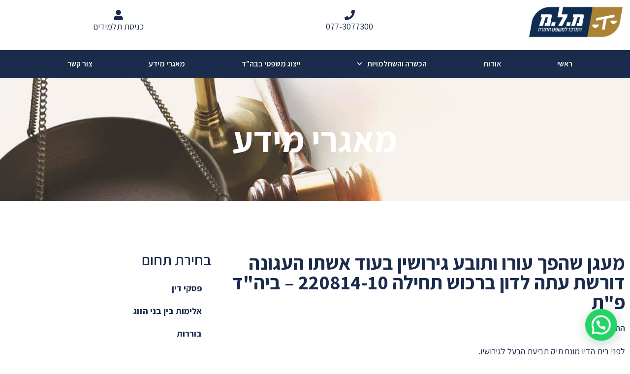

--- FILE ---
content_type: text/html; charset=UTF-8
request_url: https://www.malaam.org.il/%D7%9E%D7%A2%D7%92%D7%9F-%D7%A9%D7%94%D7%A4%D7%9A-%D7%A2%D7%95%D7%A8%D7%95-%D7%95%D7%AA%D7%95%D7%91%D7%A2-%D7%92%D7%99%D7%A8%D7%95%D7%A9%D7%99%D7%9F-%D7%91%D7%A2%D7%95%D7%93-%D7%90%D7%A9%D7%AA%D7%95/
body_size: 36111
content:

<!DOCTYPE html>
<html dir="rtl" lang="he-IL"itemscope="itemscope" itemtype="https://schema.org/Article">
<head>
	<meta charset="UTF-8">
	<link rel="profile" href="http://gmpg.org/xfn/11">

	<title>מעגן שהפך עורו ותובע גירושין בעוד אשתו העגונה דורשת עתה לדון ברכוש תחילה 220814-10 &#8211; ביה&quot;ד פ&quot;ת &#8211; מרכז מ.ל.מ</title>
<meta name='robots' content='max-image-preview:large' />
<link rel="pingback" href="https://www.malaam.org.il/xmlrpc.php">
<meta name="viewport" content="width=device-width, initial-scale=1"><link rel='dns-prefetch' href='//fonts.googleapis.com' />
<link rel="alternate" type="application/rss+xml" title="מרכז מ.ל.מ &laquo; פיד‏" href="https://www.malaam.org.il/feed/" />
<link rel="alternate" type="application/rss+xml" title="מרכז מ.ל.מ &laquo; פיד תגובות‏" href="https://www.malaam.org.il/comments/feed/" />
<link rel="alternate" type="application/rss+xml" title="מרכז מ.ל.מ &laquo; פיד תגובות של מעגן שהפך עורו ותובע גירושין בעוד אשתו העגונה דורשת עתה לדון ברכוש תחילה 220814-10 &#8211; ביה&quot;ד פ&quot;ת" href="https://www.malaam.org.il/%d7%9e%d7%a2%d7%92%d7%9f-%d7%a9%d7%94%d7%a4%d7%9a-%d7%a2%d7%95%d7%a8%d7%95-%d7%95%d7%aa%d7%95%d7%91%d7%a2-%d7%92%d7%99%d7%a8%d7%95%d7%a9%d7%99%d7%9f-%d7%91%d7%a2%d7%95%d7%93-%d7%90%d7%a9%d7%aa%d7%95/feed/" />
<link rel="alternate" title="oEmbed (JSON)" type="application/json+oembed" href="https://www.malaam.org.il/wp-json/oembed/1.0/embed?url=https%3A%2F%2Fwww.malaam.org.il%2F%25d7%259e%25d7%25a2%25d7%2592%25d7%259f-%25d7%25a9%25d7%2594%25d7%25a4%25d7%259a-%25d7%25a2%25d7%2595%25d7%25a8%25d7%2595-%25d7%2595%25d7%25aa%25d7%2595%25d7%2591%25d7%25a2-%25d7%2592%25d7%2599%25d7%25a8%25d7%2595%25d7%25a9%25d7%2599%25d7%259f-%25d7%2591%25d7%25a2%25d7%2595%25d7%2593-%25d7%2590%25d7%25a9%25d7%25aa%25d7%2595%2F" />
<link rel="alternate" title="oEmbed (XML)" type="text/xml+oembed" href="https://www.malaam.org.il/wp-json/oembed/1.0/embed?url=https%3A%2F%2Fwww.malaam.org.il%2F%25d7%259e%25d7%25a2%25d7%2592%25d7%259f-%25d7%25a9%25d7%2594%25d7%25a4%25d7%259a-%25d7%25a2%25d7%2595%25d7%25a8%25d7%2595-%25d7%2595%25d7%25aa%25d7%2595%25d7%2591%25d7%25a2-%25d7%2592%25d7%2599%25d7%25a8%25d7%2595%25d7%25a9%25d7%2599%25d7%259f-%25d7%2591%25d7%25a2%25d7%2595%25d7%2593-%25d7%2590%25d7%25a9%25d7%25aa%25d7%2595%2F&#038;format=xml" />
<style id='wp-img-auto-sizes-contain-inline-css'>
img:is([sizes=auto i],[sizes^="auto," i]){contain-intrinsic-size:3000px 1500px}
/*# sourceURL=wp-img-auto-sizes-contain-inline-css */
</style>
<style id='wp-emoji-styles-inline-css'>

	img.wp-smiley, img.emoji {
		display: inline !important;
		border: none !important;
		box-shadow: none !important;
		height: 1em !important;
		width: 1em !important;
		margin: 0 0.07em !important;
		vertical-align: -0.1em !important;
		background: none !important;
		padding: 0 !important;
	}
/*# sourceURL=wp-emoji-styles-inline-css */
</style>
<link rel='stylesheet' id='wp-block-library-rtl-css' href='https://www.malaam.org.il/wp-includes/css/dist/block-library/style-rtl.min.css?ver=6.9' media='all' />
<style id='wp-block-library-theme-inline-css'>
.wp-block-audio :where(figcaption){color:#555;font-size:13px;text-align:center}.is-dark-theme .wp-block-audio :where(figcaption){color:#ffffffa6}.wp-block-audio{margin:0 0 1em}.wp-block-code{border:1px solid #ccc;border-radius:4px;font-family:Menlo,Consolas,monaco,monospace;padding:.8em 1em}.wp-block-embed :where(figcaption){color:#555;font-size:13px;text-align:center}.is-dark-theme .wp-block-embed :where(figcaption){color:#ffffffa6}.wp-block-embed{margin:0 0 1em}.blocks-gallery-caption{color:#555;font-size:13px;text-align:center}.is-dark-theme .blocks-gallery-caption{color:#ffffffa6}:root :where(.wp-block-image figcaption){color:#555;font-size:13px;text-align:center}.is-dark-theme :root :where(.wp-block-image figcaption){color:#ffffffa6}.wp-block-image{margin:0 0 1em}.wp-block-pullquote{border-bottom:4px solid;border-top:4px solid;color:currentColor;margin-bottom:1.75em}.wp-block-pullquote :where(cite),.wp-block-pullquote :where(footer),.wp-block-pullquote__citation{color:currentColor;font-size:.8125em;font-style:normal;text-transform:uppercase}.wp-block-quote{border-left:.25em solid;margin:0 0 1.75em;padding-left:1em}.wp-block-quote cite,.wp-block-quote footer{color:currentColor;font-size:.8125em;font-style:normal;position:relative}.wp-block-quote:where(.has-text-align-right){border-left:none;border-right:.25em solid;padding-left:0;padding-right:1em}.wp-block-quote:where(.has-text-align-center){border:none;padding-left:0}.wp-block-quote.is-large,.wp-block-quote.is-style-large,.wp-block-quote:where(.is-style-plain){border:none}.wp-block-search .wp-block-search__label{font-weight:700}.wp-block-search__button{border:1px solid #ccc;padding:.375em .625em}:where(.wp-block-group.has-background){padding:1.25em 2.375em}.wp-block-separator.has-css-opacity{opacity:.4}.wp-block-separator{border:none;border-bottom:2px solid;margin-left:auto;margin-right:auto}.wp-block-separator.has-alpha-channel-opacity{opacity:1}.wp-block-separator:not(.is-style-wide):not(.is-style-dots){width:100px}.wp-block-separator.has-background:not(.is-style-dots){border-bottom:none;height:1px}.wp-block-separator.has-background:not(.is-style-wide):not(.is-style-dots){height:2px}.wp-block-table{margin:0 0 1em}.wp-block-table td,.wp-block-table th{word-break:normal}.wp-block-table :where(figcaption){color:#555;font-size:13px;text-align:center}.is-dark-theme .wp-block-table :where(figcaption){color:#ffffffa6}.wp-block-video :where(figcaption){color:#555;font-size:13px;text-align:center}.is-dark-theme .wp-block-video :where(figcaption){color:#ffffffa6}.wp-block-video{margin:0 0 1em}:root :where(.wp-block-template-part.has-background){margin-bottom:0;margin-top:0;padding:1.25em 2.375em}
/*# sourceURL=/wp-includes/css/dist/block-library/theme.min.css */
</style>
<style id='classic-theme-styles-inline-css'>
/*! This file is auto-generated */
.wp-block-button__link{color:#fff;background-color:#32373c;border-radius:9999px;box-shadow:none;text-decoration:none;padding:calc(.667em + 2px) calc(1.333em + 2px);font-size:1.125em}.wp-block-file__button{background:#32373c;color:#fff;text-decoration:none}
/*# sourceURL=/wp-includes/css/classic-themes.min.css */
</style>
<style id='joinchat-button-style-inline-css'>
.wp-block-joinchat-button{border:none!important;text-align:center}.wp-block-joinchat-button figure{display:table;margin:0 auto;padding:0}.wp-block-joinchat-button figcaption{font:normal normal 400 .6em/2em var(--wp--preset--font-family--system-font,sans-serif);margin:0;padding:0}.wp-block-joinchat-button .joinchat-button__qr{background-color:#fff;border:6px solid #25d366;border-radius:30px;box-sizing:content-box;display:block;height:200px;margin:auto;overflow:hidden;padding:10px;width:200px}.wp-block-joinchat-button .joinchat-button__qr canvas,.wp-block-joinchat-button .joinchat-button__qr img{display:block;margin:auto}.wp-block-joinchat-button .joinchat-button__link{align-items:center;background-color:#25d366;border:6px solid #25d366;border-radius:30px;display:inline-flex;flex-flow:row nowrap;justify-content:center;line-height:1.25em;margin:0 auto;text-decoration:none}.wp-block-joinchat-button .joinchat-button__link:before{background:transparent var(--joinchat-ico) no-repeat center;background-size:100%;content:"";display:block;height:1.5em;margin:-.75em .75em -.75em 0;width:1.5em}.wp-block-joinchat-button figure+.joinchat-button__link{margin-top:10px}@media (orientation:landscape)and (min-height:481px),(orientation:portrait)and (min-width:481px){.wp-block-joinchat-button.joinchat-button--qr-only figure+.joinchat-button__link{display:none}}@media (max-width:480px),(orientation:landscape)and (max-height:480px){.wp-block-joinchat-button figure{display:none}}

/*# sourceURL=https://www.malaam.org.il/wp-content/plugins/creame-whatsapp-me/gutenberg/build/style-index.css */
</style>
<style id='global-styles-inline-css'>
:root{--wp--preset--aspect-ratio--square: 1;--wp--preset--aspect-ratio--4-3: 4/3;--wp--preset--aspect-ratio--3-4: 3/4;--wp--preset--aspect-ratio--3-2: 3/2;--wp--preset--aspect-ratio--2-3: 2/3;--wp--preset--aspect-ratio--16-9: 16/9;--wp--preset--aspect-ratio--9-16: 9/16;--wp--preset--color--black: #000000;--wp--preset--color--cyan-bluish-gray: #abb8c3;--wp--preset--color--white: #ffffff;--wp--preset--color--pale-pink: #f78da7;--wp--preset--color--vivid-red: #cf2e2e;--wp--preset--color--luminous-vivid-orange: #ff6900;--wp--preset--color--luminous-vivid-amber: #fcb900;--wp--preset--color--light-green-cyan: #7bdcb5;--wp--preset--color--vivid-green-cyan: #00d084;--wp--preset--color--pale-cyan-blue: #8ed1fc;--wp--preset--color--vivid-cyan-blue: #0693e3;--wp--preset--color--vivid-purple: #9b51e0;--wp--preset--gradient--vivid-cyan-blue-to-vivid-purple: linear-gradient(135deg,rgb(6,147,227) 0%,rgb(155,81,224) 100%);--wp--preset--gradient--light-green-cyan-to-vivid-green-cyan: linear-gradient(135deg,rgb(122,220,180) 0%,rgb(0,208,130) 100%);--wp--preset--gradient--luminous-vivid-amber-to-luminous-vivid-orange: linear-gradient(135deg,rgb(252,185,0) 0%,rgb(255,105,0) 100%);--wp--preset--gradient--luminous-vivid-orange-to-vivid-red: linear-gradient(135deg,rgb(255,105,0) 0%,rgb(207,46,46) 100%);--wp--preset--gradient--very-light-gray-to-cyan-bluish-gray: linear-gradient(135deg,rgb(238,238,238) 0%,rgb(169,184,195) 100%);--wp--preset--gradient--cool-to-warm-spectrum: linear-gradient(135deg,rgb(74,234,220) 0%,rgb(151,120,209) 20%,rgb(207,42,186) 40%,rgb(238,44,130) 60%,rgb(251,105,98) 80%,rgb(254,248,76) 100%);--wp--preset--gradient--blush-light-purple: linear-gradient(135deg,rgb(255,206,236) 0%,rgb(152,150,240) 100%);--wp--preset--gradient--blush-bordeaux: linear-gradient(135deg,rgb(254,205,165) 0%,rgb(254,45,45) 50%,rgb(107,0,62) 100%);--wp--preset--gradient--luminous-dusk: linear-gradient(135deg,rgb(255,203,112) 0%,rgb(199,81,192) 50%,rgb(65,88,208) 100%);--wp--preset--gradient--pale-ocean: linear-gradient(135deg,rgb(255,245,203) 0%,rgb(182,227,212) 50%,rgb(51,167,181) 100%);--wp--preset--gradient--electric-grass: linear-gradient(135deg,rgb(202,248,128) 0%,rgb(113,206,126) 100%);--wp--preset--gradient--midnight: linear-gradient(135deg,rgb(2,3,129) 0%,rgb(40,116,252) 100%);--wp--preset--font-size--small: 13px;--wp--preset--font-size--medium: 20px;--wp--preset--font-size--large: 36px;--wp--preset--font-size--x-large: 42px;--wp--preset--spacing--20: 0.44rem;--wp--preset--spacing--30: 0.67rem;--wp--preset--spacing--40: 1rem;--wp--preset--spacing--50: 1.5rem;--wp--preset--spacing--60: 2.25rem;--wp--preset--spacing--70: 3.38rem;--wp--preset--spacing--80: 5.06rem;--wp--preset--shadow--natural: 6px 6px 9px rgba(0, 0, 0, 0.2);--wp--preset--shadow--deep: 12px 12px 50px rgba(0, 0, 0, 0.4);--wp--preset--shadow--sharp: 6px 6px 0px rgba(0, 0, 0, 0.2);--wp--preset--shadow--outlined: 6px 6px 0px -3px rgb(255, 255, 255), 6px 6px rgb(0, 0, 0);--wp--preset--shadow--crisp: 6px 6px 0px rgb(0, 0, 0);}:where(.is-layout-flex){gap: 0.5em;}:where(.is-layout-grid){gap: 0.5em;}body .is-layout-flex{display: flex;}.is-layout-flex{flex-wrap: wrap;align-items: center;}.is-layout-flex > :is(*, div){margin: 0;}body .is-layout-grid{display: grid;}.is-layout-grid > :is(*, div){margin: 0;}:where(.wp-block-columns.is-layout-flex){gap: 2em;}:where(.wp-block-columns.is-layout-grid){gap: 2em;}:where(.wp-block-post-template.is-layout-flex){gap: 1.25em;}:where(.wp-block-post-template.is-layout-grid){gap: 1.25em;}.has-black-color{color: var(--wp--preset--color--black) !important;}.has-cyan-bluish-gray-color{color: var(--wp--preset--color--cyan-bluish-gray) !important;}.has-white-color{color: var(--wp--preset--color--white) !important;}.has-pale-pink-color{color: var(--wp--preset--color--pale-pink) !important;}.has-vivid-red-color{color: var(--wp--preset--color--vivid-red) !important;}.has-luminous-vivid-orange-color{color: var(--wp--preset--color--luminous-vivid-orange) !important;}.has-luminous-vivid-amber-color{color: var(--wp--preset--color--luminous-vivid-amber) !important;}.has-light-green-cyan-color{color: var(--wp--preset--color--light-green-cyan) !important;}.has-vivid-green-cyan-color{color: var(--wp--preset--color--vivid-green-cyan) !important;}.has-pale-cyan-blue-color{color: var(--wp--preset--color--pale-cyan-blue) !important;}.has-vivid-cyan-blue-color{color: var(--wp--preset--color--vivid-cyan-blue) !important;}.has-vivid-purple-color{color: var(--wp--preset--color--vivid-purple) !important;}.has-black-background-color{background-color: var(--wp--preset--color--black) !important;}.has-cyan-bluish-gray-background-color{background-color: var(--wp--preset--color--cyan-bluish-gray) !important;}.has-white-background-color{background-color: var(--wp--preset--color--white) !important;}.has-pale-pink-background-color{background-color: var(--wp--preset--color--pale-pink) !important;}.has-vivid-red-background-color{background-color: var(--wp--preset--color--vivid-red) !important;}.has-luminous-vivid-orange-background-color{background-color: var(--wp--preset--color--luminous-vivid-orange) !important;}.has-luminous-vivid-amber-background-color{background-color: var(--wp--preset--color--luminous-vivid-amber) !important;}.has-light-green-cyan-background-color{background-color: var(--wp--preset--color--light-green-cyan) !important;}.has-vivid-green-cyan-background-color{background-color: var(--wp--preset--color--vivid-green-cyan) !important;}.has-pale-cyan-blue-background-color{background-color: var(--wp--preset--color--pale-cyan-blue) !important;}.has-vivid-cyan-blue-background-color{background-color: var(--wp--preset--color--vivid-cyan-blue) !important;}.has-vivid-purple-background-color{background-color: var(--wp--preset--color--vivid-purple) !important;}.has-black-border-color{border-color: var(--wp--preset--color--black) !important;}.has-cyan-bluish-gray-border-color{border-color: var(--wp--preset--color--cyan-bluish-gray) !important;}.has-white-border-color{border-color: var(--wp--preset--color--white) !important;}.has-pale-pink-border-color{border-color: var(--wp--preset--color--pale-pink) !important;}.has-vivid-red-border-color{border-color: var(--wp--preset--color--vivid-red) !important;}.has-luminous-vivid-orange-border-color{border-color: var(--wp--preset--color--luminous-vivid-orange) !important;}.has-luminous-vivid-amber-border-color{border-color: var(--wp--preset--color--luminous-vivid-amber) !important;}.has-light-green-cyan-border-color{border-color: var(--wp--preset--color--light-green-cyan) !important;}.has-vivid-green-cyan-border-color{border-color: var(--wp--preset--color--vivid-green-cyan) !important;}.has-pale-cyan-blue-border-color{border-color: var(--wp--preset--color--pale-cyan-blue) !important;}.has-vivid-cyan-blue-border-color{border-color: var(--wp--preset--color--vivid-cyan-blue) !important;}.has-vivid-purple-border-color{border-color: var(--wp--preset--color--vivid-purple) !important;}.has-vivid-cyan-blue-to-vivid-purple-gradient-background{background: var(--wp--preset--gradient--vivid-cyan-blue-to-vivid-purple) !important;}.has-light-green-cyan-to-vivid-green-cyan-gradient-background{background: var(--wp--preset--gradient--light-green-cyan-to-vivid-green-cyan) !important;}.has-luminous-vivid-amber-to-luminous-vivid-orange-gradient-background{background: var(--wp--preset--gradient--luminous-vivid-amber-to-luminous-vivid-orange) !important;}.has-luminous-vivid-orange-to-vivid-red-gradient-background{background: var(--wp--preset--gradient--luminous-vivid-orange-to-vivid-red) !important;}.has-very-light-gray-to-cyan-bluish-gray-gradient-background{background: var(--wp--preset--gradient--very-light-gray-to-cyan-bluish-gray) !important;}.has-cool-to-warm-spectrum-gradient-background{background: var(--wp--preset--gradient--cool-to-warm-spectrum) !important;}.has-blush-light-purple-gradient-background{background: var(--wp--preset--gradient--blush-light-purple) !important;}.has-blush-bordeaux-gradient-background{background: var(--wp--preset--gradient--blush-bordeaux) !important;}.has-luminous-dusk-gradient-background{background: var(--wp--preset--gradient--luminous-dusk) !important;}.has-pale-ocean-gradient-background{background: var(--wp--preset--gradient--pale-ocean) !important;}.has-electric-grass-gradient-background{background: var(--wp--preset--gradient--electric-grass) !important;}.has-midnight-gradient-background{background: var(--wp--preset--gradient--midnight) !important;}.has-small-font-size{font-size: var(--wp--preset--font-size--small) !important;}.has-medium-font-size{font-size: var(--wp--preset--font-size--medium) !important;}.has-large-font-size{font-size: var(--wp--preset--font-size--large) !important;}.has-x-large-font-size{font-size: var(--wp--preset--font-size--x-large) !important;}
:where(.wp-block-post-template.is-layout-flex){gap: 1.25em;}:where(.wp-block-post-template.is-layout-grid){gap: 1.25em;}
:where(.wp-block-term-template.is-layout-flex){gap: 1.25em;}:where(.wp-block-term-template.is-layout-grid){gap: 1.25em;}
:where(.wp-block-columns.is-layout-flex){gap: 2em;}:where(.wp-block-columns.is-layout-grid){gap: 2em;}
:root :where(.wp-block-pullquote){font-size: 1.5em;line-height: 1.6;}
/*# sourceURL=global-styles-inline-css */
</style>
<link rel='stylesheet' id='oceanwp-style-css' href='https://www.malaam.org.il/wp-content/themes/oceanwp/assets/css/style.min.css?ver=1.0' media='all' />
<link rel='stylesheet' id='child-style-css' href='https://www.malaam.org.il/wp-content/themes/oceanwp-child-theme-master/style.css?ver=6.9' media='all' />
<link rel='stylesheet' id='oceanwp-rtl-css' href='https://www.malaam.org.il/wp-content/themes/oceanwp/rtl.css?ver=6.9' media='all' />
<link rel='stylesheet' id='font-awesome-css' href='https://www.malaam.org.il/wp-content/themes/oceanwp/assets/fonts/fontawesome/css/all.min.css?ver=6.7.2' media='all' />
<link rel='stylesheet' id='simple-line-icons-css' href='https://www.malaam.org.il/wp-content/themes/oceanwp/assets/css/third/simple-line-icons.min.css?ver=2.4.0' media='all' />
<link rel='stylesheet' id='oceanwp-hamburgers-css' href='https://www.malaam.org.il/wp-content/themes/oceanwp/assets/css/third/hamburgers/hamburgers.min.css?ver=1.0' media='all' />
<link rel='stylesheet' id='oceanwp-3dxy-css' href='https://www.malaam.org.il/wp-content/themes/oceanwp/assets/css/third/hamburgers/types/3dxy.css?ver=1.0' media='all' />
<link rel='stylesheet' id='oceanwp-google-font-assistant-css' href='//fonts.googleapis.com/css?family=Assistant%3A100%2C200%2C300%2C400%2C500%2C600%2C700%2C800%2C900%2C100i%2C200i%2C300i%2C400i%2C500i%2C600i%2C700i%2C800i%2C900i&#038;subset=latin&#038;display=swap&#038;ver=6.9' media='all' />
<link rel='stylesheet' id='oceanwp-google-font-heebo-css' href='//fonts.googleapis.com/css?family=Heebo%3A100%2C200%2C300%2C400%2C500%2C600%2C700%2C800%2C900%2C100i%2C200i%2C300i%2C400i%2C500i%2C600i%2C700i%2C800i%2C900i&#038;subset=latin&#038;display=swap&#038;ver=6.9' media='all' />
<link rel='stylesheet' id='elementor-frontend-css' href='https://www.malaam.org.il/wp-content/plugins/elementor/assets/css/frontend.min.css?ver=3.34.2' media='all' />
<link rel='stylesheet' id='widget-image-css' href='https://www.malaam.org.il/wp-content/plugins/elementor/assets/css/widget-image-rtl.min.css?ver=3.34.2' media='all' />
<link rel='stylesheet' id='widget-icon-box-css' href='https://www.malaam.org.il/wp-content/plugins/elementor/assets/css/widget-icon-box-rtl.min.css?ver=3.34.2' media='all' />
<link rel='stylesheet' id='widget-nav-menu-css' href='https://www.malaam.org.il/wp-content/plugins/elementor-pro/assets/css/widget-nav-menu-rtl.min.css?ver=3.34.1' media='all' />
<link rel='stylesheet' id='e-sticky-css' href='https://www.malaam.org.il/wp-content/plugins/elementor-pro/assets/css/modules/sticky.min.css?ver=3.34.1' media='all' />
<link rel='stylesheet' id='widget-heading-css' href='https://www.malaam.org.il/wp-content/plugins/elementor/assets/css/widget-heading-rtl.min.css?ver=3.34.2' media='all' />
<link rel='stylesheet' id='widget-icon-list-css' href='https://www.malaam.org.il/wp-content/plugins/elementor/assets/css/widget-icon-list-rtl.min.css?ver=3.34.2' media='all' />
<link rel='stylesheet' id='widget-form-css' href='https://www.malaam.org.il/wp-content/plugins/elementor-pro/assets/css/widget-form-rtl.min.css?ver=3.34.1' media='all' />
<link rel='stylesheet' id='jet-blocks-css' href='https://www.malaam.org.il/wp-content/uploads/elementor/css/custom-jet-blocks-rtl.css?ver=1.3.22' media='all' />
<link rel='stylesheet' id='elementor-post-7275-css' href='https://www.malaam.org.il/wp-content/uploads/elementor/css/post-7275.css?ver=1769018364' media='all' />
<link rel='stylesheet' id='jet-blog-css' href='https://www.malaam.org.il/wp-content/plugins/jet-blog/assets/css/jet-blog.css?ver=2.4.8' media='all' />
<link rel='stylesheet' id='jet-blog-rtl-css' href='https://www.malaam.org.il/wp-content/plugins/jet-blog/assets/css/jet-blog-rtl.css?ver=2.4.8' media='all' />
<link rel='stylesheet' id='font-awesome-5-all-css' href='https://www.malaam.org.il/wp-content/plugins/elementor/assets/lib/font-awesome/css/all.min.css?ver=3.34.2' media='all' />
<link rel='stylesheet' id='font-awesome-4-shim-css' href='https://www.malaam.org.il/wp-content/plugins/elementor/assets/lib/font-awesome/css/v4-shims.min.css?ver=3.34.2' media='all' />
<link rel='stylesheet' id='elementor-post-4026-css' href='https://www.malaam.org.il/wp-content/uploads/elementor/css/post-4026.css?ver=1769018365' media='all' />
<link rel='stylesheet' id='elementor-post-8965-css' href='https://www.malaam.org.il/wp-content/uploads/elementor/css/post-8965.css?ver=1769018365' media='all' />
<link rel='stylesheet' id='elementor-post-3992-css' href='https://www.malaam.org.il/wp-content/uploads/elementor/css/post-3992.css?ver=1769018365' media='all' />
<link rel='stylesheet' id='elementor-gf-local-assistant-css' href='http://www.malaam.org.il/wp-content/uploads/elementor/google-fonts/css/assistant.css?ver=1742258857' media='all' />
<script src="https://www.malaam.org.il/wp-includes/js/jquery/jquery.min.js?ver=3.7.1" id="jquery-core-js"></script>
<script src="https://www.malaam.org.il/wp-includes/js/jquery/jquery-migrate.min.js?ver=3.4.1" id="jquery-migrate-js"></script>
<script src="https://www.malaam.org.il/wp-content/plugins/elementor/assets/lib/font-awesome/js/v4-shims.min.js?ver=3.34.2" id="font-awesome-4-shim-js"></script>
<link rel="https://api.w.org/" href="https://www.malaam.org.il/wp-json/" /><link rel="alternate" title="JSON" type="application/json" href="https://www.malaam.org.il/wp-json/wp/v2/posts/6835" /><link rel="EditURI" type="application/rsd+xml" title="RSD" href="https://www.malaam.org.il/xmlrpc.php?rsd" />
<meta name="generator" content="WordPress 6.9" />
<link rel="canonical" href="https://www.malaam.org.il/%d7%9e%d7%a2%d7%92%d7%9f-%d7%a9%d7%94%d7%a4%d7%9a-%d7%a2%d7%95%d7%a8%d7%95-%d7%95%d7%aa%d7%95%d7%91%d7%a2-%d7%92%d7%99%d7%a8%d7%95%d7%a9%d7%99%d7%9f-%d7%91%d7%a2%d7%95%d7%93-%d7%90%d7%a9%d7%aa%d7%95/" />
<link rel='shortlink' href='https://www.malaam.org.il/?p=6835' />
<meta name="generator" content="Elementor 3.34.2; features: e_font_icon_svg, additional_custom_breakpoints; settings: css_print_method-external, google_font-enabled, font_display-auto">
<!-- Google Tag Manager -->
<script>(function(w,d,s,l,i){w[l]=w[l]||[];w[l].push({'gtm.start':
new Date().getTime(),event:'gtm.js'});var f=d.getElementsByTagName(s)[0],
j=d.createElement(s),dl=l!='dataLayer'?'&l='+l:'';j.async=true;j.src=
'https://www.googletagmanager.com/gtm.js?id='+i+dl;f.parentNode.insertBefore(j,f);
})(window,document,'script','dataLayer','GTM-MJKX8853');</script>
<!-- End Google Tag Manager -->
			<style>
				.e-con.e-parent:nth-of-type(n+4):not(.e-lazyloaded):not(.e-no-lazyload),
				.e-con.e-parent:nth-of-type(n+4):not(.e-lazyloaded):not(.e-no-lazyload) * {
					background-image: none !important;
				}
				@media screen and (max-height: 1024px) {
					.e-con.e-parent:nth-of-type(n+3):not(.e-lazyloaded):not(.e-no-lazyload),
					.e-con.e-parent:nth-of-type(n+3):not(.e-lazyloaded):not(.e-no-lazyload) * {
						background-image: none !important;
					}
				}
				@media screen and (max-height: 640px) {
					.e-con.e-parent:nth-of-type(n+2):not(.e-lazyloaded):not(.e-no-lazyload),
					.e-con.e-parent:nth-of-type(n+2):not(.e-lazyloaded):not(.e-no-lazyload) * {
						background-image: none !important;
					}
				}
			</style>
			<link rel="icon" href="https://www.malaam.org.il/wp-content/uploads/2019/02/תמונה1-150x150.jpg" sizes="32x32" />
<link rel="icon" href="https://www.malaam.org.il/wp-content/uploads/2019/02/תמונה1.jpg" sizes="192x192" />
<link rel="apple-touch-icon" href="https://www.malaam.org.il/wp-content/uploads/2019/02/תמונה1.jpg" />
<meta name="msapplication-TileImage" content="https://www.malaam.org.il/wp-content/uploads/2019/02/תמונה1.jpg" />
		<style id="wp-custom-css">
			body{overflow-x:hidden;width:100%}.is-sticky #site-logo #site-logo-inner{height:80px}.is-sticky #site-navigation-wrap .dropdown-menu >li >a{line-height:80px}#top-bar-nav>ul>li:last-child{margin-right:16px}.dropdown-menu>li>a.menu-link>span{letter-spacing:0}#site-navigation-wrap .dropdown-menu >li.btn >a >span{border-radius:3px;padding:5px 15px;background:#34ACD4 !important}#site-navigation-wrap .dropdown-menu >li.btn >a i{font-size:14px;vertical-align:baseline}#sidr{width:250px}#sidr-id-menu-main .sidr-class-btn{background:#6D6F71 !important;position:absolute;bottom:0;left:0;width:100%;text-align:center;z-index:999}.sidr-class-sub-menu .sidr-class-text-wrap{font-size:16px !important}.sf-menu ul.sub-menu{border-radius:0 0 3px 3px;margin-top:1px;padding:10px;box-shadow:0 5px 15px rgba(0,0,0,0.3)}p,li{line-height:1.5em !important}#footer-widgets .widget-title{border:none;padding-right:0}.elementor-inline-editing{min-height:0 !important}.elementor-icon-box-title{margin-bottom:0}#footer-widgets li{padding:2px 0}#footer-widgets li a{font-size:16px}#footer-bottom .right{float:right}#footer-bottom .left{float:left}.elementor-cta__title{text-shadow:1px 1px 10px rgba(0,0,0,0.8)}.page-header .page-header-title{display:none}@media only screen and (max-width:767px){.site-breadcrumbs{display:block !important}}#content-wrap{padding-top:0 !important;padding-bottom:0 !important}.page-header,.has-transparent-header .page-header{padding:0 0 0 0 !important}i.icon.below.fa.fa-map-marker{padding-left:10px;/* padding:0 5px;*/}		</style>
		<!-- OceanWP CSS -->
<style type="text/css">
/* Colors */a:hover,a.light:hover,.theme-heading .text::before,.theme-heading .text::after,#top-bar-content >a:hover,#top-bar-social li.oceanwp-email a:hover,#site-navigation-wrap .dropdown-menu >li >a:hover,#site-header.medium-header #medium-searchform button:hover,.oceanwp-mobile-menu-icon a:hover,.blog-entry.post .blog-entry-header .entry-title a:hover,.blog-entry.post .blog-entry-readmore a:hover,.blog-entry.thumbnail-entry .blog-entry-category a,ul.meta li a:hover,.dropcap,.single nav.post-navigation .nav-links .title,body .related-post-title a:hover,body #wp-calendar caption,body .contact-info-widget.default i,body .contact-info-widget.big-icons i,body .custom-links-widget .oceanwp-custom-links li a:hover,body .custom-links-widget .oceanwp-custom-links li a:hover:before,body .posts-thumbnails-widget li a:hover,body .social-widget li.oceanwp-email a:hover,.comment-author .comment-meta .comment-reply-link,#respond #cancel-comment-reply-link:hover,#footer-widgets .footer-box a:hover,#footer-bottom a:hover,#footer-bottom #footer-bottom-menu a:hover,.sidr a:hover,.sidr-class-dropdown-toggle:hover,.sidr-class-menu-item-has-children.active >a,.sidr-class-menu-item-has-children.active >a >.sidr-class-dropdown-toggle,input[type=checkbox]:checked:before{color:#000000}.single nav.post-navigation .nav-links .title .owp-icon use,.blog-entry.post .blog-entry-readmore a:hover .owp-icon use,body .contact-info-widget.default .owp-icon use,body .contact-info-widget.big-icons .owp-icon use{stroke:#000000}input[type="button"],input[type="reset"],input[type="submit"],button[type="submit"],.button,#site-navigation-wrap .dropdown-menu >li.btn >a >span,.thumbnail:hover i,.thumbnail:hover .link-post-svg-icon,.post-quote-content,.omw-modal .omw-close-modal,body .contact-info-widget.big-icons li:hover i,body .contact-info-widget.big-icons li:hover .owp-icon,body div.wpforms-container-full .wpforms-form input[type=submit],body div.wpforms-container-full .wpforms-form button[type=submit],body div.wpforms-container-full .wpforms-form .wpforms-page-button,.woocommerce-cart .wp-element-button,.woocommerce-checkout .wp-element-button,.wp-block-button__link{background-color:#000000}.widget-title{border-color:#000000}blockquote{border-color:#000000}.wp-block-quote{border-color:#000000}#searchform-dropdown{border-color:#000000}.dropdown-menu .sub-menu{border-color:#000000}.blog-entry.large-entry .blog-entry-readmore a:hover{border-color:#000000}.oceanwp-newsletter-form-wrap input[type="email"]:focus{border-color:#000000}.social-widget li.oceanwp-email a:hover{border-color:#000000}#respond #cancel-comment-reply-link:hover{border-color:#000000}body .contact-info-widget.big-icons li:hover i{border-color:#000000}body .contact-info-widget.big-icons li:hover .owp-icon{border-color:#000000}#footer-widgets .oceanwp-newsletter-form-wrap input[type="email"]:focus{border-color:#000000}input[type="button"]:hover,input[type="reset"]:hover,input[type="submit"]:hover,button[type="submit"]:hover,input[type="button"]:focus,input[type="reset"]:focus,input[type="submit"]:focus,button[type="submit"]:focus,.button:hover,.button:focus,#site-navigation-wrap .dropdown-menu >li.btn >a:hover >span,.post-quote-author,.omw-modal .omw-close-modal:hover,body div.wpforms-container-full .wpforms-form input[type=submit]:hover,body div.wpforms-container-full .wpforms-form button[type=submit]:hover,body div.wpforms-container-full .wpforms-form .wpforms-page-button:hover,.woocommerce-cart .wp-element-button:hover,.woocommerce-checkout .wp-element-button:hover,.wp-block-button__link:hover{background-color:#e8d2b8}table th,table td,hr,.content-area,body.content-left-sidebar #content-wrap .content-area,.content-left-sidebar .content-area,#top-bar-wrap,#site-header,#site-header.top-header #search-toggle,.dropdown-menu ul li,.centered-minimal-page-header,.blog-entry.post,.blog-entry.grid-entry .blog-entry-inner,.blog-entry.thumbnail-entry .blog-entry-bottom,.single-post .entry-title,.single .entry-share-wrap .entry-share,.single .entry-share,.single .entry-share ul li a,.single nav.post-navigation,.single nav.post-navigation .nav-links .nav-previous,#author-bio,#author-bio .author-bio-avatar,#author-bio .author-bio-social li a,#related-posts,#comments,.comment-body,#respond #cancel-comment-reply-link,#blog-entries .type-page,.page-numbers a,.page-numbers span:not(.elementor-screen-only),.page-links span,body #wp-calendar caption,body #wp-calendar th,body #wp-calendar tbody,body .contact-info-widget.default i,body .contact-info-widget.big-icons i,body .contact-info-widget.big-icons .owp-icon,body .contact-info-widget.default .owp-icon,body .posts-thumbnails-widget li,body .tagcloud a{border-color:#000000}a{color:#000000}a .owp-icon use{stroke:#000000}a:hover{color:#dd9933}a:hover .owp-icon use{stroke:#dd9933}body .theme-button,body input[type="submit"],body button[type="submit"],body button,body .button,body div.wpforms-container-full .wpforms-form input[type=submit],body div.wpforms-container-full .wpforms-form button[type=submit],body div.wpforms-container-full .wpforms-form .wpforms-page-button,.woocommerce-cart .wp-element-button,.woocommerce-checkout .wp-element-button,.wp-block-button__link{background-color:#b1d577}body .theme-button:hover,body input[type="submit"]:hover,body button[type="submit"]:hover,body button:hover,body .button:hover,body div.wpforms-container-full .wpforms-form input[type=submit]:hover,body div.wpforms-container-full .wpforms-form input[type=submit]:active,body div.wpforms-container-full .wpforms-form button[type=submit]:hover,body div.wpforms-container-full .wpforms-form button[type=submit]:active,body div.wpforms-container-full .wpforms-form .wpforms-page-button:hover,body div.wpforms-container-full .wpforms-form .wpforms-page-button:active,.woocommerce-cart .wp-element-button:hover,.woocommerce-checkout .wp-element-button:hover,.wp-block-button__link:hover{background-color:#a6d659}body .theme-button,body input[type="submit"],body button[type="submit"],body button,body .button,body div.wpforms-container-full .wpforms-form input[type=submit],body div.wpforms-container-full .wpforms-form button[type=submit],body div.wpforms-container-full .wpforms-form .wpforms-page-button,.woocommerce-cart .wp-element-button,.woocommerce-checkout .wp-element-button,.wp-block-button__link{border-color:#ffffff}body .theme-button:hover,body input[type="submit"]:hover,body button[type="submit"]:hover,body button:hover,body .button:hover,body div.wpforms-container-full .wpforms-form input[type=submit]:hover,body div.wpforms-container-full .wpforms-form input[type=submit]:active,body div.wpforms-container-full .wpforms-form button[type=submit]:hover,body div.wpforms-container-full .wpforms-form button[type=submit]:active,body div.wpforms-container-full .wpforms-form .wpforms-page-button:hover,body div.wpforms-container-full .wpforms-form .wpforms-page-button:active,.woocommerce-cart .wp-element-button:hover,.woocommerce-checkout .wp-element-button:hover,.wp-block-button__link:hover{border-color:#ffffff}form input[type="text"],form input[type="password"],form input[type="email"],form input[type="url"],form input[type="date"],form input[type="month"],form input[type="time"],form input[type="datetime"],form input[type="datetime-local"],form input[type="week"],form input[type="number"],form input[type="search"],form input[type="tel"],form input[type="color"],form select,form textarea{color:#000000}body div.wpforms-container-full .wpforms-form input[type=date],body div.wpforms-container-full .wpforms-form input[type=datetime],body div.wpforms-container-full .wpforms-form input[type=datetime-local],body div.wpforms-container-full .wpforms-form input[type=email],body div.wpforms-container-full .wpforms-form input[type=month],body div.wpforms-container-full .wpforms-form input[type=number],body div.wpforms-container-full .wpforms-form input[type=password],body div.wpforms-container-full .wpforms-form input[type=range],body div.wpforms-container-full .wpforms-form input[type=search],body div.wpforms-container-full .wpforms-form input[type=tel],body div.wpforms-container-full .wpforms-form input[type=text],body div.wpforms-container-full .wpforms-form input[type=time],body div.wpforms-container-full .wpforms-form input[type=url],body div.wpforms-container-full .wpforms-form input[type=week],body div.wpforms-container-full .wpforms-form select,body div.wpforms-container-full .wpforms-form textarea{color:#000000}.page-header .page-header-title,.page-header.background-image-page-header .page-header-title{color:#ffffff}.site-breadcrumbs,.background-image-page-header .site-breadcrumbs{color:#ffffff}.site-breadcrumbs ul li .breadcrumb-sep,.site-breadcrumbs ol li .breadcrumb-sep{color:#ffffff}.site-breadcrumbs a,.background-image-page-header .site-breadcrumbs a{color:#ffffff}.site-breadcrumbs a .owp-icon use,.background-image-page-header .site-breadcrumbs a .owp-icon use{stroke:#ffffff}.site-breadcrumbs a:hover,.background-image-page-header .site-breadcrumbs a:hover{color:#e8d2b8}.site-breadcrumbs a:hover .owp-icon use,.background-image-page-header .site-breadcrumbs a:hover .owp-icon use{stroke:#e8d2b8}body{color:#000000}h2{color:#143354}h3{color:#111e53}/* OceanWP Style Settings CSS */.container{width:1140px}.theme-button,input[type="submit"],button[type="submit"],button,.button,body div.wpforms-container-full .wpforms-form input[type=submit],body div.wpforms-container-full .wpforms-form button[type=submit],body div.wpforms-container-full .wpforms-form .wpforms-page-button{border-style:solid}.theme-button,input[type="submit"],button[type="submit"],button,.button,body div.wpforms-container-full .wpforms-form input[type=submit],body div.wpforms-container-full .wpforms-form button[type=submit],body div.wpforms-container-full .wpforms-form .wpforms-page-button{border-width:1px}form input[type="text"],form input[type="password"],form input[type="email"],form input[type="url"],form input[type="date"],form input[type="month"],form input[type="time"],form input[type="datetime"],form input[type="datetime-local"],form input[type="week"],form input[type="number"],form input[type="search"],form input[type="tel"],form input[type="color"],form select,form textarea,.woocommerce .woocommerce-checkout .select2-container--default .select2-selection--single{border-style:solid}body div.wpforms-container-full .wpforms-form input[type=date],body div.wpforms-container-full .wpforms-form input[type=datetime],body div.wpforms-container-full .wpforms-form input[type=datetime-local],body div.wpforms-container-full .wpforms-form input[type=email],body div.wpforms-container-full .wpforms-form input[type=month],body div.wpforms-container-full .wpforms-form input[type=number],body div.wpforms-container-full .wpforms-form input[type=password],body div.wpforms-container-full .wpforms-form input[type=range],body div.wpforms-container-full .wpforms-form input[type=search],body div.wpforms-container-full .wpforms-form input[type=tel],body div.wpforms-container-full .wpforms-form input[type=text],body div.wpforms-container-full .wpforms-form input[type=time],body div.wpforms-container-full .wpforms-form input[type=url],body div.wpforms-container-full .wpforms-form input[type=week],body div.wpforms-container-full .wpforms-form select,body div.wpforms-container-full .wpforms-form textarea{border-style:solid}form input[type="text"],form input[type="password"],form input[type="email"],form input[type="url"],form input[type="date"],form input[type="month"],form input[type="time"],form input[type="datetime"],form input[type="datetime-local"],form input[type="week"],form input[type="number"],form input[type="search"],form input[type="tel"],form input[type="color"],form select,form textarea{border-radius:3px}body div.wpforms-container-full .wpforms-form input[type=date],body div.wpforms-container-full .wpforms-form input[type=datetime],body div.wpforms-container-full .wpforms-form input[type=datetime-local],body div.wpforms-container-full .wpforms-form input[type=email],body div.wpforms-container-full .wpforms-form input[type=month],body div.wpforms-container-full .wpforms-form input[type=number],body div.wpforms-container-full .wpforms-form input[type=password],body div.wpforms-container-full .wpforms-form input[type=range],body div.wpforms-container-full .wpforms-form input[type=search],body div.wpforms-container-full .wpforms-form input[type=tel],body div.wpforms-container-full .wpforms-form input[type=text],body div.wpforms-container-full .wpforms-form input[type=time],body div.wpforms-container-full .wpforms-form input[type=url],body div.wpforms-container-full .wpforms-form input[type=week],body div.wpforms-container-full .wpforms-form select,body div.wpforms-container-full .wpforms-form textarea{border-radius:3px}.background-image-page-header .page-header-inner,.background-image-page-header .site-breadcrumbs{text-align:right}.page-numbers a,.page-numbers span:not(.elementor-screen-only),.page-links span{color:#b2b2b2}.page-numbers a .owp-icon use{stroke:#b2b2b2}.page-numbers a:hover,.page-links a:hover span,.page-numbers.current,.page-numbers.current:hover{color:#000000}.page-numbers a:hover .owp-icon use{stroke:#000000}#scroll-top{background-color:#adadad}#scroll-top:hover{background-color:rgba(91,91,91,0.8)}.page-header,.has-transparent-header .page-header{padding:10px 0 10px 0}@media (max-width:480px){.page-header,.has-transparent-header .page-header{padding:5px 0 5px 0}}/* Header */@media only screen and (max-width:959px){body.default-breakpoint #site-logo #site-logo-inner{height:50px}}@media only screen and (max-width:959px){body.default-breakpoint .oceanwp-mobile-menu-icon a,.mobile-menu-close{line-height:50px}}#site-logo #site-logo-inner,.oceanwp-social-menu .social-menu-inner,#site-header.full_screen-header .menu-bar-inner,.after-header-content .after-header-content-inner{height:127px}#site-navigation-wrap .dropdown-menu >li >a,#site-navigation-wrap .dropdown-menu >li >span.opl-logout-link,.oceanwp-mobile-menu-icon a,.mobile-menu-close,.after-header-content-inner >a{line-height:127px}@media (max-width:480px){#site-header-inner{padding:10px 0 10px 0}}#site-header,.has-transparent-header .is-sticky #site-header,.has-vh-transparent .is-sticky #site-header.vertical-header,#searchform-header-replace{background-color:#2a2d2c}#site-header.has-header-media .overlay-header-media{background-color:rgba(0,0,0,0.5)}#site-header{border-color:rgba(255,255,255,0.1)}#site-logo #site-logo-inner a img,#site-header.center-header #site-navigation-wrap .middle-site-logo a img{max-width:140px}@media (max-width:480px){#site-logo #site-logo-inner a img,#site-header.center-header #site-navigation-wrap .middle-site-logo a img{max-width:120px}}@media (max-width:480px){#site-header #site-logo #site-logo-inner a img,#site-header.center-header #site-navigation-wrap .middle-site-logo a img{max-height:60px}}.effect-one #site-navigation-wrap .dropdown-menu >li >a.menu-link >span:after,.effect-three #site-navigation-wrap .dropdown-menu >li >a.menu-link >span:after,.effect-five #site-navigation-wrap .dropdown-menu >li >a.menu-link >span:before,.effect-five #site-navigation-wrap .dropdown-menu >li >a.menu-link >span:after,.effect-nine #site-navigation-wrap .dropdown-menu >li >a.menu-link >span:before,.effect-nine #site-navigation-wrap .dropdown-menu >li >a.menu-link >span:after{background-color:#e8d2b8}.effect-four #site-navigation-wrap .dropdown-menu >li >a.menu-link >span:before,.effect-four #site-navigation-wrap .dropdown-menu >li >a.menu-link >span:after,.effect-seven #site-navigation-wrap .dropdown-menu >li >a.menu-link:hover >span:after,.effect-seven #site-navigation-wrap .dropdown-menu >li.sfHover >a.menu-link >span:after{color:#e8d2b8}.effect-seven #site-navigation-wrap .dropdown-menu >li >a.menu-link:hover >span:after,.effect-seven #site-navigation-wrap .dropdown-menu >li.sfHover >a.menu-link >span:after{text-shadow:10px 0 #e8d2b8,-10px 0 #e8d2b8}.effect-two #site-navigation-wrap .dropdown-menu >li >a.menu-link >span:after,.effect-eight #site-navigation-wrap .dropdown-menu >li >a.menu-link >span:before,.effect-eight #site-navigation-wrap .dropdown-menu >li >a.menu-link >span:after{background-color:#339acc}.effect-six #site-navigation-wrap .dropdown-menu >li >a.menu-link >span:before,.effect-six #site-navigation-wrap .dropdown-menu >li >a.menu-link >span:after{border-color:#339acc}.effect-ten #site-navigation-wrap .dropdown-menu >li >a.menu-link:hover >span,.effect-ten #site-navigation-wrap .dropdown-menu >li.sfHover >a.menu-link >span{-webkit-box-shadow:0 0 10px 4px #339acc;-moz-box-shadow:0 0 10px 4px #339acc;box-shadow:0 0 10px 4px #339acc}#site-navigation-wrap .dropdown-menu >li >a{padding:0 10px}#site-navigation-wrap .dropdown-menu >li >a,.oceanwp-mobile-menu-icon a,#searchform-header-replace-close{color:#ffffff}#site-navigation-wrap .dropdown-menu >li >a .owp-icon use,.oceanwp-mobile-menu-icon a .owp-icon use,#searchform-header-replace-close .owp-icon use{stroke:#ffffff}#site-navigation-wrap .dropdown-menu >li >a:hover,.oceanwp-mobile-menu-icon a:hover,#searchform-header-replace-close:hover{color:#e8d2b8}#site-navigation-wrap .dropdown-menu >li >a:hover .owp-icon use,.oceanwp-mobile-menu-icon a:hover .owp-icon use,#searchform-header-replace-close:hover .owp-icon use{stroke:#e8d2b8}#site-navigation-wrap .dropdown-menu >.current-menu-item >a,#site-navigation-wrap .dropdown-menu >.current-menu-ancestor >a,#site-navigation-wrap .dropdown-menu >.current-menu-item >a:hover,#site-navigation-wrap .dropdown-menu >.current-menu-ancestor >a:hover{color:#e8d2b8}.dropdown-menu .sub-menu{min-width:230px}.dropdown-menu .sub-menu,#searchform-dropdown,.current-shop-items-dropdown{background-color:#474443}.dropdown-menu .sub-menu,#searchform-dropdown,.current-shop-items-dropdown{border-color:#ffffff}.dropdown-menu ul li.menu-item,.navigation >ul >li >ul.megamenu.sub-menu >li,.navigation .megamenu li ul.sub-menu{border-color:rgba(255,255,255,0.06)}.dropdown-menu ul li a.menu-link{color:#ffffff}.dropdown-menu ul li a.menu-link .owp-icon use{stroke:#ffffff}.dropdown-menu ul li a.menu-link:hover{color:#e8d2b8}.dropdown-menu ul li a.menu-link:hover .owp-icon use{stroke:#e8d2b8}.dropdown-menu ul li a.menu-link:hover{background-color:rgba(20,51,84,0)}.dropdown-menu ul >.current-menu-item >a.menu-link{color:#e8d2b8}.dropdown-menu ul >.current-menu-item >a.menu-link{background-color:rgba(255,255,255,0)}.mobile-menu .hamburger-inner,.mobile-menu .hamburger-inner::before,.mobile-menu .hamburger-inner::after{background-color:#ffffff}a.sidr-class-toggle-sidr-close{background-color:#ffffff}#sidr,#mobile-dropdown{background-color:#000000}#sidr li,#sidr ul,#mobile-dropdown ul li,#mobile-dropdown ul li ul{border-color:rgba(43,120,189,0)}body .sidr a,body .sidr-class-dropdown-toggle,#mobile-dropdown ul li a,#mobile-dropdown ul li a .dropdown-toggle,#mobile-fullscreen ul li a,#mobile-fullscreen .oceanwp-social-menu.simple-social ul li a{color:#ffffff}#mobile-fullscreen a.close .close-icon-inner,#mobile-fullscreen a.close .close-icon-inner::after{background-color:#ffffff}body .sidr a:hover,body .sidr-class-dropdown-toggle:hover,body .sidr-class-dropdown-toggle .fa,body .sidr-class-menu-item-has-children.active >a,body .sidr-class-menu-item-has-children.active >a >.sidr-class-dropdown-toggle,#mobile-dropdown ul li a:hover,#mobile-dropdown ul li a .dropdown-toggle:hover,#mobile-dropdown .menu-item-has-children.active >a,#mobile-dropdown .menu-item-has-children.active >a >.dropdown-toggle,#mobile-fullscreen ul li a:hover,#mobile-fullscreen .oceanwp-social-menu.simple-social ul li a:hover{color:#afafaf}#mobile-fullscreen a.close:hover .close-icon-inner,#mobile-fullscreen a.close:hover .close-icon-inner::after{background-color:#afafaf}.sidr-class-dropdown-menu ul,#mobile-dropdown ul li ul,#mobile-fullscreen ul ul.sub-menu{background-color:#000000}/* Topbar */#top-bar{padding:15px 0 10px 0}#top-bar-social li a{font-size:16px}#top-bar-social li a{padding:0 0 0 10px}#top-bar-social li a{color:#ffffff}#top-bar-social li a .owp-icon use{stroke:#ffffff}#top-bar-social li a:hover{color:#b1d577!important}#top-bar-social li a:hover .owp-icon use{stroke:#b1d577!important}#top-bar-wrap,.oceanwp-top-bar-sticky{background-color:#000000}#top-bar-wrap{border-color:#000000}#top-bar-wrap,#top-bar-content strong{color:#ffffff}#top-bar-content a,#top-bar-social-alt a{color:#ffffff}#top-bar-content a:hover,#top-bar-social-alt a:hover{color:#b1d577}/* Blog CSS */.blog-entry.post .blog-entry-header .entry-title a{color:#1e73be}.single-post .entry-title{color:#000000}.ocean-single-post-header ul.meta-item li a:hover{color:#333333}/* Sidebar */.widget-area{padding:70px 0 0 30px!important}.sidebar-box .widget-title{color:#080459}.widget-title{border-color:#c3141e}/* Footer Widgets */#footer-widgets{padding:50px 0 50px 0}#footer-widgets{background-color:#1c2c4c}#footer-widgets,#footer-widgets p,#footer-widgets li a:before,#footer-widgets .contact-info-widget span.oceanwp-contact-title,#footer-widgets .recent-posts-date,#footer-widgets .recent-posts-comments,#footer-widgets .widget-recent-posts-icons li .fa{color:#ffffff}#footer-widgets li,#footer-widgets #wp-calendar caption,#footer-widgets #wp-calendar th,#footer-widgets #wp-calendar tbody,#footer-widgets .contact-info-widget i,#footer-widgets .oceanwp-newsletter-form-wrap input[type="email"],#footer-widgets .posts-thumbnails-widget li,#footer-widgets .social-widget li a{border-color:rgba(255,255,255,0)}#footer-widgets .contact-info-widget .owp-icon{border-color:rgba(255,255,255,0)}#footer-widgets .footer-box a:hover,#footer-widgets a:hover{color:#dd9933}/* Footer Copyright */#footer-bottom{padding:10px 0 10px 0}#footer-bottom{background-color:#0f224c}#footer-bottom a:hover,#footer-bottom #footer-bottom-menu a:hover{color:#dd9933}.page-header{background-color:#000000}/* Typography */body{font-family:Assistant;font-size:18px;line-height:1;font-weight:300}@media screen and (max-width:768px){body{font-size:16px}}@media screen and (max-width:480px){body{font-size:15px}}h1,h2,h3,h4,h5,h6,.theme-heading,.widget-title,.oceanwp-widget-recent-posts-title,.comment-reply-title,.entry-title,.sidebar-box .widget-title{font-family:Assistant;line-height:1.4;font-weight:500}h1{font-family:Assistant;font-size:72px;line-height:1.4}h2{font-family:Assistant;font-size:30px;line-height:1.4}h3{font-family:Assistant;font-size:24px;line-height:1.4;font-weight:500}h4{font-family:Assistant;font-size:29px;line-height:1.4}h5{font-size:14px;line-height:1.4}h6{font-size:15px;line-height:1.4}.page-header .page-header-title,.page-header.background-image-page-header .page-header-title{font-family:Assistant;font-size:30px;line-height:1.4;font-weight:500}.page-header .page-subheading{font-family:Assistant;font-size:15px;line-height:1.8}.site-breadcrumbs,.site-breadcrumbs a{font-family:Assistant;font-size:16px;line-height:1.4}#top-bar-content,#top-bar-social-alt{font-family:Heebo;font-size:15px;line-height:1.8;font-weight:400}#site-logo a.site-logo-text{font-size:24px;line-height:1.8}#site-navigation-wrap .dropdown-menu >li >a,#site-header.full_screen-header .fs-dropdown-menu >li >a,#site-header.top-header #site-navigation-wrap .dropdown-menu >li >a,#site-header.center-header #site-navigation-wrap .dropdown-menu >li >a,#site-header.medium-header #site-navigation-wrap .dropdown-menu >li >a,.oceanwp-mobile-menu-icon a{font-family:Assistant;font-size:18px;font-weight:300}.dropdown-menu ul li a.menu-link,#site-header.full_screen-header .fs-dropdown-menu ul.sub-menu li a{font-family:Assistant;font-size:16px;line-height:0.7;letter-spacing:.6px;font-weight:400}@media screen and (max-width:768px){.dropdown-menu ul li a.menu-link,#site-header.full_screen-header .fs-dropdown-menu ul.sub-menu li a{font-size:16px}}@media screen and (max-width:480px){.dropdown-menu ul li a.menu-link,#site-header.full_screen-header .fs-dropdown-menu ul.sub-menu li a{font-size:16px}}.sidr-class-dropdown-menu li a,a.sidr-class-toggle-sidr-close,#mobile-dropdown ul li a,body #mobile-fullscreen ul li a{font-family:Assistant;font-size:15px;line-height:1.8}@media screen and (max-width:768px){.sidr-class-dropdown-menu li a,a.sidr-class-toggle-sidr-close,#mobile-dropdown ul li a,body #mobile-fullscreen ul li a{font-size:18px}}@media screen and (max-width:768px){.sidr-class-dropdown-menu li a,a.sidr-class-toggle-sidr-close,#mobile-dropdown ul li a,body #mobile-fullscreen ul li a{line-height:1}}@media screen and (max-width:480px){.sidr-class-dropdown-menu li a,a.sidr-class-toggle-sidr-close,#mobile-dropdown ul li a,body #mobile-fullscreen ul li a{font-size:16px}}@media screen and (max-width:480px){.sidr-class-dropdown-menu li a,a.sidr-class-toggle-sidr-close,#mobile-dropdown ul li a,body #mobile-fullscreen ul li a{line-height:0.6}}.blog-entry.post .blog-entry-header .entry-title a{font-family:Assistant;font-size:24px;line-height:1.4}.ocean-single-post-header .single-post-title{font-size:34px;line-height:1.4;letter-spacing:.6px}.ocean-single-post-header ul.meta-item li,.ocean-single-post-header ul.meta-item li a{font-size:13px;line-height:1.4;letter-spacing:.6px}.ocean-single-post-header .post-author-name,.ocean-single-post-header .post-author-name a{font-size:14px;line-height:1.4;letter-spacing:.6px}.ocean-single-post-header .post-author-description{font-size:12px;line-height:1.4;letter-spacing:.6px}.single-post .entry-title{font-family:Assistant;line-height:1.4;letter-spacing:.6px}.single-post ul.meta li,.single-post ul.meta li a{font-size:14px;line-height:1.4;letter-spacing:.6px}.sidebar-box .widget-title,.sidebar-box.widget_block .wp-block-heading{font-family:Assistant;font-size:18px;line-height:1;letter-spacing:1px}#footer-widgets .footer-box .widget-title{font-family:Heebo;font-size:17px;line-height:1;letter-spacing:1px;font-weight:500}#footer-bottom #copyright{font-family:Heebo;font-size:12px;line-height:1}#footer-bottom #footer-bottom-menu{font-family:Heebo;font-size:12px;line-height:1}.woocommerce-store-notice.demo_store{line-height:2;letter-spacing:1.5px}.demo_store .woocommerce-store-notice__dismiss-link{line-height:2;letter-spacing:1.5px}.woocommerce ul.products li.product li.title h2,.woocommerce ul.products li.product li.title a{font-size:14px;line-height:1.5}.woocommerce ul.products li.product li.category,.woocommerce ul.products li.product li.category a{font-size:12px;line-height:1}.woocommerce ul.products li.product .price{font-size:18px;line-height:1}.woocommerce ul.products li.product .button,.woocommerce ul.products li.product .product-inner .added_to_cart{font-size:12px;line-height:1.5;letter-spacing:1px}.woocommerce ul.products li.owp-woo-cond-notice span,.woocommerce ul.products li.owp-woo-cond-notice a{font-size:16px;line-height:1;letter-spacing:1px;font-weight:600;text-transform:capitalize}.woocommerce div.product .product_title{font-size:24px;line-height:1.4;letter-spacing:.6px}.woocommerce div.product p.price{font-size:36px;line-height:1}.woocommerce .owp-btn-normal .summary form button.button,.woocommerce .owp-btn-big .summary form button.button,.woocommerce .owp-btn-very-big .summary form button.button{font-size:12px;line-height:1.5;letter-spacing:1px;text-transform:uppercase}.woocommerce div.owp-woo-single-cond-notice span,.woocommerce div.owp-woo-single-cond-notice a{font-size:18px;line-height:2;letter-spacing:1.5px;font-weight:600;text-transform:capitalize}
</style>	<meta name="google-site-verification" content="mkeUKpACmfmBVlyKp6PP8Rac4pCKWVspr_2wImBJtqk" />
</head>
	<!-- Google Tag Manager -->
<script>(function(w,d,s,l,i){w[l]=w[l]||[];w[l].push({'gtm.start':
new Date().getTime(),event:'gtm.js'});var f=d.getElementsByTagName(s)[0],
j=d.createElement(s),dl=l!='dataLayer'?'&l='+l:'';j.async=true;j.src=
'https://www.googletagmanager.com/gtm.js?id='+i+dl;f.parentNode.insertBefore(j,f);
})(window,document,'script','dataLayer','GTM-NSSHQKM');</script>
<!-- End Google Tag Manager -->

<body class="rtl wp-singular post-template-default single single-post postid-6835 single-format-standard wp-custom-logo wp-embed-responsive wp-theme-oceanwp wp-child-theme-oceanwp-child-theme-master no-lightbox oceanwp-theme sidebar-mobile no-header-border default-breakpoint content-full-width content-max-width post-in-category-information has-blog-grid elementor-default elementor-kit-7275 elementor-page-3992">
	<!-- Google Tag Manager (noscript) -->
<noscript><iframe src="https://www.googletagmanager.com/ns.html?id=GTM-NSSHQKM"
height="0" width="0" style="display:none;visibility:hidden"></iframe></noscript>
<!-- End Google Tag Manager (noscript) -->

	
	<div id="outer-wrap" class="site clr">

		
		<div id="wrap" class="clr">

			
			
<header id="site-header" class="effect-one clr" data-height="127" itemscope="itemscope" itemtype="https://schema.org/WPHeader" role="banner">

			<header data-elementor-type="header" data-elementor-id="4026" class="elementor elementor-4026 elementor-location-header" data-elementor-post-type="elementor_library">
					<section class="elementor-section elementor-top-section elementor-element elementor-element-b8f8d0b elementor-section-boxed elementor-section-height-default elementor-section-height-default" data-id="b8f8d0b" data-element_type="section" data-settings="{&quot;background_background&quot;:&quot;classic&quot;}">
							<div class="elementor-background-overlay"></div>
							<div class="elementor-container elementor-column-gap-default">
					<div class="elementor-column elementor-col-33 elementor-top-column elementor-element elementor-element-6bfe9db" data-id="6bfe9db" data-element_type="column">
			<div class="elementor-widget-wrap elementor-element-populated">
						<div class="elementor-element elementor-element-4bf7eb3 elementor-widget elementor-widget-theme-site-logo elementor-widget-image" data-id="4bf7eb3" data-element_type="widget" data-widget_type="theme-site-logo.default">
				<div class="elementor-widget-container">
											<a href="https://www.malaam.org.il">
			<img width="228" height="93" src="https://www.malaam.org.il/wp-content/uploads/2023/07/Image_2.png" class="attachment-full size-full wp-image-13029" alt="" />				</a>
											</div>
				</div>
					</div>
		</div>
				<div class="elementor-column elementor-col-33 elementor-top-column elementor-element elementor-element-520674e" data-id="520674e" data-element_type="column">
			<div class="elementor-widget-wrap elementor-element-populated">
						<div class="elementor-element elementor-element-3f42b9c elementor-view-default elementor-position-block-start elementor-mobile-position-block-start elementor-widget elementor-widget-icon-box" data-id="3f42b9c" data-element_type="widget" data-widget_type="icon-box.default">
				<div class="elementor-widget-container">
							<div class="elementor-icon-box-wrapper">

						<div class="elementor-icon-box-icon">
				<a href="tel:077-3077300" class="elementor-icon" tabindex="-1" aria-label="077-3077300">
				<svg aria-hidden="true" class="e-font-icon-svg e-fas-phone" viewBox="0 0 512 512" xmlns="http://www.w3.org/2000/svg"><path d="M493.4 24.6l-104-24c-11.3-2.6-22.9 3.3-27.5 13.9l-48 112c-4.2 9.8-1.4 21.3 6.9 28l60.6 49.6c-36 76.7-98.9 140.5-177.2 177.2l-49.6-60.6c-6.8-8.3-18.2-11.1-28-6.9l-112 48C3.9 366.5-2 378.1.6 389.4l24 104C27.1 504.2 36.7 512 48 512c256.1 0 464-207.5 464-464 0-11.2-7.7-20.9-18.6-23.4z"></path></svg>				</a>
			</div>
			
						<div class="elementor-icon-box-content">

									<h3 class="elementor-icon-box-title">
						<a href="tel:077-3077300" >
							077-3077300						</a>
					</h3>
				
				
			</div>
			
		</div>
						</div>
				</div>
					</div>
		</div>
				<div class="elementor-column elementor-col-33 elementor-top-column elementor-element elementor-element-d33e156" data-id="d33e156" data-element_type="column">
			<div class="elementor-widget-wrap elementor-element-populated">
						<section class="elementor-section elementor-inner-section elementor-element elementor-element-07812bd elementor-section-content-top elementor-section-boxed elementor-section-height-default elementor-section-height-default" data-id="07812bd" data-element_type="section">
						<div class="elementor-container elementor-column-gap-default">
					<div class="elementor-column elementor-col-50 elementor-inner-column elementor-element elementor-element-82afcaa" data-id="82afcaa" data-element_type="column">
			<div class="elementor-widget-wrap elementor-element-populated">
						<div class="elementor-element elementor-element-5a0decc elementor-position-inline-start elementor-hidden-desktop elementor-hidden-tablet elementor-hidden-mobile elementor-view-default elementor-mobile-position-block-start elementor-widget elementor-widget-icon-box" data-id="5a0decc" data-element_type="widget" data-widget_type="icon-box.default">
				<div class="elementor-widget-container">
							<div class="elementor-icon-box-wrapper">

						<div class="elementor-icon-box-icon">
				<span  class="elementor-icon">
				<svg aria-hidden="true" class="e-font-icon-svg e-far-user" viewBox="0 0 448 512" xmlns="http://www.w3.org/2000/svg"><path d="M313.6 304c-28.7 0-42.5 16-89.6 16-47.1 0-60.8-16-89.6-16C60.2 304 0 364.2 0 438.4V464c0 26.5 21.5 48 48 48h352c26.5 0 48-21.5 48-48v-25.6c0-74.2-60.2-134.4-134.4-134.4zM400 464H48v-25.6c0-47.6 38.8-86.4 86.4-86.4 14.6 0 38.3 16 89.6 16 51.7 0 74.9-16 89.6-16 47.6 0 86.4 38.8 86.4 86.4V464zM224 288c79.5 0 144-64.5 144-144S303.5 0 224 0 80 64.5 80 144s64.5 144 144 144zm0-240c52.9 0 96 43.1 96 96s-43.1 96-96 96-96-43.1-96-96 43.1-96 96-96z"></path></svg>				</span>
			</div>
			
			
		</div>
						</div>
				</div>
					</div>
		</div>
				<div class="elementor-column elementor-col-50 elementor-inner-column elementor-element elementor-element-3ab5529" data-id="3ab5529" data-element_type="column">
			<div class="elementor-widget-wrap elementor-element-populated">
						<div class="elementor-element elementor-element-ab95fe2 elementor-view-default elementor-position-block-start elementor-mobile-position-block-start elementor-widget elementor-widget-icon-box" data-id="ab95fe2" data-element_type="widget" data-widget_type="icon-box.default">
				<div class="elementor-widget-container">
							<div class="elementor-icon-box-wrapper">

						<div class="elementor-icon-box-icon">
				<a href="https://www.malaam.org.il/%D7%A2%D7%9E%D7%95%D7%93-%D7%9B%D7%A0%D7%99%D7%A1%D7%94-%D7%9C%D7%9E%D7%A9%D7%AA%D7%9E%D7%A9%D7%99%D7%9D/" class="elementor-icon" tabindex="-1" aria-label="כניסת תלמידים">
				<svg aria-hidden="true" class="e-font-icon-svg e-fas-user" viewBox="0 0 448 512" xmlns="http://www.w3.org/2000/svg"><path d="M224 256c70.7 0 128-57.3 128-128S294.7 0 224 0 96 57.3 96 128s57.3 128 128 128zm89.6 32h-16.7c-22.2 10.2-46.9 16-72.9 16s-50.6-5.8-72.9-16h-16.7C60.2 288 0 348.2 0 422.4V464c0 26.5 21.5 48 48 48h352c26.5 0 48-21.5 48-48v-41.6c0-74.2-60.2-134.4-134.4-134.4z"></path></svg>				</a>
			</div>
			
						<div class="elementor-icon-box-content">

									<h3 class="elementor-icon-box-title">
						<a href="https://www.malaam.org.il/%D7%A2%D7%9E%D7%95%D7%93-%D7%9B%D7%A0%D7%99%D7%A1%D7%94-%D7%9C%D7%9E%D7%A9%D7%AA%D7%9E%D7%A9%D7%99%D7%9D/" >
							כניסת תלמידים						</a>
					</h3>
				
				
			</div>
			
		</div>
						</div>
				</div>
					</div>
		</div>
					</div>
		</section>
					</div>
		</div>
					</div>
		</section>
				<nav class="elementor-section elementor-top-section elementor-element elementor-element-f65300b elementor-section-boxed elementor-section-height-default elementor-section-height-default" data-id="f65300b" data-element_type="section" data-settings="{&quot;background_background&quot;:&quot;classic&quot;,&quot;sticky&quot;:&quot;top&quot;,&quot;sticky_on&quot;:[&quot;desktop&quot;,&quot;tablet&quot;,&quot;mobile&quot;],&quot;sticky_offset&quot;:0,&quot;sticky_effects_offset&quot;:0,&quot;sticky_anchor_link_offset&quot;:0}">
						<div class="elementor-container elementor-column-gap-no">
					<div class="elementor-column elementor-col-100 elementor-top-column elementor-element elementor-element-20b8aa1" data-id="20b8aa1" data-element_type="column">
			<div class="elementor-widget-wrap elementor-element-populated">
						<div class="elementor-element elementor-element-e863ce7 elementor-nav-menu__align-justify elementor-nav-menu--dropdown-mobile elementor-nav-menu__text-align-center elementor-nav-menu--toggle elementor-nav-menu--burger elementor-widget elementor-widget-nav-menu" data-id="e863ce7" data-element_type="widget" data-settings="{&quot;submenu_icon&quot;:{&quot;value&quot;:&quot;&lt;svg aria-hidden=\&quot;true\&quot; class=\&quot;fa-svg-chevron-down e-font-icon-svg e-fas-chevron-down\&quot; viewBox=\&quot;0 0 448 512\&quot; xmlns=\&quot;http:\/\/www.w3.org\/2000\/svg\&quot;&gt;&lt;path d=\&quot;M207.029 381.476L12.686 187.132c-9.373-9.373-9.373-24.569 0-33.941l22.667-22.667c9.357-9.357 24.522-9.375 33.901-.04L224 284.505l154.745-154.021c9.379-9.335 24.544-9.317 33.901.04l22.667 22.667c9.373 9.373 9.373 24.569 0 33.941L240.971 381.476c-9.373 9.372-24.569 9.372-33.942 0z\&quot;&gt;&lt;\/path&gt;&lt;\/svg&gt;&quot;,&quot;library&quot;:&quot;fa-solid&quot;},&quot;layout&quot;:&quot;horizontal&quot;,&quot;toggle&quot;:&quot;burger&quot;}" data-widget_type="nav-menu.default">
				<div class="elementor-widget-container">
								<nav aria-label="Menu" class="elementor-nav-menu--main elementor-nav-menu__container elementor-nav-menu--layout-horizontal e--pointer-background e--animation-none">
				<ul id="menu-1-e863ce7" class="elementor-nav-menu"><li class="menu-item menu-item-type-post_type menu-item-object-page menu-item-home menu-item-8929"><a href="https://www.malaam.org.il/" class="elementor-item">ראשי</a></li>
<li class="menu-item menu-item-type-post_type menu-item-object-page menu-item-8930"><a href="https://www.malaam.org.il/info/" class="elementor-item">אודות</a></li>
<li class="menu-item menu-item-type-post_type menu-item-object-page menu-item-has-children menu-item-8931"><a href="https://www.malaam.org.il/%d7%94%d7%9b%d7%a9%d7%a8%d7%94-%d7%95%d7%94%d7%a9%d7%aa%d7%9c%d7%9e%d7%95%d7%99%d7%95%d7%aa/" class="elementor-item">הכשרה והשתלמויות</a>
<ul class="sub-menu elementor-nav-menu--dropdown">
	<li class="menu-item menu-item-type-post_type menu-item-object-page menu-item-8932"><a href="https://www.malaam.org.il/%d7%9e%d7%a1%d7%9c%d7%95%d7%9c-%d7%98%d7%95%d7%a2%d7%9f-%d7%a8%d7%91%d7%a0%d7%99/" class="elementor-sub-item">לימודי טוען רבני</a></li>
	<li class="menu-item menu-item-type-post_type menu-item-object-page menu-item-8934"><a href="https://www.malaam.org.il/%d7%9e%d7%a1%d7%9c%d7%95%d7%9c-%d7%93%d7%99%d7%99%d7%a0%d7%95%d7%aa/" class="elementor-sub-item">לימודי דיינות</a></li>
	<li class="menu-item menu-item-type-post_type menu-item-object-page menu-item-8935"><a href="https://www.malaam.org.il/rabanut/" class="elementor-sub-item">לימודי רבנות</a></li>
	<li class="menu-item menu-item-type-post_type menu-item-object-page menu-item-8933"><a href="https://www.malaam.org.il/%d7%a7%d7%95%d7%a8%d7%a1-%d7%91%d7%95%d7%a8%d7%a8-%d7%95%d7%9e%d7%92%d7%a9%d7%a8/" class="elementor-sub-item">קורס בורר ומגשר</a></li>
</ul>
</li>
<li class="menu-item menu-item-type-post_type menu-item-object-page menu-item-8937"><a href="https://www.malaam.org.il/get-kahalacha/" class="elementor-item">ייצוג משפטי בבה”ד</a></li>
<li class="menu-item menu-item-type-post_type menu-item-object-page menu-item-9063"><a href="https://www.malaam.org.il/%d7%9e%d7%90%d7%92%d7%a8%d7%99-%d7%9e%d7%99%d7%93%d7%a2/" class="elementor-item">מאגרי מידע</a></li>
<li class="menu-item menu-item-type-post_type menu-item-object-page menu-item-8939"><a href="https://www.malaam.org.il/%d7%99%d7%a6%d7%99%d7%a8%d7%aa-%d7%a7%d7%a9%d7%a8/" class="elementor-item">צור קשר</a></li>
</ul>			</nav>
					<div class="elementor-menu-toggle" role="button" tabindex="0" aria-label="כפתור פתיחת תפריט" aria-expanded="false">
			<svg aria-hidden="true" role="presentation" class="elementor-menu-toggle__icon--open e-font-icon-svg e-eicon-menu-bar" viewBox="0 0 1000 1000" xmlns="http://www.w3.org/2000/svg"><path d="M104 333H896C929 333 958 304 958 271S929 208 896 208H104C71 208 42 237 42 271S71 333 104 333ZM104 583H896C929 583 958 554 958 521S929 458 896 458H104C71 458 42 487 42 521S71 583 104 583ZM104 833H896C929 833 958 804 958 771S929 708 896 708H104C71 708 42 737 42 771S71 833 104 833Z"></path></svg><svg aria-hidden="true" role="presentation" class="elementor-menu-toggle__icon--close e-font-icon-svg e-eicon-close" viewBox="0 0 1000 1000" xmlns="http://www.w3.org/2000/svg"><path d="M742 167L500 408 258 167C246 154 233 150 217 150 196 150 179 158 167 167 154 179 150 196 150 212 150 229 154 242 171 254L408 500 167 742C138 771 138 800 167 829 196 858 225 858 254 829L496 587 738 829C750 842 767 846 783 846 800 846 817 842 829 829 842 817 846 804 846 783 846 767 842 750 829 737L588 500 833 258C863 229 863 200 833 171 804 137 775 137 742 167Z"></path></svg>		</div>
					<nav class="elementor-nav-menu--dropdown elementor-nav-menu__container" aria-hidden="true">
				<ul id="menu-2-e863ce7" class="elementor-nav-menu"><li class="menu-item menu-item-type-post_type menu-item-object-page menu-item-home menu-item-8929"><a href="https://www.malaam.org.il/" class="elementor-item" tabindex="-1">ראשי</a></li>
<li class="menu-item menu-item-type-post_type menu-item-object-page menu-item-8930"><a href="https://www.malaam.org.il/info/" class="elementor-item" tabindex="-1">אודות</a></li>
<li class="menu-item menu-item-type-post_type menu-item-object-page menu-item-has-children menu-item-8931"><a href="https://www.malaam.org.il/%d7%94%d7%9b%d7%a9%d7%a8%d7%94-%d7%95%d7%94%d7%a9%d7%aa%d7%9c%d7%9e%d7%95%d7%99%d7%95%d7%aa/" class="elementor-item" tabindex="-1">הכשרה והשתלמויות</a>
<ul class="sub-menu elementor-nav-menu--dropdown">
	<li class="menu-item menu-item-type-post_type menu-item-object-page menu-item-8932"><a href="https://www.malaam.org.il/%d7%9e%d7%a1%d7%9c%d7%95%d7%9c-%d7%98%d7%95%d7%a2%d7%9f-%d7%a8%d7%91%d7%a0%d7%99/" class="elementor-sub-item" tabindex="-1">לימודי טוען רבני</a></li>
	<li class="menu-item menu-item-type-post_type menu-item-object-page menu-item-8934"><a href="https://www.malaam.org.il/%d7%9e%d7%a1%d7%9c%d7%95%d7%9c-%d7%93%d7%99%d7%99%d7%a0%d7%95%d7%aa/" class="elementor-sub-item" tabindex="-1">לימודי דיינות</a></li>
	<li class="menu-item menu-item-type-post_type menu-item-object-page menu-item-8935"><a href="https://www.malaam.org.il/rabanut/" class="elementor-sub-item" tabindex="-1">לימודי רבנות</a></li>
	<li class="menu-item menu-item-type-post_type menu-item-object-page menu-item-8933"><a href="https://www.malaam.org.il/%d7%a7%d7%95%d7%a8%d7%a1-%d7%91%d7%95%d7%a8%d7%a8-%d7%95%d7%9e%d7%92%d7%a9%d7%a8/" class="elementor-sub-item" tabindex="-1">קורס בורר ומגשר</a></li>
</ul>
</li>
<li class="menu-item menu-item-type-post_type menu-item-object-page menu-item-8937"><a href="https://www.malaam.org.il/get-kahalacha/" class="elementor-item" tabindex="-1">ייצוג משפטי בבה”ד</a></li>
<li class="menu-item menu-item-type-post_type menu-item-object-page menu-item-9063"><a href="https://www.malaam.org.il/%d7%9e%d7%90%d7%92%d7%a8%d7%99-%d7%9e%d7%99%d7%93%d7%a2/" class="elementor-item" tabindex="-1">מאגרי מידע</a></li>
<li class="menu-item menu-item-type-post_type menu-item-object-page menu-item-8939"><a href="https://www.malaam.org.il/%d7%99%d7%a6%d7%99%d7%a8%d7%aa-%d7%a7%d7%a9%d7%a8/" class="elementor-item" tabindex="-1">צור קשר</a></li>
</ul>			</nav>
						</div>
				</div>
					</div>
		</div>
					</div>
		</nav>
				<nav class="elementor-section elementor-top-section elementor-element elementor-element-c09408e elementor-hidden-desktop elementor-section-boxed elementor-section-height-default elementor-section-height-default" data-id="c09408e" data-element_type="section" data-settings="{&quot;background_background&quot;:&quot;classic&quot;,&quot;sticky&quot;:&quot;top&quot;,&quot;sticky_on&quot;:[&quot;desktop&quot;,&quot;tablet&quot;,&quot;mobile&quot;],&quot;sticky_offset&quot;:0,&quot;sticky_effects_offset&quot;:0,&quot;sticky_anchor_link_offset&quot;:0}">
						<div class="elementor-container elementor-column-gap-no">
					<div class="elementor-column elementor-col-100 elementor-top-column elementor-element elementor-element-cce1979" data-id="cce1979" data-element_type="column">
			<div class="elementor-widget-wrap elementor-element-populated">
						<div class="elementor-element elementor-element-602becd elementor-nav-menu__align-justify elementor-nav-menu--dropdown-mobile elementor-nav-menu__text-align-center elementor-nav-menu--toggle elementor-nav-menu--burger elementor-widget elementor-widget-nav-menu" data-id="602becd" data-element_type="widget" data-settings="{&quot;submenu_icon&quot;:{&quot;value&quot;:&quot;&lt;svg aria-hidden=\&quot;true\&quot; class=\&quot;fa-svg-chevron-down e-font-icon-svg e-fas-chevron-down\&quot; viewBox=\&quot;0 0 448 512\&quot; xmlns=\&quot;http:\/\/www.w3.org\/2000\/svg\&quot;&gt;&lt;path d=\&quot;M207.029 381.476L12.686 187.132c-9.373-9.373-9.373-24.569 0-33.941l22.667-22.667c9.357-9.357 24.522-9.375 33.901-.04L224 284.505l154.745-154.021c9.379-9.335 24.544-9.317 33.901.04l22.667 22.667c9.373 9.373 9.373 24.569 0 33.941L240.971 381.476c-9.373 9.372-24.569 9.372-33.942 0z\&quot;&gt;&lt;\/path&gt;&lt;\/svg&gt;&quot;,&quot;library&quot;:&quot;fa-solid&quot;},&quot;layout&quot;:&quot;horizontal&quot;,&quot;toggle&quot;:&quot;burger&quot;}" data-widget_type="nav-menu.default">
				<div class="elementor-widget-container">
								<nav aria-label="Menu" class="elementor-nav-menu--main elementor-nav-menu__container elementor-nav-menu--layout-horizontal e--pointer-background e--animation-none">
				<ul id="menu-1-602becd" class="elementor-nav-menu"><li class="menu-item menu-item-type-custom menu-item-object-custom menu-item-home menu-item-4029"><a href="https://www.malaam.org.il/" class="elementor-item">ראשי</a></li>
<li class="menu-item menu-item-type-post_type menu-item-object-page menu-item-4969"><a href="https://www.malaam.org.il/info/" class="elementor-item">אודות</a></li>
<li class="menu-item menu-item-type-post_type menu-item-object-page menu-item-7015"><a href="https://www.malaam.org.il/%d7%94%d7%9b%d7%a9%d7%a8%d7%94-%d7%95%d7%94%d7%a9%d7%aa%d7%9c%d7%9e%d7%95%d7%99%d7%95%d7%aa/" class="elementor-item">הכשרה והשתלמויות</a></li>
<li class="menu-item menu-item-type-post_type menu-item-object-page menu-item-4027"><a href="https://www.malaam.org.il/get-kahalacha/" class="elementor-item">ייצוג משפטי בבה”ד</a></li>
<li class="menu-item menu-item-type-taxonomy menu-item-object-category current-post-ancestor current-menu-parent current-post-parent menu-item-6593"><a href="https://www.malaam.org.il/category/information/" class="elementor-item">מידע מקצועי</a></li>
<li class="menu-item menu-item-type-post_type menu-item-object-page menu-item-6594"><a href="https://www.malaam.org.il/pedarim1/" class="elementor-item">פסקי דין רבניים</a></li>
<li class="menu-item menu-item-type-post_type menu-item-object-page menu-item-6584"><a href="https://www.malaam.org.il/%d7%91%d7%95%d7%92%d7%a8%d7%99-%d7%94%d7%9e%d7%9b%d7%95%d7%9f-2/" class="elementor-item">בוגרי המכון</a></li>
<li class="menu-item menu-item-type-post_type menu-item-object-page menu-item-6649"><a href="https://www.malaam.org.il/branches/" class="elementor-item">סניפים</a></li>
<li class="menu-item menu-item-type-post_type menu-item-object-page menu-item-4034"><a href="https://www.malaam.org.il/%d7%99%d7%a6%d7%99%d7%a8%d7%aa-%d7%a7%d7%a9%d7%a8/" class="elementor-item">צור קשר</a></li>
</ul>			</nav>
					<div class="elementor-menu-toggle" role="button" tabindex="0" aria-label="כפתור פתיחת תפריט" aria-expanded="false">
			<svg aria-hidden="true" role="presentation" class="elementor-menu-toggle__icon--open e-font-icon-svg e-eicon-menu-bar" viewBox="0 0 1000 1000" xmlns="http://www.w3.org/2000/svg"><path d="M104 333H896C929 333 958 304 958 271S929 208 896 208H104C71 208 42 237 42 271S71 333 104 333ZM104 583H896C929 583 958 554 958 521S929 458 896 458H104C71 458 42 487 42 521S71 583 104 583ZM104 833H896C929 833 958 804 958 771S929 708 896 708H104C71 708 42 737 42 771S71 833 104 833Z"></path></svg><svg aria-hidden="true" role="presentation" class="elementor-menu-toggle__icon--close e-font-icon-svg e-eicon-close" viewBox="0 0 1000 1000" xmlns="http://www.w3.org/2000/svg"><path d="M742 167L500 408 258 167C246 154 233 150 217 150 196 150 179 158 167 167 154 179 150 196 150 212 150 229 154 242 171 254L408 500 167 742C138 771 138 800 167 829 196 858 225 858 254 829L496 587 738 829C750 842 767 846 783 846 800 846 817 842 829 829 842 817 846 804 846 783 846 767 842 750 829 737L588 500 833 258C863 229 863 200 833 171 804 137 775 137 742 167Z"></path></svg>		</div>
					<nav class="elementor-nav-menu--dropdown elementor-nav-menu__container" aria-hidden="true">
				<ul id="menu-2-602becd" class="elementor-nav-menu"><li class="menu-item menu-item-type-custom menu-item-object-custom menu-item-home menu-item-4029"><a href="https://www.malaam.org.il/" class="elementor-item" tabindex="-1">ראשי</a></li>
<li class="menu-item menu-item-type-post_type menu-item-object-page menu-item-4969"><a href="https://www.malaam.org.il/info/" class="elementor-item" tabindex="-1">אודות</a></li>
<li class="menu-item menu-item-type-post_type menu-item-object-page menu-item-7015"><a href="https://www.malaam.org.il/%d7%94%d7%9b%d7%a9%d7%a8%d7%94-%d7%95%d7%94%d7%a9%d7%aa%d7%9c%d7%9e%d7%95%d7%99%d7%95%d7%aa/" class="elementor-item" tabindex="-1">הכשרה והשתלמויות</a></li>
<li class="menu-item menu-item-type-post_type menu-item-object-page menu-item-4027"><a href="https://www.malaam.org.il/get-kahalacha/" class="elementor-item" tabindex="-1">ייצוג משפטי בבה”ד</a></li>
<li class="menu-item menu-item-type-taxonomy menu-item-object-category current-post-ancestor current-menu-parent current-post-parent menu-item-6593"><a href="https://www.malaam.org.il/category/information/" class="elementor-item" tabindex="-1">מידע מקצועי</a></li>
<li class="menu-item menu-item-type-post_type menu-item-object-page menu-item-6594"><a href="https://www.malaam.org.il/pedarim1/" class="elementor-item" tabindex="-1">פסקי דין רבניים</a></li>
<li class="menu-item menu-item-type-post_type menu-item-object-page menu-item-6584"><a href="https://www.malaam.org.il/%d7%91%d7%95%d7%92%d7%a8%d7%99-%d7%94%d7%9e%d7%9b%d7%95%d7%9f-2/" class="elementor-item" tabindex="-1">בוגרי המכון</a></li>
<li class="menu-item menu-item-type-post_type menu-item-object-page menu-item-6649"><a href="https://www.malaam.org.il/branches/" class="elementor-item" tabindex="-1">סניפים</a></li>
<li class="menu-item menu-item-type-post_type menu-item-object-page menu-item-4034"><a href="https://www.malaam.org.il/%d7%99%d7%a6%d7%99%d7%a8%d7%aa-%d7%a7%d7%a9%d7%a8/" class="elementor-item" tabindex="-1">צור קשר</a></li>
</ul>			</nav>
						</div>
				</div>
					</div>
		</div>
					</div>
		</nav>
				</header>
		
</header><!-- #site-header -->


						
			<main id="main" class="site-main clr" >

				

<header class="page-header">

	
	<div class="container clr page-header-inner">

		
			<h1 class="page-header-title clr" itemprop="headline">מעגן שהפך עורו ותובע גירושין בעוד אשתו העגונה דורשת עתה לדון ברכוש תחילה 220814-10 &#8211; ביה&quot;ד פ&quot;ת</h1>

			
		
		
	</div><!-- .page-header-inner -->

	
	
</header><!-- .page-header -->


	
	<div id="content-wrap" class="container clr">

		
		<div id="primary" class="content-area clr">

			
			<div id="content" class="site-content clr">

				
						<div data-elementor-type="single" data-elementor-id="3992" class="elementor elementor-3992 elementor-location-single post-6835 post type-post status-publish format-standard hentry category-information entry" data-elementor-post-type="elementor_library">
					<section class="elementor-section elementor-top-section elementor-element elementor-element-50dd7c90 elementor-section-full_width elementor-section-height-min-height elementor-section-height-default elementor-section-items-middle" data-id="50dd7c90" data-element_type="section" data-settings="{&quot;background_background&quot;:&quot;classic&quot;}">
							<div class="elementor-background-overlay"></div>
							<div class="elementor-container elementor-column-gap-default">
					<div class="elementor-column elementor-col-100 elementor-top-column elementor-element elementor-element-27a00077" data-id="27a00077" data-element_type="column">
			<div class="elementor-widget-wrap elementor-element-populated">
						<div class="elementor-element elementor-element-28f75198 elementor-widget elementor-widget-heading" data-id="28f75198" data-element_type="widget" data-widget_type="heading.default">
				<div class="elementor-widget-container">
					<h1 class="elementor-heading-title elementor-size-default">מאגרי מידע</h1>				</div>
				</div>
					</div>
		</div>
					</div>
		</section>
				<section class="elementor-section elementor-top-section elementor-element elementor-element-4af7af60 elementor-section-boxed elementor-section-height-default elementor-section-height-default" data-id="4af7af60" data-element_type="section">
						<div class="elementor-container elementor-column-gap-default">
					<div class="elementor-column elementor-col-100 elementor-top-column elementor-element elementor-element-29b4f7a2" data-id="29b4f7a2" data-element_type="column">
			<div class="elementor-widget-wrap elementor-element-populated">
						<section class="elementor-section elementor-inner-section elementor-element elementor-element-71e42e52 elementor-section-boxed elementor-section-height-default elementor-section-height-default" data-id="71e42e52" data-element_type="section">
						<div class="elementor-container elementor-column-gap-default">
					<div class="elementor-column elementor-col-50 elementor-inner-column elementor-element elementor-element-ba953bc" data-id="ba953bc" data-element_type="column">
			<div class="elementor-widget-wrap elementor-element-populated">
						<div class="elementor-element elementor-element-29ebe05 elementor-widget elementor-widget-theme-post-title elementor-page-title elementor-widget-heading" data-id="29ebe05" data-element_type="widget" data-widget_type="theme-post-title.default">
				<div class="elementor-widget-container">
					<h1 class="elementor-heading-title elementor-size-default">מעגן שהפך עורו ותובע גירושין בעוד אשתו העגונה דורשת עתה לדון ברכוש תחילה 220814-10 &#8211; ביה&quot;ד פ&quot;ת</h1>				</div>
				</div>
				<div class="elementor-element elementor-element-df6400e elementor-widget elementor-widget-theme-post-content" data-id="df6400e" data-element_type="widget" data-widget_type="theme-post-content.default">
				<div class="elementor-widget-container">
					
<p><strong>החלטה</strong></p>



<p>לפני
בית הדין מונח תיק תביעת הבעל לגירושין.</p>



<p>תחילתו של תיק זה בחודש אוקטובר 1998 כאשר האישה היא שפתחה תיק והגישה תביעת
גירושין נגד הבעל. </p>



<p>הצדדים התגוררו בארצות הברית והאישה עזבה את ארצות הברית עם ילדיה על רקע
סכסוכים ומשברים בחיי הנישואין. </p>



<p>בתאריך (3.11.1998) התקבלה תגובת הבעל בה טען הבעל:</p>



<p>האישה טוענת שאני מתעלל בה נפשית וגופנית –
ההפך הוא הנכון: היא זו שלא מכבסת לי, לא מכינה לי אוכל, מתנזרת ממני, בזמן שאני
משלם את כל הוצאות הבית. מעולם לא עבדה, לא חסכתי כלום מהבית ובטח לא מהילדים שלי
שהם מאור עיניי, אפשר לשאול אותם. </p>



<p>היא טוענת שאני שותה משקאות חריפים – שקר;
סמים – שקר, גם סיגריות רגילות אני לא מעשן. </p>



<p>היא טוענת שאני מכה אותה – שקר; היא טוענת
שאיימתי לרצוח אותה – שקר, היא זו שאיימה לרצוח אותי [&#8230;]</p>



<p>הבעל טען: </p>



<p>אם תשאלו למה היא עושה כל זה, אגיד לכם בפשטות:
היא חושדת שלפני שמונה שנים בערך היה לי רומן עם בת דודתה – מעולם לא שאלה אותי אם
זה נכון, כמובן אין בזה שום אמת [&#8230;] ריבונו של עולם, האם זה מצדיק
להרוס חיי משפחה, ובמיוחד להרוס את חייהם של ילדיי? מה הם אשמים? איפה הצדק? כך
חוטפים ילדים מהבית שלהם, בלי שאבא ייתן להם נשיקה? בלי לדעת מה יהא גורלם? אני
מבקש מכם להחזיר את ילדיי הביתה לאבא שלהם, לבית ספר שלהם, לחברים שלהם – הילדים
הם שמחת חיי ובלעדיהם חיי הם כלום.</p>



<p>בחודש דצמבר 1999 שוב
פתחה האישה תיק תביעת גירושין בבית הדין.</p>



<p>התיקים הנ&quot;ל נסרקו במערכת המחשוב של בית הדין
ומעיון במסמכים עולה כי כבר בשנת 2000 פנה בית הדין פתח תקווה לבית הדין 'עין משה'
בניו יורק לבקש ולהשתדל מאוד אצל הבעל שיסכים לתת גט לאשתו, בית הדין ציין שהצדדים
&quot;כבר חיים בנפרד זה שלוש שנים ולא נראית תקווה לשלום&quot;. </p>



<p>כבר בשנת 2000 כתבה האישה לבית הדין כי במשך שנתיים וחצי
היא חיה בארץ עם שלושת ילדיה וכי על פי הצהרתו של הבעל – לעולם לא ייתן לה גט. </p>



<p>מכתב בית הדין ניו יורק התקבל בבית הדין פתח תקווה
בתאריך 29.3.2000.</p>



<p>האישה ביקשה מבית הדין להכיר בה כמסורבת גט ולנסות
להתירה מעגינותה. </p>



<p>בחודש מאי 2001 הגישה האישה שוב בקשה לפני בית הדין ובה
ציינה האישה שכל רכושם של הצדדים נמצא בחו&quot;ל ויש הליכים המתקיימים בבית המשפט
האזרחי האמריקאי. </p>



<p>כמו כן ציינה האישה ששני בניה &quot;נסעו לביקור
לחו&quot;ל אצל אביהם בקיץ שעבר וחזרו 'שטופי מוח', ומאז אינם לומדים כהלכה
ומבקשים לעבור אצל אביהם&quot;.</p>



<p>בכ&quot;ו בסיוון תשס&quot;א (17.6.2001) פנה בית הדין פתח
תקווה שוב לבית הדין בניו יורק במכתב שבו ציין בית הדין כי בהתאם למכתב ששלח בית
הדין ניו יורק, הבעל מעכב את הגט לאשתו מפני שהיא מונעת את ביקורי הילדים אצל
אביהם ומשום שהיא לקחה כספים. בית הדין פירט את תגובת האישה שהופיעה לפני בית הדין
ושלטענתה הבנים נסעו לחו&quot;ל לביקור אצל אביהם ויש לבנים קשר עם אביהם. </p>



<p>האישה פנתה לבית הדין אחת לכמה שנים. </p>



<p>בחודש מרץ 2002 שלח בית הדין בניו יורק תנאים שאותם ביקש הבעל כתמורה למתן גט,
כאשר חלק מהתנאים הם ביטול מוחלט של כל החוב בביטוח הלאומי ובהוצאה לפועל וויתור
מוחלט של האישה על הרכוש שברשותו והסכמה שהרכוש כולו יעבור לילדים, ביטול כל
התביעות המשפטיות המופעלות כנגדו, ביטול שאר החובות והעמדת שני ערבים שישפו אותו
אם תחליט לתבוע אותו בשם הילדים.</p>



<p>בחודש יולי 2002 פנה בא כוח האישה
לבית הדין וציין כי הבעל מאיים על האישה כי לא ייתן לה גט לעולם. אשר לבקשת הבעל
כי הבנים הגדולים יבואו לבקרו בארצות הברית כדרישה למתן הגט כתב בא כוח האישה: &quot;כיום
בניו הגדולים של הנתבע אף מתגוררים אתו בארצות הברית, ועל אף זאת אינו נותן גט
לאשתו וממשיך ומנסה לסחוט עוד ועוד ממנה.&quot; </p>



<p>בחודש אוגוסט 2003
כתבה האישה לבית הדין כי זה חמש שנים שמסרב הבעל לתת לה את הגט ומתנה את הגט
בוויתור על כל הרכוש המשותף בארצות הברית. האישה הצהירה כי נתמכת על ידי ארגונים
מתנדבים, חיה בשכירות ומפרנסת את עצמה וביקשה להכיר בה כעגונה. </p>



<p>בחודש ינואר 2004
התקבל בבית הדין מכתב מנהל בתי הדין דאז הרב אליהו בן דהן שבו ציין כי הרב גמליאל,
האחראי על תיקי עגונות בהנהלת בתי הדין, נפגש בזמן היותו בארצות הברית עם הבעל
והבעל הצהיר בפניו כי הוא מוכן לגרש את אשתו אולם עומד ביניהם פער גדול של דרישות
כספיות. האישה מוכנה להתגרש ולוותר על יתר התביעות תמורת 200,000 דולר שהבעל ישלם
לה, והבעל מוכן לתת לה 20,000 דולר בלבד. הרב גמליאל ציין כי למעשה האישה מעוניינת
רק בהטבות כספיות ומעדיפה להישאר במצב זה, תוך שתסתפק בשלב זה באישור שהיא אישה
עגונה כדי שתוכל לקבל סיוע מהביטוח הלאומי. </p>



<p>בתאריך י&quot;ב
בסיוון תשס&quot;ד (1.6.2004) נתן בית הדין את החלטתו שלפיה הבעל מוכן באופן
עקרוני לגרש את אשתו בתנאי שתסכים לתנאיו הממוניים, &quot;עד עתה לא הצליחו להגיע
להסכם ביניהם ולכן לא בוצע הגט בפועל.&quot; </p>



<p>בתאריך כ&quot;ו בתמוז תשס&quot;ה (2.8.2005) התקבלה בקשת האישה: </p>



<p>במשך שבע שנים מסרב בעלי בנפרד לתת לי גט וכל
פעם בטענה אחרת, כל הנושאים הפיננסיים והרכוש הנמצא בחזקתו, כאשר מסרב לתת לי את
חלקי, נדון כרגע בבית המשפט בארצות הברית. אבקשכם להפריד בין הנושאים ולדון אתו
במתן גט לאלתר או לחילופין להכיר בי כעגונה מפני שכל מעשיו הם לצורך סחבת וכדי למנוע
ממני את זכותי להתגרש ממנו.</p>



<p>בתאריך ל' בתשרי תשס&quot;ו (2.11.2005)
התקיים דיון בבית הדין במעמד האישה אשר הצהירה בפני בית הדין כי בכפוף למתן הגט
היא מוחלת על כל מזונות העבר שנפסקו עבורה ואשר לדבריה מעולם לא גבתה וכן מוחלת על
כל דמי מזונות הילדים שלא נגבו על ידה ומוכנה לסגור ולבטל את התיק בהוצאה לפועל
לגביית המזונות בכפוף למתן הגט. </p>



<p>בפרוטוקול הדיון מופיע כדלהלן:</p>



<p>בסיכום: האישה מוכנה לבטל את כל תביעותיה
מהעבר וביטול גביית חיובי מזונות מן העבר וכל שיישאר הוא פירוק שיתוף בארצות הברית
ומוכנה לקבל גט גם קודם לסיום ההליכים בפירוק השיתוף, האישה מאשרת בחתימתה את כל
האמור לעיל.</p>



<p>בהחלטתו מתאריך ל' בתשרי תשס&quot;ו (2.11.2005)
הורה בית הדין למזכירות לשלוח את פרוטוקול הדיון הנ&quot;ל לבית הדין בארצות הברית
כדי שבית הדין יזמין את הבעל אליו ויודיעו לו על הסכמת האישה הנ&quot;ל. </p>



<p>בית הדין הוסיף כי אם ייאות הבעל יסודר גט בין הצדדים וכי אם ולא יסכים להצעת
האישה – עליו לשלוח לבית הדין את תגובתו והצעה חילופית מצידו לסידור גט פיטורין. </p>



<p>בתאריך כ&quot;ג בשבט תשס&quot;ו (21.2.2006) התקבלה בבית הדין בקשת האישה: </p>



<p>ברצוני לבקשכם לפנות לבית הדין בארצות הברית
כי אם הלה לא יגיב תוך שלושים יום, אני חוזרת בי מוויתורי על חובו שהוא חייב לי
בסך 350,000 ש&quot;ח מזונות שהם מזונותיי ומזונות בתי. פעלתי
לפנים משורת הדין והסכמתי לוותר עליהם ואינני מוכנה לחכות יותר. אם הבעל לא ישיב
תוך שלושים יום – ייתן את הגט מתי שירצה אבל על החוב לא אוותר [&#8230;] יש גבול לכל
סחבת, וסחבת זו נמשכת כבר שמונה שנים כשהוא שם ללעג אתכם ואותי.</p>



<p>בתאריך י&quot;ד בטבת תשס&quot;ח (23.12.2007) כתבה האישה לבית הדין: </p>



<p>למרות בקשותיי החוזרות ונשנות, ולמרות
פניותיכם החוזרות ונשנות לבית הדין צדק דניו יורק, לא קיבלתם שום תגובה והעניין
נמשך ונמשך כבר עשר שנים. עד מתי?</p>



<p>בתאריך י&quot;ג בשבט תשס&quot;ח (20.1.2008) התקבלה שוב בקשת האישה וזו לשונה: </p>



<p>אני פונה אליכם בזאת בבקשה לחייב את [פלוני] בגט. הנ&quot;ל לא הגיב עד
עצם היום הזה על פניותיכם החוזרות ונשנות למרות כל מה שהוצע לו (מחיקת חובותיו במזונות). הוא חוזר ומצהיר לפני כל מי
שמדבר אתו כי לעולם לא ייתן גט. ככה זה כבר שתים־עשרה שנה (עשר שנים פה בארץ ועוד שנתיים בארצות הברית). אני מבקשת לחייב אותו בגט וכן
אישור מבית הדין להכיר בי כעגונה.</p>



<p>בתאריך ט&quot;ו בשבט
תשס&quot;ח (22.1.2008) ניתנה החלטת בית הדין וזו לשונה:</p>



<p>האישה ביקשה בקשה לחייב את הבעל בגט.</p>



<p>הדיונים נמשכים כמה שנים ובית הדין התכתב עם
הרה&quot;ג הערבסט שליט&quot;א וכל ההשתדלויות לא הועילו.</p>



<p>בית הדין הזמין האישה לשמוע מה בפיה ואמרה
שבתחילה הבעל טען שהוא מעכב את הגט בגלל ביקורים והסדרי ראיה עם הילדים. אחרי
שהענין הסתדר, הבעל העלה עוד אמתלאות ותרוצים אחרים לעיכוב הגט.</p>



<p>בנוגע לענין הממון, האישה מוכנה לוותר על חוב
מזונות שהצטבר עד היום ועדיין לא נגבה שהוא בסך כ־350,000 ש&quot;ח. אולם לגבי
חלוקת הרכוש היא עומדת על דעתה שרוצה לקבל חלקה.</p>



<p>בית הדין פונה לבעל להגיב על בקשת האישה לחיוב
הגט, ולהביע את דעתו על הצעת האישה.</p>



<p>אם הבעל לא מסכים: בית הדין מבקש לברר אם הבעל
מוכן להתדיין ברכוש באיזה מקום שהוא מבקש או מוכן לבוררות.</p>



<p>אם הבעל יהיה מוכן לדון על הרכוש אפילו בדרך
של בוררות, זה יהיה מקובל על בית הדין ובתנאי שהגט יבוצע אחרי חתימת שני הצדדים על
כתב בוררות.</p>



<p>על הבעל להשיב תשובתו לבית הדין תוך שלשים
יום.</p>



<p>במידה ולא תתקבל תשובה, בית הדין יחליט על
בקשת האישה לחייב את הבעל בגט וכן לנקוט נגדו בכל האמצעים העומדים בידי בית הדין
כדי לאלץ אותו לתת גט לאשתו.</p>



<p>בתאריך ט&quot;ו בשבט
תשס&quot;ח (22.1.2008) נשלחה גם פנייה נוספת מבית הדין פתח תקווה לבית הדין בניו
יורק וזו לשונה:</p>



<p>לכבוד הרה&quot;ג הרב שלמה הערבסט שליט&quot;א,</p>



<p>אב&quot;ד עין משה,</p>



<p>למרות כל ההשתדלות שעשינו עד עתה, כדי שהבעל [פלוני]
יתן גט לאשתו, עדיין העניין לא סודר.</p>



<p>האישה הופיעה בפנינו וביקשה שבית הדין יחייב
את הבעל לתת גט, וכן לנקוט נגדו כל האמצעים שבידי בית הדין כדי לאלץ אותו לתת גט.</p>



<p>האישה נתנה הסכמתה לגבי הממון כמפורט בהחלטה
המצורפת.</p>



<p>בית הדין נתן את דעתו בקשר לכל העניין במכתב
המצורף ומופנה לבעל.</p>



<p>בית הדין פונה לכבוד תורתו להזמין את הבעל
ולהסביר לו מה שנאמר במכתב ולהשפיע עליו לתת גט לאשתו, וכבודו ישלח לנו את תגובתו.</p>



<p>בברכת התורה</p>



<p>הרב משה אוחנונה</p>



<p>אב&quot;ד</p>



<p>בתאריך כ&quot;א
באלול תשס&quot;ח (21.9.2008) כתבה האישה לבית הדין:</p>



<p>הנידון: מכתבכם מיום 22.1.2008.</p>



<p>&nbsp;אבקשכם בכל לשון של בקשה, ומכיוון
שחלפו כמעט עשרה חודשים והבעל אינו משיב לבקשותיכם למתן גט, לפעול בנושא ולחייב
אותו למתן גט. </p>



<p>נושא הרכוש נידון בבית משפט אזרחי בארצות הברית עד עצם ימים אלו, ואינו
שייך לגט הרבני שהוא מסרב לתת לי. הגיעו מים עד נפש! </p>



<p>אנא החלטתכם במהירות האפשרית, עשר שנים חלפו!</p>



<p>בתאריך ל' בכסלו תשע&quot;א (7.12.2010) ביקשה האישה שוב להכיר בה כעגונה ובית
הדין נתן בתאריך ז' בטבת תשע&quot;א (14.12.2010) את החלטתו וזו לשונה:</p>



<p>מעיון בתיק עולה כי המועד האחרון שבו פנה בית הדין לבית הדין עין משה בארצות
הברית לצורך השגת גט מהבעל היה ט&quot;ו בשבט תשס&quot;ח (22.1.2008). על האישה
לידע את בית הדין בהתפתחויות שחלו מאז תאריך זה ואם רצונה שבית הדין ימשיך לטפל בעינינה
להשגת הגט. לאחר שתודיע לבית הדין, ימשיך בית הדין לטפל בעניין.</p>



<p>בתאריך כ&quot;א בכסלו תשע&quot;ד (24.11.2013) נסגר התיק מחוסר פעילות. </p>



<p>נמצא כי הבעל לא הגיב זה שנים רבות, בערך כארבע־עשרה שנה, לפניות האישה
ולפניות בית הדין.</p>



<p>בתאריך כ&quot;ו באב תשע&quot;ו (30.8.2016) פתחה האישה תיק נוסף בבית הדין ובו
ביקשה מבית הדין להכיר בה כעגונה. בית הדין נתן את החלטתו בתאריך ל' בתשרי
תשע&quot;ז (1.11.2016) וזו לשונה:</p>



<p>לאחר התייעצות עם המחלקה המשפטית שעל יד בתי
הדין, מחליט בית הדין בבקשת האישה להכיר בה כ&quot;עגונה&quot;, כדלהלן:</p>



<p>1. למרות הנסיבות הקשות שבתיק זה, נראה שלא
ניתן להיענות לבקשה, ולו מן הסיבה כי המבקשת אינה עונה על הקריטריונים הקבועים
להגדרת מצב של &quot;עגונה&quot; או של &quot;סרבנות גט&quot;.</p>



<p>2. בתיק המונח לפנינו מעולם לא ניתן פסק דין
לגירושין וודאי שלא נקבע מועד לסידור גט. כל שנעשה הוא ניסיונות והשתדלויות להביא
את הצדדים להסכמה. </p>



<p>3. מעיון בתיק עולה כי האישה מצידה לא פעלה
להשגת הגט למעט הגשת בקשה אחת מיום ל' בכסלו תשע&quot;א (7.12.2010) &quot;להכיר
בה כעגונה&quot; [&#8230;] מאז ועד היום לא הוגשה בקשה כלשהי בעניין זה למעט הבקשה
הנוכחית – שגם בה חזרה וביקשה [רק] שבית הדין יכיר בה כעגונה.</p>



<p>4. אשר על כן, לא ניתן להיעתר לבקשת האישה.</p>



<p>בית הדין ציין כי הגדרתה של האישה כ&quot;עגונה&quot; והכרה בה כעגונה לצורך
קבלת זכויות כלכליות הן נידון עצמאי אשר אמות המידה לגביו הן קריטריונים הקבועים
להגדרת מצב של &quot;עיגון&quot; או של &quot;סרבנות גט&quot;, ואינם קשורים
ישירות לנידון תביעת הגירושין.</p>



<p>בתאריך כ&quot;ב בשבט תשע&quot;ט (28.1.2019) פתח הבעל תיק והגיש תביעת
גירושין, ובתאריך י&quot;ז באדר ב' תשע&quot;ט (24.3.2019) – לאחר שנים רבות של
נתק עם הבעל על אף כל הפניות אליו גם מהאישה וגם מבית הדין – הופיעו הבעל והאישה
לדיון בפני בית הדין והתקיים דיון בתיק במעמד שני הצדדים.</p>



<p>הבעל תבע גירושין ולשאלת בית
הדין את האישה אם היא מוכנה לקבל גט ענתה האישה כמתואר להלן (מתוך הפרוטוקול):</p>



<p>בית הדין: את מוכנה לקבל גט?</p>



<p>האישה: קודם שישלם לי את מה שהוא חייב לי בגין מזונות הילדים, יש הליכים בבית
המשפט בארצות הברית, צו הסגרה, יש חיוב מזונות בביטוח הלאומי. </p>



<p>בית הדין: כל ההליכים מתנהלים. למה לא לסדר את הגט?</p>



<p>האישה: קיבלתי חלק מהכספים שמגיעים לי, חלק מהמשפטים מתנהלים בארצות הברית,
בנושא מזונות הילדים ומזונות האישה. אין לו רכוש בארץ. כל הרכוש שלו בארצות הברית.
יש לי עורך דין מטעם הסיוע המשפטי הבין־לאומי, כבר שש–שבע שנים מתנהלים שם
הדיונים. הוא ברח מארצות הברית, הוא לא יכול להכנס לשם [&#8230;]</p>



<p>האישה: ההחלטה אמרה שלא מוכנים להכיר בי כעגונה כי הוא הפסיק להגיב משנת
2008. אני הרמתי ידיים, אתם רואים שהוא לא מגיב בכל השנים, יש לי כאן את התשובות
שלו מארצות הברית, שהוא לא מוכן לתת גט. </p>



<p>בית הדין: היום הוא מוכן לתת לך גט. </p>



<p>האישה: ואני רוצה את הכסף שלי. </p>



<p>בית הדין: הרי הדברים האלו נידונים בבית המשפט, מה הבעיה אם יסודר גט?</p>



<p>האישה: אם אני אקבל גט, הוא יכול לקבל גירושין אזרחיים, והוא יכול לעבור
לאירופה ולהתחתן עם הכושית שלו, זה על חשבון הילדים שלי, [הוא] רוצה לתת לה את
הרכוש. </p>



<p>בית הדין: אם בית המשפט יחייב אותו, הוא ישלם. ממילא בית המשפט דן בנושא. </p>



<p>האישה: הוא לא שם. הוא לא יכול להיכנס לארצות הברית כי שללו לו את הדרכון ואת
הרישיון כי [הוא] לא משלם את המזונות שהוא חייב, ולא את הרכוש. </p>



<p>בית הדין: אם יש פסק דין למה לא עושים כינוס נכסים שם?</p>



<p>הבעל: נכס אחד נמכר, ועוד נכס בהליכים. </p>



<p>בית הדין: היום יש לך אפשרות לקבל גט. </p>



<p>האישה: היום זה לא מעניין אותי. </p>



<p>בית הדין: היום יש לך אשפרות לקבל גט, נניח שלא תקבלי עכשיו את הגט והוא
שוב יעלם &quot;עם הכושית שלו&quot; כדברייך&#8230; </p>



<p>האישה: שייעלם, עשרים שנה הוא נעלם, אני רוצה את הכסף שהוא חייב לי [&#8230;] פתאום הוא רוצה גט, יכול להיות
שמאחורי זה עומד משהו. </p>



<p>בית הדין: זה צד אחד, הצד הנוסף שלא ראית אגורה, אבל היום יש לך אפשרות
לקבל את הגט לפחות. בעניין הכספים שמענו מה שאמרת, שהגט אולי יסייע בידו להבריח
נכסים, וזה בטוח לפי טענתך. אבל יכול להיות שבעוד עשרים שנה גם לא תקבלי את
הכספים, וגם כלאת את עצמך שלא תקבלי את הגט. כאילו הצד הזה של החיים האישיים מזמן
זרקת הצידה וזה לא בטוח שזה נכון. </p>



<p>האישה: הוא ישלם [&#8230;]</p>



<p>הבעל ענה כנגד האישה (כמתואר שם):</p>



<p>הבעל: מה שהיא אמרה זה שקר פתולוגי, היא לקחה את הרכוש, היא חטפה את
הילדים, היו דיונים בארץ. הילדה הייתה בגיל שלוש והבנים היו בגיל עשר עד שלוש־עשרה
לקחו אותה לבית המשפט בישראל, היא עבדה על הילדים כשלקחה אותם. </p>



<p>אני לא חייב לה אגורה שחוקה אחת, אין לי שום רכוש – לא שם ולא פה – אין לי
רכוש, אין לי אגורה, היא יודעת את זה. היא 'משחקת אותה'. </p>



<p>הילדים חזרו אליי, מאז ועד היום, הבנים בארצות הברית, נולדו וגדלו בארצות
הברית, הם כל עולמי. הם לא מדברים איתה אחרי כל מה שהיא עשתה, חטפה את הילדים,
הסיתה את הילדה, אני מפלצת בעיני הילדה, יום־יום מכניסה לה לראש &quot;אבא שלך כך
וכך&quot;, לפני ארבע שנים הבת הגיעה לארצות הברית, הבנים דיברו איתה, היא לא
הוציאה מילה, הם רצו להסביר מי זה באמת אבא, בעיניה אני מפלצת אדם, צורך סמים,
אלכוהוליסט. </p>



<p>את הבית לקחו לי, ביקשתי שישאירו את המרתף עבור הילדים – לאיפה הם ילכו?
כל מה שהיא אומרת זה שקר, הכול נידון בארץ לא בארצות הברית. אני יכול להביא את מספר
הטלפון של עורכת הדין שמייצגת אותי.</p>



<p>בית הדין: תגיש את המסמכים שזה נידון בארץ. </p>



<p>הבעל: אבל זו לא הנקודה, נניח שאני חייב לה מיליון דולר, מה הקשר בין הגט
לרכוש. אין לי אגורה אחת.</p>



<p>בית הדין: היא אומרת שאם תעבור לאירופה, היא לא תראה כסף. יש לך קשר עם
מישהי?</p>



<p>הבעל: יש לי קשר, כמו שהיא אמרה, עם כושית, היא לא יהודייה [&#8230;] </p>



<p>אני אמרתי שאני רוצה גט, אם לא תיתנו לי גט, אני אלך. </p>



<p>בית הדין: את צריכה לדעת את זה. </p>



<p>האישה: אני חיכיתי עשרים שנה, ואני מוכנה לעוד עשרים שנה. </p>



<p>[&#8230;]</p>



<p>הבעל: אם אני לא מקבל גט, אני הולך, אתם תעשו מה שאתם רוצים. </p>



<p>בית הדין: את 'משחקת באש'. </p>



<p>האישה: אני אוהבת לשחק באש. יש לו עיכוב יציאה מהביטוח הלאומי, ביררתי
במשטרה אם יש לו עיכוב יציאה מן הארץ. הוא מוגבל בחשבונות הבנק. </p>



<p>בית הדין: את צריכה לדעת שהוא יכול להיעלם. </p>



<p>האישה: קודם שיראה לי את התביעות בארץ [&#8230;] </p>



<p>נתחיל עם הכסף ואחרי זה נראה מה עם הגט. </p>



<p>בית הדין: ואם ייעלם?</p>



<p>האישה: אי אפשר להסתמך על &quot;ואם&quot;, &quot;ואם&quot; [&#8230;]</p>



<p>שישלם מה שחייב לי. הוא חייב לי קרוב למיליון ש&quot;ח, יש לו.</p>



<p>בית הדין: איפה יש לו?</p>



<p>האישה: אם בית המשפט בארצות הברית קבע שיכול לשלם, יש לו מאיפה לשלם. </p>



<p>בית הדין: ואת מוכנה לוותר על חירות שלך עבור מיליון ש&quot;ח.</p>



<p>הבעל: שים כאן ספר תורה, ואני אשבע שאין לי שום רכוש, שום כלום. </p>



<p>בית הדין: אנחנו נקבע מועד לדיון. </p>



<p>הבעל: לא בטוח שאני אגיע. </p>



<p>בית הדין: אתה פתחת את התיק – זכותך. אם לא תבוא, אנחנו נסגור את התיק.
אנחנו ערכאה משפטית, אם יש תביעה, אנחנו צריכים לפעול על פי החוק ועל פי ההלכה
ולדון בתביעה, מאחר שלא הסתדרנו היום – שמענו כאן טענות סותרות, היא אומרת שיש לך
כסף אתה אומר שאין לך, היא אומרת שהמשפטים בארצות הברית ואתה אומר שהדיונים כאן,
אנחנו צריכים לברר את כל הדברים האלו [&#8230;] </p>



<p>דיון</p>



<p>לפנינו תביעת גירושין שהגיש הבעל ומנגד
תביעת האישה לקבל את המגיע לה, לטענתה, בחוב המזונות וברכוש קודם למתן הגט.</p>



<p>הבעל תובע גירושין
ואילו האישה מתנה את קבלת הגט בתשלום חוב המזונות ובקבלת זכויותיה הרכושיות מהבעל.
האישה טוענת שמתנהלים משפטים בעניין המזונות והרכוש בארצות הברית והבעל מכחיש וכמו
כן טוען שאין לו רכוש.</p>



<p>האישה טוענת שהיא מוכנה
להמתין עוד עשרים שנה ובלבד שתקבל קודם כול את זכויותיה.</p>



<p>תביעת הגירושין</p>



<p>בתיק
זה <strong>התהפכו היוצרות</strong>. </p>



<p><strong>במשך כעשרים שנה</strong> תבעה האישה גירושין וביקשה להכיר בה
כעגונה והבעל לא הגיב על אף הפניות הרבות שהופנו אליו. אף לאחר שהאישה וויתרה על
חוב מזונות שהצטבר ועדיין לא נגבה בסך כ־350,000 ש&quot;ח, לטענתה, לא נתן הבעל את
תגובתו, והרי זה כסירוב לתביעת האישה לגירושין. כיום, כאמור לעיל, הבעל הוא המבקש
להתגרש והאישה מסרבת כל עוד לא תקבל את זכויותיה הממוניות המגיעות לה לטענתה.</p>



<p>הצדדים בפירוד ממושך
של למעלה מעשרים שנה.</p>



<p>הבעל בתחילת ההליכים,
לטענתו רצה בשלום בית אולם האישה סירבה.</p>



<p>את טענות האישה נגד
הבעל שהועלו בכתב התביעה על אלימות, סמים ועוד, הכחיש הבעל והן לא הוכחו.</p>



<p>הבעל מודה שכיום הוא חי
עם אישה שאינה יהודייה.</p>



<p>נמצא כי נכון לעכשיו
שני הצדדים רוצים בסידור הגט, אלא שהאישה מתנה את קבלת הגט בתשלום חוב המזונות
ובקבלת זכויותיה הרכושיות מהבעל.</p>



<p><strong>שני הצדדים רוצים
בגירושין ומורדים זה על זה וזו עילה לחייב את הצדדים להתגרש. </strong></p>



<p>ידועים דברי רבנו
ירוחם (מישרים נתיב כג חלק ח)
שכתב וזו לשונו:</p>



<p>וכתב מורי ה&quot;ר אברהם בן אשמעאל כי נראה לו שאשה שאמרה &quot;לא בעינא
ליה, יתן לי גט וכתובה&quot;, והוא אומר &quot;אנא נמי לא בעינא לך, אבל איני רוצה
ליתן גט&quot; – מסתברא דאין דנין אותה במורדת להפסידה כלום מעיקר כתובה ונדוניא,
אלא מיהו משהינן לה תריסר ירחי אגיטא דילמא הדרי בהו. לאחר שנה – כופין אותו לגרש
והפסידה תוספת וכל מה דיהיב לה מדיליה, דאדעתא למישקל ולמיפק לא יהיב לה.</p>



<p>ויעוין במאמרו של
הג&quot;ר נחום פרובר שליט&quot;א (פורסם בקובץ
&quot;כנס הדיינים תשס&quot;ח&quot;, עמוד 114) שלגבי החיוב בגט (להבדיל מחיוב
הכתובה) אין זה משנה במי
האשמה: מחמת עצם העובדה שכעת שני הצדדים אינם רוצים זה בזה הרי הם מעוגנים ויש
לחייב בגט.</p>



<p>כפי שכתבנו לענין חיוב גט לפי דינא דרבנו ירוחם, אין הבדל מי הראשון שהתחיל
לטעון שרצונו להתגרש, וכמו כן אין הבדל בסיבת מי המצב שכיום אין צד רוצה את משנהו,
והעיקר תלוי אם כיום יש עיגון או לא, דהיינו: אם המצב שבפנינו הוא שהבעל לא
מעוניין באישה כלל אף אם האישה תרצה לחזור אליו, או לחילופין כיום המצב הוא שאין
האישה מעוניינת בבעל אף אם הבעל ירצה לחזור אליה – זהו מצב שכיום שני הצדדים
מעוגנים, ולכן יש לחייב בגט כל צד המעכב את הגירושין ללא קשר מי גרם למצב הקיים היות
שאין זכות לכל צד לעגן את משנהו.</p>



<p>בנדון התיק המונח
בפני בית הדין, <strong>הבעל חי כיום עם גויה</strong>, אך לא התברר ממתי חי עימה ואם זוהי
סיבה נוספת לרצונה של האישה בגירושין, או שמא האישה מאסה בבעל מסיבות אחרות בלבד,
כמפורט בכתב התביעה שהגישה האישה בתיק הגירושין הראשון שפתחה בבית הדין. </p>



<p>ויעוין בפד&quot;ר (חלק
א עמוד 139):</p>



<p>טענת רועה זונות משמשת עילה לתביעה לגט רק במקרה שאלמלא היה הבעל רועה
זונות היתה האשה רוצה לחיות אתו. אולם כשהאשה מורדת בו ואינה רוצה לחיות אתו בגלל
סיבה אחרת ואחרי זה נהיה הבעל רועה זונות – אף שיש עבירה בידו – אין זו עילה
לתביעה לגט.</p>



<p>אולם לפי האמור (בדבר
חיוב הגט מדינו של רבנו ירוחם),
גם אם אכן היה מוכח אם הבגידה עם הגויה כיום היא סיבה לרצון האישה בגירושין הייתה
לכך השלכה רק לעניין הכתובה ולא לחיוב בגט.</p>



<p>תביעת האישה לדון ברכוש
קודם מתן הגט </p>



<p>כתב
הרמ&quot;א (אבן העזר הלכות גיטין סימן קיט סעיף ו) על דברי השולחן ערוך &quot;יכול לגרשה
בלא דעתה&quot; וזו לשונו: </p>



<p>הגה: ואפילו אין לו לשלם לה הכתובה ונדונייתה – אינה
יכולה לעכב משום זה הגירושין, אלא תתגרש ותתבע אותו מה שחייב לה (תשובת הרא&quot;ש וריב&quot;ש).</p>



<p>היינו שתשלום הכתובה
אינו סיבה לעכב את הגט.</p>



<p>וכתב החלקת מחוקק (שם
ס&quot;ק ה) וזו לשונו:</p>



<p>ואפילו אין לו לשלם לה הכתובה – אין דין זה מוסכם דהא הרשב&quot;א (סימן אלף רנד) כתב שאין אדם רשאי לגרש אשתו אם
אין לו לפרוע כתובתה. ומה שכתב הרא&quot;ש בתשובה (כלל מב) &quot;כיון דמן הדין היא חייבת לקבל גט נמצא פריעת
חוב כתובתה הוי כשאר חוב&quot; וכו' &quot;באשר תשיג ידו&quot; – אפשר לומר דלא כתב
כן הרא&quot;ש אלא במקום שחייבת לקבל גט שבא בטענת מום גדול וכיוצא, אבל במוציא
לרצונו אפשר דמודה להרשב&quot;א. ומיהו מדברי הריב&quot;ש (סימן צא) משמע קצת שתקבל גיטה ואחר כך תתבע
כתובתה ואינה יכולה לעכב הגט עד שתהיה הכתובה מוכנת כי קודם הגט אין לה דין ודברים
על הכתובה. ועיין מה שכתבתי מזה לעיל סימן א' סעיף ה'.</p>



<p>וכן כתב הבית שמואל (שם
ס&quot;ק ו) וזו לשונו:</p>



<p>ואפילו אין לו לשלם – בתשובת רשב&quot;א (סימן אלף רנד) כתב: &quot;אין אדם רשאי לגרש את
אשתו אם אין לו לשלם כתובתה.&quot; והביא ראיה מדתנא &quot;לקתה – חייב לרפאותה,
ואם אמר 'הרי גיטך וכתובתך'&quot; וכו' – טעמא דמסלק הכתובה, אבל אם אינו מסלק
הכתובה אינו &nbsp;יכול לגרש. ובחלקת מחוקק כתב:
מתשובה זו מבואר לא כפסק רמ&quot;א, ויש לומר הרב רמ&quot;א איירי כשיכול לגרש על פי
הדין, היינו דשונא אותה וזיווג שני איירי, אז יכול לגרש אותה אפילו אין לו כתובה –
אף הרשב&quot;א מודה בזה. אלא שם איירי היכא דאין ראוי לגרש כמו ב'לקתה' דאין ראוי
לגרש כמו שכתוב בסימן ע&quot;ט – בזה קאמר אם אין לו הכתובה אין רשאי לגרש, וכן
בזיווג שני אם אין שונא אותה – אז אין ראוי לגרש, ואם אין לו הכתובה אין רשאי לגרש.
ובתשובת הרא&quot;ש מבואר כמו שכתב הרב רמ&quot;א, דהא כתב: אפילו אחר תקנות רבנו גרשום
יכול לגרש כשהיא בעלת נכפה כי בזה לא תיקן רבנו גרשום אפילו אין לו לסלק הכתובה – שמע
מינה היכא דרשאי לגרש אינה יכולה לעכב בשביל פרעון הכתובה וכן פסק הריב&quot;ש.</p>



<p>בהתאם לאמור הצדדים
חייבים להתגרש, ומשכך אין האישה יכולה לעכב את מתן הגט עד לגביית חוב הבעל לאישה (מזונות) כפי שאינה יכולה לעכב את הגט עד לפריעת
כתובתה.</p>



<p><strong>עם האמור</strong>, בתיק המונח לפנינו האישה תבעה גט
מבעלה מזה כעשרים שנה, והבעל מצידו התעלם לאורך שנים רבות מהפניות שפנו אליו האישה
ובית הדין, וגם כאשר הגיב – התנה את מתן הגט בוויתור מצד האישה על כל זכויותיה
הרכושיות, שאומנם לבקשתו יועברו לילדים, אך בפועל רצה להשאיר את האישה בחוסר־כול. ואף
שבשלב מסוים וויתרה האישה על חוב המזונות לטובת קבלת הגט, לא הגיב הבעל וממילא
בפועל גם לא נענה לבקשת האישה להתגרש.</p>



<p>לפיכך, <strong>אין זה מן
הראוי שלאחר כל השנים שהבעל התעלם מבקשות האישה לסיים את הנישואין</strong> בג&quot;פ, <strong>יבוא
הבעל היום</strong> כאשר הוא מסיבות השמורות לו חפץ בגירושין, <strong>יקצור את פירות</strong> <strong>ההמתנה
והסחבת שהוא עצמו יצר</strong> בהליך הגירושין, <strong>וייענה מיידית לבקשתו</strong> למתן גט על
סמך יסוד דברי רבנו ירוחם דלעיל. וכיוון שבית הדין פוסק כתשובת מהרשד&quot;ם (אבן
העזר סימן מא) בחיוב או בכפיית
הבעל בגט שבידו לעכב את הגט בתנאי סביר, הרי שכאן נראה ש<strong>זכותה של</strong> <strong>האישה</strong>
– לאחר כל השנים שהבעל התעלם מבקשותיה לסידור הגט ואף לאחר שוויתרה על חוב המזונות
– לבקש לעכב את ביצוע הגט עד אשר יסדיר הבעל את חובותיו כלפי האישה, ודרישה זו היא
בכלל 'תנאי סביר'.</p>



<p>לפיכך מורה בית הדין
לאישה להמציא לבית הדין בתוך שלשים יום את פירוט החובות שלטענתה על הבעל לשלם לה והזכויות
שעליה לקבל. על האישה לגבות את טענותיה במסמכים ובהחלטות של ערכאות, ובית הדין ייתן
את החלטתו אם אכן כטענת האישה שהבעל חייב לה כספים בגין מזונות ושאר זכויות.</p>



<p>על המזכירות להביא את
התיק בפני בית הדין בתום שלושים יום.</p>



<p><strong>על אף האמור</strong>, <strong>ממליץ בית הדין</strong> בתוקף לאישה
להסכים לקבל את הגט מייד וללא תנאי, ולזכות לפחות בחירות המיוחלת על ידה. </p>



<p><strong>ניסיון העבר</strong> שלפיו לא קיבלה האישה לטענתה את
זכויותיה, <strong>מורה כי גם העתיד אינו מבטיח</strong> שינוי בנידון זה, ומהיכן הביטחון כי
אי־קבלת הגט תגרום לבעל לשלם את חובו לאישה? מה עוד שהבעל הצהיר בפני בית הדין כי
לטענתו הוא לא חייב לה מאומה ויותר מכך שאין לו בבעלותו ולו שקל אחד בלבד ומה עוד
כי ייתכן שלאחר המצאת המסמכים על ידי האישה כמבוקש לעיל, גם בית הדין לא ימצא
הוכחות לטענותיה של האישה.</p>



<p>כך יכול להיווצר מצב
ששוב תימצא האישה ללא קבלת זכויותיה שלטענתה וללא גט. </p>



<p>בית הדין מפנה את
האישה לדברי הבעל במעמד הדיון כי אם לא תסכים האישה לקבל גט מייד ללא תנאי הוא לא
יתעקש על כך ויסגור את התיק. ומי יודע אם בעתיד יישאר הבעל ברצון העכשווי לתת גט ואם
יימצא הבעל כאשר לא יהיה ביד בית הדין להוציא צו עיכוב יציאה מהארץ כנגד הבעל בגין
עגינות, וזאת משום שהבעל מוכן מצידו לתת גט לאשתו עכשיו? </p>



<p>אם לא תסכים האישה
לקבל את הגט מיידית, על סמך הנחתה שתוציא מן הבעל את חובו ולאחר מכן ייתן הבעל את
הגט, יש לומר בצער כי הליך זה עלול להשאיר את האישה 'קירחת מכאן ומכאן' – ללא
זכויות וללא גט. </p>



<p><strong>מוטב לאישה לעת הזו
להיות חכמה </strong>– <strong>לנצל את שעת
הכושר </strong>שבה הבעל נמצא כאן בארץ, בבית הדין, ומסכים לתת את הגט המיוחל על ידה – <strong>לקבל
את גיטה ולאחר קבלת הגט להילחם על זכויותיה, מלדחות את קבלת הגט ולהיות 'צודקת' </strong>להבנתה
ולבסוף להישאר ח&quot;ו מעוגנת ללא גט וללא זכויות, שאז לא יוכלו להיות לה טענות
אלא על עצמה. </p>



<p>בית הדין מקווה שצעד
זה של האישה שלפיו תדחה את קבלת הגט בטענה שעליה לקבל תחילה את זכויותיה אינו נובע
מרגשי נקם כלפי הבעל המתעלם מרצונה להתגרש זה שנים רבות, משום שכאמור לעיל מהלך זה
יכול להתהפך נגדה ולרעתה אם ח&quot;ו בעתיד לא יצלח המהלך שלה והיא תישאר ללא
זכויות וללא גט.</p>



<p>על האישה להמציא מייד
את תשובתה לבית הדין לסידור הגט ובית הדין יפנה מקום 'מהיום למחר' ביומן בית הדין
לסידור הגט לצדדים. </p>



<p>&nbsp;סיכום החלטת בית הדין</p>



<p>א.&nbsp;&nbsp;&nbsp;&nbsp;&nbsp;&nbsp;&nbsp;&nbsp; מומלץ
לאישה להודיע לבית הדין מייד על הסכמתה לקבל את הגט מיד בעלה. אם תודיע כך יזמין בית
הדין את הצדדים בהקדם המרבי לסידור הגט.</p>



<p>ב. אם תעמוד האישה על טענתה כי תקבל את
הגט רק לאחר שתקבל את זכויותיה, על האישה להמציא לבית הדין בתוך שלושים יום את
פירוט החובות שלטענתה על הבעל לשלם לה והזכויות שעליה לקבל. האישה תגבה את טענותיה
במסמכים ובהחלטות של ערכאות, ובית הדין ייתן את החלטתו אם אכן, כטענת האישה, הבעל
חייב לה כספים בגין מזונות ושאר זכויות.</p>



<p>ג. אם האישה לא תמציא לבית הדין את
המסמכים הנדרשים ממנה כאמור לעיל או שלאחר הגשתם והעיון בהם יגיע בית הדין למסקנה
כי הבעל אינו חייב מאומה לאישה היום, יחול פסק הדין דלעיל על הצדדים ולפיו תתקבל
תביעת הגירושין של הבעל והאישה תחויב לקבל גט. </p>



<p>ניתן ביום כ' באדר ב'
התשע&quot;ט (27.3.2019).</p>



<p>הרב יגאל לרר – אב&quot;ד&nbsp;&nbsp;&nbsp;&nbsp;&nbsp;&nbsp;&nbsp;&nbsp;&nbsp;&nbsp;&nbsp;&nbsp;&nbsp;&nbsp;&nbsp;&nbsp;&nbsp;&nbsp;&nbsp;&nbsp;&nbsp;&nbsp; הרב אריאל ינאי&nbsp;&nbsp;&nbsp;&nbsp;&nbsp;&nbsp;&nbsp;&nbsp;&nbsp;&nbsp;&nbsp;&nbsp;&nbsp;&nbsp;&nbsp;&nbsp;&nbsp;&nbsp;&nbsp;&nbsp;&nbsp; הרב
בן ציון הכהן רבין </p>
				</div>
				</div>
					</div>
		</div>
				<div class="elementor-column elementor-col-50 elementor-inner-column elementor-element elementor-element-3fb5b1f2" data-id="3fb5b1f2" data-element_type="column">
			<div class="elementor-widget-wrap elementor-element-populated">
						<div class="elementor-element elementor-element-7356c485 elementor-widget elementor-widget-heading" data-id="7356c485" data-element_type="widget" data-widget_type="heading.default">
				<div class="elementor-widget-container">
					<h3 class="elementor-heading-title elementor-size-default">בחירת תחום</h3>				</div>
				</div>
				<div class="elementor-element elementor-element-1644ba40 elementor-nav-menu--dropdown-tablet elementor-nav-menu__text-align-aside elementor-nav-menu--toggle elementor-nav-menu--burger elementor-widget elementor-widget-nav-menu" data-id="1644ba40" data-element_type="widget" data-settings="{&quot;layout&quot;:&quot;vertical&quot;,&quot;submenu_icon&quot;:{&quot;value&quot;:&quot;&lt;svg aria-hidden=\&quot;true\&quot; class=\&quot;e-font-icon-svg e-fas-caret-down\&quot; viewBox=\&quot;0 0 320 512\&quot; xmlns=\&quot;http:\/\/www.w3.org\/2000\/svg\&quot;&gt;&lt;path d=\&quot;M31.3 192h257.3c17.8 0 26.7 21.5 14.1 34.1L174.1 354.8c-7.8 7.8-20.5 7.8-28.3 0L17.2 226.1C4.6 213.5 13.5 192 31.3 192z\&quot;&gt;&lt;\/path&gt;&lt;\/svg&gt;&quot;,&quot;library&quot;:&quot;fa-solid&quot;},&quot;toggle&quot;:&quot;burger&quot;}" data-widget_type="nav-menu.default">
				<div class="elementor-widget-container">
								<nav aria-label="תפריט" class="elementor-nav-menu--main elementor-nav-menu__container elementor-nav-menu--layout-vertical e--pointer-underline e--animation-fade">
				<ul id="menu-1-1644ba40" class="elementor-nav-menu sm-vertical"><li class="menu-item menu-item-type-taxonomy menu-item-object-category current-post-ancestor current-menu-parent current-post-parent menu-item-3974"><a href="https://www.malaam.org.il/category/information/" class="elementor-item">פסקי דין</a></li>
<li class="menu-item menu-item-type-taxonomy menu-item-object-category menu-item-3975"><a href="https://www.malaam.org.il/category/information/%d7%90%d7%9c%d7%99%d7%9e%d7%95%d7%aa-%d7%91%d7%99%d7%9f-%d7%91%d7%a0%d7%99-%d7%94%d7%96%d7%95%d7%92/" class="elementor-item">אלימות בין בני הזוג</a></li>
<li class="menu-item menu-item-type-taxonomy menu-item-object-category menu-item-3976"><a href="https://www.malaam.org.il/category/information/%d7%91%d7%95%d7%a8%d7%a8%d7%95%d7%aa/" class="elementor-item">בוררות</a></li>
<li class="menu-item menu-item-type-taxonomy menu-item-object-category menu-item-3977"><a href="https://www.malaam.org.il/category/information/%d7%92%d7%99%d7%a8%d7%95%d7%a9%d7%99%d7%9f-%d7%95%d7%a4%d7%99%d7%a8%d7%95%d7%a7-%d7%96%d7%95%d7%92%d7%99%d7%95%d7%aa/" class="elementor-item">גירושין ופירוק זוגיות</a></li>
<li class="menu-item menu-item-type-taxonomy menu-item-object-category menu-item-3978"><a href="https://www.malaam.org.il/category/information/%d7%93%d7%99%d7%95%d7%a8/" class="elementor-item">דיור</a></li>
<li class="menu-item menu-item-type-taxonomy menu-item-object-category menu-item-3979"><a href="https://www.malaam.org.il/category/information/%d7%94%d7%95%d7%a8%d7%95%d7%aa-%d7%91%d7%a0%d7%a4%d7%a8%d7%93-%d7%90%d7%97%d7%a8%d7%99-%d7%94%d7%92%d7%99%d7%a8%d7%95%d7%a9%d7%99%d7%9f/" class="elementor-item">הורות בנפרד אחרי הגירושין</a></li>
<li class="menu-item menu-item-type-taxonomy menu-item-object-category menu-item-3980"><a href="https://www.malaam.org.il/category/information/%d7%94%d7%99%d7%9c%d7%93%d7%99%d7%9d-%d7%91%d7%94%d7%9c%d7%99%d7%9a-%d7%94%d7%92%d7%99%d7%a8%d7%95%d7%a9%d7%99%d7%9f/" class="elementor-item">הילדים בהליך הגירושין</a></li>
<li class="menu-item menu-item-type-taxonomy menu-item-object-category menu-item-3981"><a href="https://www.malaam.org.il/category/information/%d7%94%d7%a6%d7%93-%d7%94%d7%9b%d7%9c%d7%9b%d7%9c%d7%99-%d7%a9%d7%9c-%d7%92%d7%99%d7%a8%d7%95%d7%a9%d7%99%d7%9f/" class="elementor-item">הצד הכלכלי של גירושין</a></li>
<li class="menu-item menu-item-type-taxonomy menu-item-object-category menu-item-3982"><a href="https://www.malaam.org.il/category/information/%d7%9e%d7%96%d7%95%d7%a0%d7%95%d7%aa/" class="elementor-item">מזונות</a></li>
<li class="menu-item menu-item-type-taxonomy menu-item-object-category menu-item-3983"><a href="https://www.malaam.org.il/category/information/%d7%a1%d7%99%d7%95%d7%a2-%d7%91%d7%99%d7%99%d7%a9%d7%95%d7%91-%d7%94%d7%a1%d7%9b%d7%a1%d7%95%d7%9a-%d7%91%d7%99%d7%9f-%d7%91%d7%a0%d7%99-%d7%94%d7%96%d7%95%d7%92/" class="elementor-item">סיוע ביישוב הסכסוך בין בני הזוג</a></li>
<li class="menu-item menu-item-type-taxonomy menu-item-object-category menu-item-3984"><a href="https://www.malaam.org.il/category/information/%d7%a1%d7%99%d7%95%d7%a2-%d7%9e%d7%a9%d7%a4%d7%98%d7%99-%d7%97%d7%99%d7%a0%d7%9d/" class="elementor-item">סיוע משפטי חינם</a></li>
<li class="menu-item menu-item-type-taxonomy menu-item-object-category menu-item-3985"><a href="https://www.malaam.org.il/category/information/%d7%a1%d7%a8%d7%91%d7%a0%d7%95%d7%aa-%d7%92%d7%98/" class="elementor-item">סרבנות גט</a></li>
</ul>			</nav>
					<div class="elementor-menu-toggle" role="button" tabindex="0" aria-label="כפתור פתיחת תפריט" aria-expanded="false">
			<svg aria-hidden="true" role="presentation" class="elementor-menu-toggle__icon--open e-font-icon-svg e-eicon-menu-bar" viewBox="0 0 1000 1000" xmlns="http://www.w3.org/2000/svg"><path d="M104 333H896C929 333 958 304 958 271S929 208 896 208H104C71 208 42 237 42 271S71 333 104 333ZM104 583H896C929 583 958 554 958 521S929 458 896 458H104C71 458 42 487 42 521S71 583 104 583ZM104 833H896C929 833 958 804 958 771S929 708 896 708H104C71 708 42 737 42 771S71 833 104 833Z"></path></svg><svg aria-hidden="true" role="presentation" class="elementor-menu-toggle__icon--close e-font-icon-svg e-eicon-close" viewBox="0 0 1000 1000" xmlns="http://www.w3.org/2000/svg"><path d="M742 167L500 408 258 167C246 154 233 150 217 150 196 150 179 158 167 167 154 179 150 196 150 212 150 229 154 242 171 254L408 500 167 742C138 771 138 800 167 829 196 858 225 858 254 829L496 587 738 829C750 842 767 846 783 846 800 846 817 842 829 829 842 817 846 804 846 783 846 767 842 750 829 737L588 500 833 258C863 229 863 200 833 171 804 137 775 137 742 167Z"></path></svg>		</div>
					<nav class="elementor-nav-menu--dropdown elementor-nav-menu__container" aria-hidden="true">
				<ul id="menu-2-1644ba40" class="elementor-nav-menu sm-vertical"><li class="menu-item menu-item-type-taxonomy menu-item-object-category current-post-ancestor current-menu-parent current-post-parent menu-item-3974"><a href="https://www.malaam.org.il/category/information/" class="elementor-item" tabindex="-1">פסקי דין</a></li>
<li class="menu-item menu-item-type-taxonomy menu-item-object-category menu-item-3975"><a href="https://www.malaam.org.il/category/information/%d7%90%d7%9c%d7%99%d7%9e%d7%95%d7%aa-%d7%91%d7%99%d7%9f-%d7%91%d7%a0%d7%99-%d7%94%d7%96%d7%95%d7%92/" class="elementor-item" tabindex="-1">אלימות בין בני הזוג</a></li>
<li class="menu-item menu-item-type-taxonomy menu-item-object-category menu-item-3976"><a href="https://www.malaam.org.il/category/information/%d7%91%d7%95%d7%a8%d7%a8%d7%95%d7%aa/" class="elementor-item" tabindex="-1">בוררות</a></li>
<li class="menu-item menu-item-type-taxonomy menu-item-object-category menu-item-3977"><a href="https://www.malaam.org.il/category/information/%d7%92%d7%99%d7%a8%d7%95%d7%a9%d7%99%d7%9f-%d7%95%d7%a4%d7%99%d7%a8%d7%95%d7%a7-%d7%96%d7%95%d7%92%d7%99%d7%95%d7%aa/" class="elementor-item" tabindex="-1">גירושין ופירוק זוגיות</a></li>
<li class="menu-item menu-item-type-taxonomy menu-item-object-category menu-item-3978"><a href="https://www.malaam.org.il/category/information/%d7%93%d7%99%d7%95%d7%a8/" class="elementor-item" tabindex="-1">דיור</a></li>
<li class="menu-item menu-item-type-taxonomy menu-item-object-category menu-item-3979"><a href="https://www.malaam.org.il/category/information/%d7%94%d7%95%d7%a8%d7%95%d7%aa-%d7%91%d7%a0%d7%a4%d7%a8%d7%93-%d7%90%d7%97%d7%a8%d7%99-%d7%94%d7%92%d7%99%d7%a8%d7%95%d7%a9%d7%99%d7%9f/" class="elementor-item" tabindex="-1">הורות בנפרד אחרי הגירושין</a></li>
<li class="menu-item menu-item-type-taxonomy menu-item-object-category menu-item-3980"><a href="https://www.malaam.org.il/category/information/%d7%94%d7%99%d7%9c%d7%93%d7%99%d7%9d-%d7%91%d7%94%d7%9c%d7%99%d7%9a-%d7%94%d7%92%d7%99%d7%a8%d7%95%d7%a9%d7%99%d7%9f/" class="elementor-item" tabindex="-1">הילדים בהליך הגירושין</a></li>
<li class="menu-item menu-item-type-taxonomy menu-item-object-category menu-item-3981"><a href="https://www.malaam.org.il/category/information/%d7%94%d7%a6%d7%93-%d7%94%d7%9b%d7%9c%d7%9b%d7%9c%d7%99-%d7%a9%d7%9c-%d7%92%d7%99%d7%a8%d7%95%d7%a9%d7%99%d7%9f/" class="elementor-item" tabindex="-1">הצד הכלכלי של גירושין</a></li>
<li class="menu-item menu-item-type-taxonomy menu-item-object-category menu-item-3982"><a href="https://www.malaam.org.il/category/information/%d7%9e%d7%96%d7%95%d7%a0%d7%95%d7%aa/" class="elementor-item" tabindex="-1">מזונות</a></li>
<li class="menu-item menu-item-type-taxonomy menu-item-object-category menu-item-3983"><a href="https://www.malaam.org.il/category/information/%d7%a1%d7%99%d7%95%d7%a2-%d7%91%d7%99%d7%99%d7%a9%d7%95%d7%91-%d7%94%d7%a1%d7%9b%d7%a1%d7%95%d7%9a-%d7%91%d7%99%d7%9f-%d7%91%d7%a0%d7%99-%d7%94%d7%96%d7%95%d7%92/" class="elementor-item" tabindex="-1">סיוע ביישוב הסכסוך בין בני הזוג</a></li>
<li class="menu-item menu-item-type-taxonomy menu-item-object-category menu-item-3984"><a href="https://www.malaam.org.il/category/information/%d7%a1%d7%99%d7%95%d7%a2-%d7%9e%d7%a9%d7%a4%d7%98%d7%99-%d7%97%d7%99%d7%a0%d7%9d/" class="elementor-item" tabindex="-1">סיוע משפטי חינם</a></li>
<li class="menu-item menu-item-type-taxonomy menu-item-object-category menu-item-3985"><a href="https://www.malaam.org.il/category/information/%d7%a1%d7%a8%d7%91%d7%a0%d7%95%d7%aa-%d7%92%d7%98/" class="elementor-item" tabindex="-1">סרבנות גט</a></li>
</ul>			</nav>
						</div>
				</div>
					</div>
		</div>
					</div>
		</section>
					</div>
		</div>
					</div>
		</section>
				<section class="elementor-section elementor-top-section elementor-element elementor-element-21ef0ae7 elementor-section-boxed elementor-section-height-default elementor-section-height-default" data-id="21ef0ae7" data-element_type="section" data-settings="{&quot;background_background&quot;:&quot;classic&quot;}">
						<div class="elementor-container elementor-column-gap-default">
					<div class="elementor-column elementor-col-100 elementor-top-column elementor-element elementor-element-5ce76d34" data-id="5ce76d34" data-element_type="column">
			<div class="elementor-widget-wrap elementor-element-populated">
						<div class="elementor-element elementor-element-7743d491 elementor-widget elementor-widget-heading" data-id="7743d491" data-element_type="widget" data-widget_type="heading.default">
				<div class="elementor-widget-container">
					<h3 class="elementor-heading-title elementor-size-default">אל תיתן לחששות שלך לעצור אותך. אתה יכול לייצג בביטחון ובהצלחה בכל בתי הדין!

</h3>				</div>
				</div>
				<div class="elementor-element elementor-element-2946803b elementor-widget elementor-widget-heading" data-id="2946803b" data-element_type="widget" data-widget_type="heading.default">
				<div class="elementor-widget-container">
					<h4 class="elementor-heading-title elementor-size-default">למידע נוסף מלא פרטים ואנו ניצור עמך קשר בהקדם</h4>				</div>
				</div>
				<div class="elementor-element elementor-element-13ca7d01 elementor-button-align-stretch elementor-widget elementor-widget-form" data-id="13ca7d01" data-element_type="widget" data-settings="{&quot;button_width&quot;:&quot;25&quot;,&quot;step_next_label&quot;:&quot;\u05d4\u05d1\u05d0&quot;,&quot;step_previous_label&quot;:&quot;\u05d4\u05e7\u05d5\u05d3\u05dd&quot;,&quot;step_type&quot;:&quot;number_text&quot;,&quot;step_icon_shape&quot;:&quot;circle&quot;}" data-widget_type="form.default">
				<div class="elementor-widget-container">
							<form class="elementor-form" method="post" name="טופס חדש" aria-label="טופס חדש">
			<input type="hidden" name="post_id" value="3992"/>
			<input type="hidden" name="form_id" value="13ca7d01"/>
			<input type="hidden" name="referer_title" value="היתר חרם דרבנו גרשום שנעשה שלא כדין &#8211; 1022249-6 &#8211; ביה&quot;ד ירושלים" />

							<input type="hidden" name="queried_id" value="6920"/>
			
			<div class="elementor-form-fields-wrapper elementor-labels-">
								<div class="elementor-field-type-text elementor-field-group elementor-column elementor-field-group-name elementor-col-25 elementor-field-required">
												<label for="form-field-name" class="elementor-field-label elementor-screen-only">
								שם							</label>
														<input size="1" type="text" name="form_fields[name]" id="form-field-name" class="elementor-field elementor-size-sm  elementor-field-textual" placeholder="מה שמך? *" required="required">
											</div>
								<div class="elementor-field-type-tel elementor-field-group elementor-column elementor-field-group-email elementor-col-25 elementor-field-required">
												<label for="form-field-email" class="elementor-field-label elementor-screen-only">
								טלפון							</label>
								<input size="1" type="tel" name="form_fields[email]" id="form-field-email" class="elementor-field elementor-size-sm  elementor-field-textual" placeholder="מה הטלפון שלך? *" required="required" pattern="[0-9()#&amp;+*-=.]+" title="מותר להשתמש רק במספרים ותווי טלפון (#, -, *, וכו&#039;).">

						</div>
								<div class="elementor-field-type-email elementor-field-group elementor-column elementor-field-group-4213608 elementor-col-25 elementor-field-required">
												<label for="form-field-4213608" class="elementor-field-label elementor-screen-only">
								אימייל							</label>
														<input size="1" type="email" name="form_fields[4213608]" id="form-field-4213608" class="elementor-field elementor-size-sm  elementor-field-textual" placeholder="מה המייל שלך? *" required="required">
											</div>
								<div class="elementor-field-group elementor-column elementor-field-type-submit elementor-col-25 e-form__buttons">
					<button class="elementor-button elementor-size-sm" type="submit">
						<span class="elementor-button-content-wrapper">
																						<span class="elementor-button-text">שלח</span>
													</span>
					</button>
				</div>
			</div>
		</form>
						</div>
				</div>
					</div>
		</div>
					</div>
		</section>
				</div>
		
				
			</div><!-- #content -->

			
		</div><!-- #primary -->

		
	</div><!-- #content-wrap -->

	

        </main><!-- #main -->

        
        
        
<footer id="footer" class="site-footer" itemscope="itemscope" itemtype="https://schema.org/WPFooter" role="contentinfo">

	
	<div id="footer-inner" class="clr">

		

<div id="footer-widgets" class="oceanwp-row clr tablet-2-col mobile-1-col">

	
	<div class="footer-widgets-inner container">

					<div class="footer-box span_1_of_3 col col-1">
				<div id="nav_menu-6" class="footer-widget widget_nav_menu clr"><h4 class="widget-title">סניפים</h4><div class="menu-%d7%a1%d7%a0%d7%99%d7%a4%d7%99%d7%9d-container"><ul id="menu-%d7%a1%d7%a0%d7%99%d7%a4%d7%99%d7%9d" class="menu"><li id="menu-item-3868" class="menu-item menu-item-type-custom menu-item-object-custom menu-item-3868"><a target="_blank" href="https://goo.gl/maps/8UHLr6VczzN2">ירושלים: המרפא 1 &#8211; קניון &quot;הר חוצבים&quot;</a></li>
<li id="menu-item-3869" class="menu-item menu-item-type-custom menu-item-object-custom menu-item-3869"><a target="_blank" href="https://goo.gl/maps/RNQ27Ppvyj22">בני ברק: מימון 26 &#8211; ביה&quot;כ &quot;משואות&quot;</a></li>
<li id="menu-item-3870" class="menu-item menu-item-type-custom menu-item-object-custom menu-item-3870"><a target="_blank" href="https://www.google.co.il/maps/place/%D7%99%D7%A9%D7%99%D7%91%D7%AA+%D7%AA%D7%A4%D7%90%D7%A8%D7%AA+%D7%99%D7%A9%D7%A8%D7%90%D7%9C%E2%80%AD/@32.804615,35.0009614,17z/data=!3m1!4b1!4m5!3m4!1s0x151dba53b38ec4af:0x8fddf7679e54335b!8m2!3d32.8046105!4d34.9987727?hl=iw&#038;authuser=0">חיפה: גאולה 1 &#8211; ישיבת &quot; תפארת ישראל&quot;</a></li>
<li id="menu-item-3871" class="menu-item menu-item-type-custom menu-item-object-custom menu-item-3871"><a target="_blank" href="https://goo.gl/maps/wsYnSwmS6pH2">אשקלון: גבע 10</a></li>
<li id="menu-item-3872" class="menu-item menu-item-type-custom menu-item-object-custom menu-item-3872"><a target="_blank" href="https://goo.gl/maps/XTBkB1f2juk">צפת: הכ&quot;ב 1 &#8211; ישיבת &quot;אורות האר&quot;י&quot;</a></li>
</ul></div></div>			</div><!-- .footer-one-box -->

							<div class="footer-box span_1_of_3 col col-2">
					<div id="elementor-library-14" class="footer-widget widget_elementor-library clr"><h4 class="widget-title">לפגישת ייעוץ חינם ללא התחייבות</h4>		<div data-elementor-type="section" data-elementor-id="8216" class="elementor elementor-8216" data-elementor-post-type="elementor_library">
			<div class="elementor-element elementor-element-a6d3bdf e-flex e-con-boxed e-con e-parent" data-id="a6d3bdf" data-element_type="container">
					<div class="e-con-inner">
				<div class="elementor-element elementor-element-4e97f2d elementor-widget__width-inherit elementor-button-align-stretch elementor-widget elementor-widget-form" data-id="4e97f2d" data-element_type="widget" data-settings="{&quot;step_next_label&quot;:&quot;\u05d4\u05d1\u05d0&quot;,&quot;step_previous_label&quot;:&quot;\u05d4\u05e7\u05d5\u05d3\u05dd&quot;,&quot;button_width&quot;:&quot;40&quot;,&quot;step_type&quot;:&quot;number_text&quot;,&quot;step_icon_shape&quot;:&quot;circle&quot;}" data-widget_type="form.default">
				<div class="elementor-widget-container">
							<form class="elementor-form" method="post" name="טופס חדש" aria-label="טופס חדש">
			<input type="hidden" name="post_id" value="8216"/>
			<input type="hidden" name="form_id" value="4e97f2d"/>
			<input type="hidden" name="referer_title" value="היתר חרם דרבנו גרשום שנעשה שלא כדין &#8211; 1022249-6 &#8211; ביה&quot;ד ירושלים" />

							<input type="hidden" name="queried_id" value="6920"/>
			
			<div class="elementor-form-fields-wrapper elementor-labels-">
								<div class="elementor-field-type-text elementor-field-group elementor-column elementor-field-group-Fname elementor-col-100 elementor-field-required">
												<label for="form-field-Fname" class="elementor-field-label elementor-screen-only">
								שם							</label>
														<input size="1" type="text" name="form_fields[Fname]" id="form-field-Fname" class="elementor-field elementor-size-sm  elementor-field-textual" placeholder="מה שמך? *" required="required">
											</div>
								<div class="elementor-field-type-tel elementor-field-group elementor-column elementor-field-group-Phone elementor-col-100 elementor-field-required">
												<label for="form-field-Phone" class="elementor-field-label elementor-screen-only">
								טלפון							</label>
								<input size="1" type="tel" name="form_fields[Phone]" id="form-field-Phone" class="elementor-field elementor-size-sm  elementor-field-textual" placeholder="מה הטלפון שלך? *" required="required" pattern="[0-9()#&amp;+*-=.]+" title="מותר להשתמש רק במספרים ותווי טלפון (#, -, *, וכו&#039;).">

						</div>
								<div class="elementor-field-type-email elementor-field-group elementor-column elementor-field-group-Email elementor-col-100 elementor-field-required">
												<label for="form-field-Email" class="elementor-field-label elementor-screen-only">
								אימייל							</label>
														<input size="1" type="email" name="form_fields[Email]" id="form-field-Email" class="elementor-field elementor-size-sm  elementor-field-textual" placeholder="מה המייל שלך? *" required="required">
											</div>
								<div class="elementor-field-group elementor-column elementor-field-type-submit elementor-col-40 e-form__buttons">
					<button class="elementor-button elementor-size-sm" type="submit">
						<span class="elementor-button-content-wrapper">
																						<span class="elementor-button-text">שלח</span>
													</span>
					</button>
				</div>
			</div>
		</form>
						</div>
				</div>
					</div>
				</div>
				</div>
		</div>				</div><!-- .footer-one-box -->
				
							<div class="footer-box span_1_of_3 col col-3 ">
					<div id="nav_menu-5" class="footer-widget widget_nav_menu clr"><h4 class="widget-title">צרו איתנו קשר</h4><div class="menu-footer-contact-container"><ul id="menu-footer-contact" class="menu"><li id="menu-item-981" class="menu-item menu-item-type-custom menu-item-object-custom menu-item-981"><a href="https://www.malaam.org.il/contact-us/">משרדים: רחוב המרפא 1,</a></li>
<li id="menu-item-3629" class="menu-item menu-item-type-custom menu-item-object-custom menu-item-3629"><a href="https://www.malaam.org.il/contact-us/">ירושלים. קניון &quot;הר חוצבים&quot; קומה 3</a></li>
<li id="menu-item-2344" class="menu-item menu-item-type-custom menu-item-object-custom menu-item-2344"><a href="mailto:info@malaam.org.il">info@malaam.org.il</a></li>
</ul></div></div><div id="custom_html-2" class="widget_text footer-widget widget_custom_html clr"><div class="textwidget custom-html-widget">[elementor-template id="9072"]</div></div>				</div><!-- .footer-one-box -->
				
			
			
	</div><!-- .container -->

	
</div><!-- #footer-widgets -->



<div id="footer-bottom" class="clr">

	
	<div id="footer-bottom-inner" class="container clr">

		
			<div id="footer-bottom-menu" class="navigation clr">

				<div class="menu-%d7%9e%d7%99%d7%93%d7%a2-%d7%9b%d7%9c%d7%9c%d7%99-container"><ul id="menu-%d7%9e%d7%99%d7%93%d7%a2-%d7%9b%d7%9c%d7%9c%d7%99" class="menu"><li id="menu-item-8561" class="menu-item menu-item-type-post_type menu-item-object-page menu-item-8561"><a href="https://www.malaam.org.il/course2-2/%d7%aa%d7%a0%d7%90%d7%99-%d7%a9%d7%99%d7%9e%d7%95%d7%a9-%d7%91%d7%90%d7%aa%d7%a8/">תנאי שימוש באתר</a></li>
<li id="menu-item-8585" class="menu-item menu-item-type-post_type menu-item-object-page menu-item-8585"><a href="https://www.malaam.org.il/course2-2/%d7%aa%d7%a0%d7%90%d7%99-%d7%a9%d7%99%d7%9e%d7%95%d7%a9-%d7%91%d7%90%d7%aa%d7%a8-2/">מדיניות מוצרים</a></li>
</ul></div>
			</div><!-- #footer-bottom-menu -->

			
		
			<div id="copyright" class="clr" role="contentinfo">
				<span class="right">© כל הזכויות שמורות  למרכז מ.ל.מ 2018 </span>
<span class="left">
<a href="http://www.my-brand.co.il" target="_blank">עיצוב לוגו</a> | <a href="http://www.gnss.co.il" target="_blank">משרד פרסום</a> | <a href="http://www.dweb.co.il" target="_blank">בניית אתרים</a> | <a href="http://www.logologo.co.il" target="_blank">לוגו</a> | <a href="http://www.daniv-kidum.co.il/organic-seo" target="_blank">קידום אורגני</a> | <a href="http://www.icon-interactive.co.il/" target="_blank">כתיבה שיווקית</a> | <a href="http://www.genesis-media.co.il/%d7%a4%d7%a8%d7%a1%d7%95%d7%9d-%d7%91%d7%a4%d7%99%d7%99%d7%a1%d7%91%d7%95%d7%a7" target="_blank">פרסום בפייסבוק</a> | <a href="http://www.albr.co.il" target="_blank">מיתוג עסקי</a> <a href="http://www.gnss.co.il" target="_TOP" style="font-size: 10pt"><img src="http://gnssweb.co.il/gnss/genesis-w.png" alt="מיתוג" height="10" width="62" /></a>
</span>			</div><!-- #copyright -->

			
	</div><!-- #footer-bottom-inner -->

	
</div><!-- #footer-bottom -->


	</div><!-- #footer-inner -->

	
</footer><!-- #footer -->

                        
    </div><!-- #wrap -->

    
</div><!-- #outer-wrap -->



<a aria-label="Scroll to the top of the page" href="#" id="scroll-top" class="scroll-top-right"><i class=" fa fa-angle-up" aria-hidden="true" role="img"></i></a>



    
    

<script type='text/javascript'>
/* <![CDATA[ */
var hasJetBlogPlaylist = 0;
/* ]]> */
</script>
<script type="speculationrules">
{"prefetch":[{"source":"document","where":{"and":[{"href_matches":"/*"},{"not":{"href_matches":["/wp-*.php","/wp-admin/*","/wp-content/uploads/*","/wp-content/*","/wp-content/plugins/*","/wp-content/themes/oceanwp-child-theme-master/*","/wp-content/themes/oceanwp/*","/*\\?(.+)"]}},{"not":{"selector_matches":"a[rel~=\"nofollow\"]"}},{"not":{"selector_matches":".no-prefetch, .no-prefetch a"}}]},"eagerness":"conservative"}]}
</script>

<div class="joinchat joinchat--right joinchat--btn" data-settings='{"telephone":"972773077300","mobile_only":false,"button_delay":2,"whatsapp_web":false,"qr":false,"message_views":2,"message_delay":10,"message_badge":false,"message_send":"ברוכים הבאים 👋 למרכז מ.ל.מ. המרכז המוביל ללימודים תורניים","message_hash":""}' hidden aria-hidden="false">
	<div class="joinchat__button" role="button" tabindex="0" aria-label="WhatsApp contact">
							</div>
			</div>
			<script>
				const lazyloadRunObserver = () => {
					const lazyloadBackgrounds = document.querySelectorAll( `.e-con.e-parent:not(.e-lazyloaded)` );
					const lazyloadBackgroundObserver = new IntersectionObserver( ( entries ) => {
						entries.forEach( ( entry ) => {
							if ( entry.isIntersecting ) {
								let lazyloadBackground = entry.target;
								if( lazyloadBackground ) {
									lazyloadBackground.classList.add( 'e-lazyloaded' );
								}
								lazyloadBackgroundObserver.unobserve( entry.target );
							}
						});
					}, { rootMargin: '200px 0px 200px 0px' } );
					lazyloadBackgrounds.forEach( ( lazyloadBackground ) => {
						lazyloadBackgroundObserver.observe( lazyloadBackground );
					} );
				};
				const events = [
					'DOMContentLoaded',
					'elementor/lazyload/observe',
				];
				events.forEach( ( event ) => {
					document.addEventListener( event, lazyloadRunObserver );
				} );
			</script>
			<link rel='stylesheet' id='elementor-post-8216-css' href='https://www.malaam.org.il/wp-content/uploads/elementor/css/post-8216.css?ver=1769018365' media='all' />
<link rel='stylesheet' id='joinchat-css' href='https://www.malaam.org.il/wp-content/plugins/creame-whatsapp-me/public/css/joinchat-btn.min.css?ver=6.0.10' media='all' />
<script src="https://www.malaam.org.il/wp-includes/js/comment-reply.min.js?ver=6.9" id="comment-reply-js" async data-wp-strategy="async" fetchpriority="low"></script>
<script src="https://www.malaam.org.il/wp-includes/js/imagesloaded.min.js?ver=5.0.0" id="imagesloaded-js"></script>
<script id="oceanwp-main-js-extra">
var oceanwpLocalize = {"nonce":"2dfda9bb3e","isRTL":"1","menuSearchStyle":"disabled","mobileMenuSearchStyle":"disabled","sidrSource":"#site-navigation, #top-bar-nav","sidrDisplace":"1","sidrSide":"left","sidrDropdownTarget":"icon","verticalHeaderTarget":"link","customScrollOffset":"0","customSelects":".woocommerce-ordering .orderby, #dropdown_product_cat, .widget_categories select, .widget_archive select, .single-product .variations_form .variations select","loadMoreLoadingText":"Loading..."};
//# sourceURL=oceanwp-main-js-extra
</script>
<script src="https://www.malaam.org.il/wp-content/themes/oceanwp/assets/js/theme.min.js?ver=1.0" id="oceanwp-main-js"></script>
<script src="https://www.malaam.org.il/wp-content/themes/oceanwp/assets/js/vendors/sidr.js?ver=1.0" id="ow-sidr-js"></script>
<script src="https://www.malaam.org.il/wp-content/themes/oceanwp/assets/js/sidebar-mobile-menu.min.js?ver=1.0" id="oceanwp-sidebar-mobile-menu-js"></script>
<script src="https://www.malaam.org.il/wp-content/themes/oceanwp/assets/js/vendors/magnific-popup.min.js?ver=1.0" id="ow-magnific-popup-js"></script>
<script src="https://www.malaam.org.il/wp-content/themes/oceanwp/assets/js/vendors/flickity.pkgd.min.js?ver=1.0" id="ow-flickity-js"></script>
<script src="https://www.malaam.org.il/wp-content/themes/oceanwp/assets/js/ow-slider.min.js?ver=1.0" id="oceanwp-slider-js"></script>
<script src="https://www.malaam.org.il/wp-content/themes/oceanwp/assets/js/scroll-effect.min.js?ver=1.0" id="oceanwp-scroll-effect-js"></script>
<script src="https://www.malaam.org.il/wp-content/themes/oceanwp/assets/js/scroll-top.min.js?ver=1.0" id="oceanwp-scroll-top-js"></script>
<script src="https://www.malaam.org.il/wp-content/themes/oceanwp/assets/js/select.min.js?ver=1.0" id="oceanwp-select-js"></script>
<script src="https://www.malaam.org.il/wp-content/plugins/elementor/assets/js/webpack.runtime.min.js?ver=3.34.2" id="elementor-webpack-runtime-js"></script>
<script src="https://www.malaam.org.il/wp-content/plugins/elementor/assets/js/frontend-modules.min.js?ver=3.34.2" id="elementor-frontend-modules-js"></script>
<script src="https://www.malaam.org.il/wp-includes/js/jquery/ui/core.min.js?ver=1.13.3" id="jquery-ui-core-js"></script>
<script id="elementor-frontend-js-before">
var elementorFrontendConfig = {"environmentMode":{"edit":false,"wpPreview":false,"isScriptDebug":false},"i18n":{"shareOnFacebook":"\u05e9\u05ea\u05e3 \u05d1\u05e4\u05d9\u05d9\u05e1\u05d1\u05d5\u05e7","shareOnTwitter":"\u05e9\u05ea\u05e3 \u05d1\u05d8\u05d5\u05d5\u05d9\u05d8\u05e8","pinIt":"\u05dc\u05e0\u05e2\u05d5\u05e5 \u05d1\u05e4\u05d9\u05e0\u05d8\u05e8\u05e1\u05d8","download":"\u05d4\u05d5\u05e8\u05d3\u05d4","downloadImage":"\u05d4\u05d5\u05e8\u05d3\u05ea \u05ea\u05de\u05d5\u05e0\u05d4","fullscreen":"\u05de\u05e1\u05da \u05de\u05dc\u05d0","zoom":"\u05de\u05d9\u05e7\u05d5\u05d3","share":"\u05e9\u05ea\u05e3","playVideo":"\u05e0\u05d2\u05df \u05d5\u05d9\u05d3\u05d0\u05d5","previous":"\u05e7\u05d5\u05d3\u05dd","next":"\u05d4\u05d1\u05d0","close":"\u05e1\u05d2\u05d5\u05e8","a11yCarouselPrevSlideMessage":"\u05e9\u05e7\u05d5\u05e4\u05d9\u05ea \u05e7\u05d5\u05d3\u05de\u05ea","a11yCarouselNextSlideMessage":"\u05e9\u05e7\u05d5\u05e4\u05d9\u05ea \u05d4\u05d1\u05d0\u05d4","a11yCarouselFirstSlideMessage":"\u05d6\u05d5\u05d4\u05d9 \u05d4\u05e9\u05e7\u05d5\u05e4\u05d9\u05ea \u05d4\u05e8\u05d0\u05e9\u05d5\u05e0\u05d4","a11yCarouselLastSlideMessage":"\u05d6\u05d5\u05d4\u05d9 \u05d4\u05e9\u05e7\u05d5\u05e4\u05d9\u05ea \u05d4\u05d0\u05d7\u05e8\u05d5\u05e0\u05d4","a11yCarouselPaginationBulletMessage":"\u05dc\u05e2\u05d1\u05d5\u05e8 \u05dc\u05e9\u05e7\u05d5\u05e4\u05d9\u05ea"},"is_rtl":true,"breakpoints":{"xs":0,"sm":480,"md":768,"lg":1025,"xl":1440,"xxl":1600},"responsive":{"breakpoints":{"mobile":{"label":"\u05de\u05d5\u05d1\u05d9\u05d9\u05dc \u05d0\u05e0\u05db\u05d9","value":767,"default_value":767,"direction":"max","is_enabled":true},"mobile_extra":{"label":"\u05de\u05d5\u05d1\u05d9\u05d9\u05dc \u05d0\u05d5\u05e4\u05e7\u05d9","value":880,"default_value":880,"direction":"max","is_enabled":false},"tablet":{"label":"\u05d8\u05d0\u05d1\u05dc\u05d8 \u05d0\u05e0\u05db\u05d9","value":1024,"default_value":1024,"direction":"max","is_enabled":true},"tablet_extra":{"label":"\u05d8\u05d0\u05d1\u05dc\u05d8 \u05d0\u05d5\u05e4\u05e7\u05d9","value":1200,"default_value":1200,"direction":"max","is_enabled":false},"laptop":{"label":"\u05dc\u05e4\u05d8\u05d5\u05e4","value":1366,"default_value":1366,"direction":"max","is_enabled":false},"widescreen":{"label":"\u05de\u05e1\u05da \u05e8\u05d7\u05d1","value":2400,"default_value":2400,"direction":"min","is_enabled":false}},"hasCustomBreakpoints":false},"version":"3.34.2","is_static":false,"experimentalFeatures":{"e_font_icon_svg":true,"additional_custom_breakpoints":true,"container":true,"theme_builder_v2":true,"nested-elements":true,"home_screen":true,"global_classes_should_enforce_capabilities":true,"e_variables":true,"cloud-library":true,"e_opt_in_v4_page":true,"e_interactions":true,"e_editor_one":true,"import-export-customization":true,"mega-menu":true,"e_pro_variables":true},"urls":{"assets":"https:\/\/www.malaam.org.il\/wp-content\/plugins\/elementor\/assets\/","ajaxurl":"https:\/\/www.malaam.org.il\/wp-admin\/admin-ajax.php","uploadUrl":"https:\/\/www.malaam.org.il\/wp-content\/uploads"},"nonces":{"floatingButtonsClickTracking":"d9ca028c8e"},"swiperClass":"swiper","settings":{"page":[],"editorPreferences":[]},"kit":{"active_breakpoints":["viewport_mobile","viewport_tablet"],"global_image_lightbox":"yes","lightbox_enable_counter":"yes","lightbox_enable_fullscreen":"yes"},"post":{"id":6835,"title":"%D7%9E%D7%A2%D7%92%D7%9F%20%D7%A9%D7%94%D7%A4%D7%9A%20%D7%A2%D7%95%D7%A8%D7%95%20%D7%95%D7%AA%D7%95%D7%91%D7%A2%20%D7%92%D7%99%D7%A8%D7%95%D7%A9%D7%99%D7%9F%20%D7%91%D7%A2%D7%95%D7%93%20%D7%90%D7%A9%D7%AA%D7%95%20%D7%94%D7%A2%D7%92%D7%95%D7%A0%D7%94%20%D7%93%D7%95%D7%A8%D7%A9%D7%AA%20%D7%A2%D7%AA%D7%94%20%D7%9C%D7%93%D7%95%D7%9F%20%D7%91%D7%A8%D7%9B%D7%95%D7%A9%20%D7%AA%D7%97%D7%99%D7%9C%D7%94%20220814-10%20%E2%80%93%20%D7%91%D7%99%D7%94%22%D7%93%20%D7%A4%22%D7%AA%20%E2%80%93%20%D7%9E%D7%A8%D7%9B%D7%96%20%D7%9E.%D7%9C.%D7%9E","excerpt":"","featuredImage":false}};
//# sourceURL=elementor-frontend-js-before
</script>
<script src="https://www.malaam.org.il/wp-content/plugins/elementor/assets/js/frontend.min.js?ver=3.34.2" id="elementor-frontend-js"></script>
<script src="https://www.malaam.org.il/wp-content/plugins/elementor-pro/assets/lib/smartmenus/jquery.smartmenus.min.js?ver=1.2.1" id="smartmenus-js"></script>
<script src="https://www.malaam.org.il/wp-content/plugins/elementor-pro/assets/lib/sticky/jquery.sticky.min.js?ver=3.34.1" id="e-sticky-js"></script>
<script src="https://www.malaam.org.il/wp-content/plugins/creame-whatsapp-me/public/js/joinchat.min.js?ver=6.0.10" id="joinchat-js" defer data-wp-strategy="defer" fetchpriority="low"></script>
<script src="https://www.malaam.org.il/wp-content/plugins/elementor-pro/assets/js/webpack-pro.runtime.min.js?ver=3.34.1" id="elementor-pro-webpack-runtime-js"></script>
<script src="https://www.malaam.org.il/wp-includes/js/dist/hooks.min.js?ver=dd5603f07f9220ed27f1" id="wp-hooks-js"></script>
<script src="https://www.malaam.org.il/wp-includes/js/dist/i18n.min.js?ver=c26c3dc7bed366793375" id="wp-i18n-js"></script>
<script id="wp-i18n-js-after">
wp.i18n.setLocaleData( { 'text direction\u0004ltr': [ 'rtl' ] } );
//# sourceURL=wp-i18n-js-after
</script>
<script id="elementor-pro-frontend-js-before">
var ElementorProFrontendConfig = {"ajaxurl":"https:\/\/www.malaam.org.il\/wp-admin\/admin-ajax.php","nonce":"ceb46a1bde","urls":{"assets":"https:\/\/www.malaam.org.il\/wp-content\/plugins\/elementor-pro\/assets\/","rest":"https:\/\/www.malaam.org.il\/wp-json\/"},"settings":{"lazy_load_background_images":true},"popup":{"hasPopUps":false},"shareButtonsNetworks":{"facebook":{"title":"Facebook","has_counter":true},"twitter":{"title":"Twitter"},"linkedin":{"title":"LinkedIn","has_counter":true},"pinterest":{"title":"Pinterest","has_counter":true},"reddit":{"title":"Reddit","has_counter":true},"vk":{"title":"VK","has_counter":true},"odnoklassniki":{"title":"OK","has_counter":true},"tumblr":{"title":"Tumblr"},"digg":{"title":"Digg"},"skype":{"title":"Skype"},"stumbleupon":{"title":"StumbleUpon","has_counter":true},"mix":{"title":"Mix"},"telegram":{"title":"Telegram"},"pocket":{"title":"Pocket","has_counter":true},"xing":{"title":"XING","has_counter":true},"whatsapp":{"title":"WhatsApp"},"email":{"title":"Email"},"print":{"title":"Print"},"x-twitter":{"title":"X"},"threads":{"title":"Threads"}},"facebook_sdk":{"lang":"he_IL","app_id":""},"lottie":{"defaultAnimationUrl":"https:\/\/www.malaam.org.il\/wp-content\/plugins\/elementor-pro\/modules\/lottie\/assets\/animations\/default.json"}};
//# sourceURL=elementor-pro-frontend-js-before
</script>
<script src="https://www.malaam.org.il/wp-content/plugins/elementor-pro/assets/js/frontend.min.js?ver=3.34.1" id="elementor-pro-frontend-js"></script>
<script src="https://www.malaam.org.il/wp-content/plugins/elementor-pro/assets/js/elements-handlers.min.js?ver=3.34.1" id="pro-elements-handlers-js"></script>
<script src="https://www.malaam.org.il/wp-content/plugins/jet-blocks/assets/js/lib/jsticky/jquery.jsticky.min.js?ver=1.1.0" id="jet-blocks-jsticky-js"></script>
<script id="jet-blocks-js-extra">
var jetBlocksData = {"recaptchaConfig":""};
var JetHamburgerPanelSettings = {"ajaxurl":"https://www.malaam.org.il/wp-admin/admin-ajax.php","isMobile":"false","templateApiUrl":"https://www.malaam.org.il/wp-json/jet-blocks-api/v1/elementor-template","devMode":"false","restNonce":"056b2aa7c1"};
//# sourceURL=jet-blocks-js-extra
</script>
<script src="https://www.malaam.org.il/wp-content/plugins/jet-blocks/assets/js/jet-blocks.min.js?ver=1.3.22" id="jet-blocks-js"></script>
<script id="jet-blog-js-extra">
var JetBlogSettings = {"ajaxurl":"https://www.malaam.org.il/%D7%9E%D7%A2%D7%92%D7%9F-%D7%A9%D7%94%D7%A4%D7%9A-%D7%A2%D7%95%D7%A8%D7%95-%D7%95%D7%AA%D7%95%D7%91%D7%A2-%D7%92%D7%99%D7%A8%D7%95%D7%A9%D7%99%D7%9F-%D7%91%D7%A2%D7%95%D7%93-%D7%90%D7%A9%D7%AA%D7%95/?nocache=1769056587&jet_blog_ajax=1"};
//# sourceURL=jet-blog-js-extra
</script>
<script src="https://www.malaam.org.il/wp-content/plugins/jet-blog/assets/js/jet-blog.min.js?ver=2.4.8" id="jet-blog-js"></script>
<script id="wp-emoji-settings" type="application/json">
{"baseUrl":"https://s.w.org/images/core/emoji/17.0.2/72x72/","ext":".png","svgUrl":"https://s.w.org/images/core/emoji/17.0.2/svg/","svgExt":".svg","source":{"concatemoji":"https://www.malaam.org.il/wp-includes/js/wp-emoji-release.min.js?ver=6.9"}}
</script>
<script type="module">
/*! This file is auto-generated */
const a=JSON.parse(document.getElementById("wp-emoji-settings").textContent),o=(window._wpemojiSettings=a,"wpEmojiSettingsSupports"),s=["flag","emoji"];function i(e){try{var t={supportTests:e,timestamp:(new Date).valueOf()};sessionStorage.setItem(o,JSON.stringify(t))}catch(e){}}function c(e,t,n){e.clearRect(0,0,e.canvas.width,e.canvas.height),e.fillText(t,0,0);t=new Uint32Array(e.getImageData(0,0,e.canvas.width,e.canvas.height).data);e.clearRect(0,0,e.canvas.width,e.canvas.height),e.fillText(n,0,0);const a=new Uint32Array(e.getImageData(0,0,e.canvas.width,e.canvas.height).data);return t.every((e,t)=>e===a[t])}function p(e,t){e.clearRect(0,0,e.canvas.width,e.canvas.height),e.fillText(t,0,0);var n=e.getImageData(16,16,1,1);for(let e=0;e<n.data.length;e++)if(0!==n.data[e])return!1;return!0}function u(e,t,n,a){switch(t){case"flag":return n(e,"\ud83c\udff3\ufe0f\u200d\u26a7\ufe0f","\ud83c\udff3\ufe0f\u200b\u26a7\ufe0f")?!1:!n(e,"\ud83c\udde8\ud83c\uddf6","\ud83c\udde8\u200b\ud83c\uddf6")&&!n(e,"\ud83c\udff4\udb40\udc67\udb40\udc62\udb40\udc65\udb40\udc6e\udb40\udc67\udb40\udc7f","\ud83c\udff4\u200b\udb40\udc67\u200b\udb40\udc62\u200b\udb40\udc65\u200b\udb40\udc6e\u200b\udb40\udc67\u200b\udb40\udc7f");case"emoji":return!a(e,"\ud83e\u1fac8")}return!1}function f(e,t,n,a){let r;const o=(r="undefined"!=typeof WorkerGlobalScope&&self instanceof WorkerGlobalScope?new OffscreenCanvas(300,150):document.createElement("canvas")).getContext("2d",{willReadFrequently:!0}),s=(o.textBaseline="top",o.font="600 32px Arial",{});return e.forEach(e=>{s[e]=t(o,e,n,a)}),s}function r(e){var t=document.createElement("script");t.src=e,t.defer=!0,document.head.appendChild(t)}a.supports={everything:!0,everythingExceptFlag:!0},new Promise(t=>{let n=function(){try{var e=JSON.parse(sessionStorage.getItem(o));if("object"==typeof e&&"number"==typeof e.timestamp&&(new Date).valueOf()<e.timestamp+604800&&"object"==typeof e.supportTests)return e.supportTests}catch(e){}return null}();if(!n){if("undefined"!=typeof Worker&&"undefined"!=typeof OffscreenCanvas&&"undefined"!=typeof URL&&URL.createObjectURL&&"undefined"!=typeof Blob)try{var e="postMessage("+f.toString()+"("+[JSON.stringify(s),u.toString(),c.toString(),p.toString()].join(",")+"));",a=new Blob([e],{type:"text/javascript"});const r=new Worker(URL.createObjectURL(a),{name:"wpTestEmojiSupports"});return void(r.onmessage=e=>{i(n=e.data),r.terminate(),t(n)})}catch(e){}i(n=f(s,u,c,p))}t(n)}).then(e=>{for(const n in e)a.supports[n]=e[n],a.supports.everything=a.supports.everything&&a.supports[n],"flag"!==n&&(a.supports.everythingExceptFlag=a.supports.everythingExceptFlag&&a.supports[n]);var t;a.supports.everythingExceptFlag=a.supports.everythingExceptFlag&&!a.supports.flag,a.supports.everything||((t=a.source||{}).concatemoji?r(t.concatemoji):t.wpemoji&&t.twemoji&&(r(t.twemoji),r(t.wpemoji)))});
//# sourceURL=https://www.malaam.org.il/wp-includes/js/wp-emoji-loader.min.js
</script>
</body>
</html>

--- FILE ---
content_type: text/css
request_url: https://www.malaam.org.il/wp-content/uploads/elementor/css/post-4026.css?ver=1769018365
body_size: 3119
content:
.elementor-4026 .elementor-element.elementor-element-b8f8d0b:not(.elementor-motion-effects-element-type-background), .elementor-4026 .elementor-element.elementor-element-b8f8d0b > .elementor-motion-effects-container > .elementor-motion-effects-layer{background-color:#ffffff;}.elementor-4026 .elementor-element.elementor-element-b8f8d0b > .elementor-background-overlay{background-color:#ffffff;}.elementor-widget-theme-site-logo .widget-image-caption{color:var( --e-global-color-text );font-family:var( --e-global-typography-text-font-family ), assistant;font-weight:var( --e-global-typography-text-font-weight );}.elementor-4026 .elementor-element.elementor-element-4bf7eb3{text-align:start;}.elementor-4026 .elementor-element.elementor-element-4bf7eb3 img{width:200px;}.elementor-widget-icon-box.elementor-view-stacked .elementor-icon{background-color:var( --e-global-color-primary );}.elementor-widget-icon-box.elementor-view-framed .elementor-icon, .elementor-widget-icon-box.elementor-view-default .elementor-icon{fill:var( --e-global-color-primary );color:var( --e-global-color-primary );border-color:var( --e-global-color-primary );}.elementor-widget-icon-box .elementor-icon-box-title, .elementor-widget-icon-box .elementor-icon-box-title a{font-family:var( --e-global-typography-primary-font-family ), assistant;font-weight:var( --e-global-typography-primary-font-weight );}.elementor-widget-icon-box .elementor-icon-box-title{color:var( --e-global-color-primary );}.elementor-widget-icon-box:has(:hover) .elementor-icon-box-title,
					 .elementor-widget-icon-box:has(:focus) .elementor-icon-box-title{color:var( --e-global-color-primary );}.elementor-widget-icon-box .elementor-icon-box-description{font-family:var( --e-global-typography-text-font-family ), assistant;font-weight:var( --e-global-typography-text-font-weight );color:var( --e-global-color-text );}.elementor-4026 .elementor-element.elementor-element-3f42b9c > .elementor-widget-container{margin:10px 0px 0px 0px;}.elementor-4026 .elementor-element.elementor-element-3f42b9c .elementor-icon-box-wrapper{gap:0px;}.elementor-4026 .elementor-element.elementor-element-3f42b9c.elementor-view-stacked .elementor-icon{background-color:#1a2b4b;}.elementor-4026 .elementor-element.elementor-element-3f42b9c.elementor-view-framed .elementor-icon, .elementor-4026 .elementor-element.elementor-element-3f42b9c.elementor-view-default .elementor-icon{fill:#1a2b4b;color:#1a2b4b;border-color:#1a2b4b;}.elementor-4026 .elementor-element.elementor-element-3f42b9c.elementor-view-stacked:has(:hover) .elementor-icon,
					 .elementor-4026 .elementor-element.elementor-element-3f42b9c.elementor-view-stacked:has(:focus) .elementor-icon{background-color:#a57a24;}.elementor-4026 .elementor-element.elementor-element-3f42b9c.elementor-view-framed:has(:hover) .elementor-icon,
					 .elementor-4026 .elementor-element.elementor-element-3f42b9c.elementor-view-default:has(:hover) .elementor-icon,
					 .elementor-4026 .elementor-element.elementor-element-3f42b9c.elementor-view-framed:has(:focus) .elementor-icon,
					 .elementor-4026 .elementor-element.elementor-element-3f42b9c.elementor-view-default:has(:focus) .elementor-icon{fill:#a57a24;color:#a57a24;border-color:#a57a24;}.elementor-4026 .elementor-element.elementor-element-3f42b9c .elementor-icon{font-size:21px;}.elementor-4026 .elementor-element.elementor-element-3f42b9c .elementor-icon-box-title, .elementor-4026 .elementor-element.elementor-element-3f42b9c .elementor-icon-box-title a{font-size:18px;font-weight:normal;}.elementor-4026 .elementor-element.elementor-element-3f42b9c .elementor-icon-box-title{color:#1a2b4b;}.elementor-4026 .elementor-element.elementor-element-07812bd > .elementor-container > .elementor-column > .elementor-widget-wrap{align-content:flex-start;align-items:flex-start;}.elementor-4026 .elementor-element.elementor-element-07812bd{margin-top:0px;margin-bottom:0px;}.elementor-bc-flex-widget .elementor-4026 .elementor-element.elementor-element-82afcaa.elementor-column .elementor-widget-wrap{align-items:flex-start;}.elementor-4026 .elementor-element.elementor-element-82afcaa.elementor-column.elementor-element[data-element_type="column"] > .elementor-widget-wrap.elementor-element-populated{align-content:flex-start;align-items:flex-start;}.elementor-4026 .elementor-element.elementor-element-5a0decc .elementor-icon-box-wrapper{align-items:start;gap:15px;}.elementor-4026 .elementor-element.elementor-element-5a0decc .elementor-icon{font-size:20px;}.elementor-4026 .elementor-element.elementor-element-a80e95f .elementor-icon-box-wrapper{gap:0px;}.elementor-4026 .elementor-element.elementor-element-a80e95f.elementor-view-stacked .elementor-icon{background-color:#1a2b4b;}.elementor-4026 .elementor-element.elementor-element-a80e95f.elementor-view-framed .elementor-icon, .elementor-4026 .elementor-element.elementor-element-a80e95f.elementor-view-default .elementor-icon{fill:#1a2b4b;color:#1a2b4b;border-color:#1a2b4b;}.elementor-4026 .elementor-element.elementor-element-a80e95f.elementor-view-stacked:has(:hover) .elementor-icon,
					 .elementor-4026 .elementor-element.elementor-element-a80e95f.elementor-view-stacked:has(:focus) .elementor-icon{background-color:#a57a24;}.elementor-4026 .elementor-element.elementor-element-a80e95f.elementor-view-framed:has(:hover) .elementor-icon,
					 .elementor-4026 .elementor-element.elementor-element-a80e95f.elementor-view-default:has(:hover) .elementor-icon,
					 .elementor-4026 .elementor-element.elementor-element-a80e95f.elementor-view-framed:has(:focus) .elementor-icon,
					 .elementor-4026 .elementor-element.elementor-element-a80e95f.elementor-view-default:has(:focus) .elementor-icon{fill:#a57a24;color:#a57a24;border-color:#a57a24;}.elementor-4026 .elementor-element.elementor-element-a80e95f .elementor-icon{font-size:21px;}.elementor-4026 .elementor-element.elementor-element-a80e95f .elementor-icon-box-title, .elementor-4026 .elementor-element.elementor-element-a80e95f .elementor-icon-box-title a{font-size:18px;font-weight:normal;}.elementor-4026 .elementor-element.elementor-element-a80e95f .elementor-icon-box-title{color:#1a2b4b;}.elementor-4026 .elementor-element.elementor-element-08776ee .elementor-icon-box-wrapper{gap:0px;}.elementor-4026 .elementor-element.elementor-element-08776ee.elementor-view-stacked .elementor-icon{background-color:#1a2b4b;}.elementor-4026 .elementor-element.elementor-element-08776ee.elementor-view-framed .elementor-icon, .elementor-4026 .elementor-element.elementor-element-08776ee.elementor-view-default .elementor-icon{fill:#1a2b4b;color:#1a2b4b;border-color:#1a2b4b;}.elementor-4026 .elementor-element.elementor-element-08776ee.elementor-view-stacked:has(:hover) .elementor-icon,
					 .elementor-4026 .elementor-element.elementor-element-08776ee.elementor-view-stacked:has(:focus) .elementor-icon{background-color:#a57a24;}.elementor-4026 .elementor-element.elementor-element-08776ee.elementor-view-framed:has(:hover) .elementor-icon,
					 .elementor-4026 .elementor-element.elementor-element-08776ee.elementor-view-default:has(:hover) .elementor-icon,
					 .elementor-4026 .elementor-element.elementor-element-08776ee.elementor-view-framed:has(:focus) .elementor-icon,
					 .elementor-4026 .elementor-element.elementor-element-08776ee.elementor-view-default:has(:focus) .elementor-icon{fill:#a57a24;color:#a57a24;border-color:#a57a24;}.elementor-4026 .elementor-element.elementor-element-08776ee .elementor-icon{font-size:21px;}.elementor-4026 .elementor-element.elementor-element-08776ee .elementor-icon-box-title, .elementor-4026 .elementor-element.elementor-element-08776ee .elementor-icon-box-title a{font-size:18px;font-weight:normal;}.elementor-4026 .elementor-element.elementor-element-08776ee .elementor-icon-box-title{color:#1a2b4b;}.elementor-4026 .elementor-element.elementor-element-3107fd2 .elementor-icon-box-wrapper{gap:0px;}.elementor-4026 .elementor-element.elementor-element-3107fd2.elementor-view-stacked .elementor-icon{background-color:#1a2b4b;}.elementor-4026 .elementor-element.elementor-element-3107fd2.elementor-view-framed .elementor-icon, .elementor-4026 .elementor-element.elementor-element-3107fd2.elementor-view-default .elementor-icon{fill:#1a2b4b;color:#1a2b4b;border-color:#1a2b4b;}.elementor-4026 .elementor-element.elementor-element-3107fd2.elementor-view-stacked:has(:hover) .elementor-icon,
					 .elementor-4026 .elementor-element.elementor-element-3107fd2.elementor-view-stacked:has(:focus) .elementor-icon{background-color:#a57a24;}.elementor-4026 .elementor-element.elementor-element-3107fd2.elementor-view-framed:has(:hover) .elementor-icon,
					 .elementor-4026 .elementor-element.elementor-element-3107fd2.elementor-view-default:has(:hover) .elementor-icon,
					 .elementor-4026 .elementor-element.elementor-element-3107fd2.elementor-view-framed:has(:focus) .elementor-icon,
					 .elementor-4026 .elementor-element.elementor-element-3107fd2.elementor-view-default:has(:focus) .elementor-icon{fill:#a57a24;color:#a57a24;border-color:#a57a24;}.elementor-4026 .elementor-element.elementor-element-3107fd2 .elementor-icon{font-size:21px;}.elementor-4026 .elementor-element.elementor-element-3107fd2 .elementor-icon-box-title, .elementor-4026 .elementor-element.elementor-element-3107fd2 .elementor-icon-box-title a{font-size:18px;font-weight:normal;}.elementor-4026 .elementor-element.elementor-element-3107fd2 .elementor-icon-box-title{color:#1a2b4b;}.elementor-4026 .elementor-element.elementor-element-98b5385 .elementor-icon-box-wrapper{gap:0px;}.elementor-4026 .elementor-element.elementor-element-98b5385.elementor-view-stacked .elementor-icon{background-color:#1a2b4b;}.elementor-4026 .elementor-element.elementor-element-98b5385.elementor-view-framed .elementor-icon, .elementor-4026 .elementor-element.elementor-element-98b5385.elementor-view-default .elementor-icon{fill:#1a2b4b;color:#1a2b4b;border-color:#1a2b4b;}.elementor-4026 .elementor-element.elementor-element-98b5385.elementor-view-stacked:has(:hover) .elementor-icon,
					 .elementor-4026 .elementor-element.elementor-element-98b5385.elementor-view-stacked:has(:focus) .elementor-icon{background-color:#a57a24;}.elementor-4026 .elementor-element.elementor-element-98b5385.elementor-view-framed:has(:hover) .elementor-icon,
					 .elementor-4026 .elementor-element.elementor-element-98b5385.elementor-view-default:has(:hover) .elementor-icon,
					 .elementor-4026 .elementor-element.elementor-element-98b5385.elementor-view-framed:has(:focus) .elementor-icon,
					 .elementor-4026 .elementor-element.elementor-element-98b5385.elementor-view-default:has(:focus) .elementor-icon{fill:#a57a24;color:#a57a24;border-color:#a57a24;}.elementor-4026 .elementor-element.elementor-element-98b5385 .elementor-icon{font-size:21px;}.elementor-4026 .elementor-element.elementor-element-98b5385 .elementor-icon-box-title, .elementor-4026 .elementor-element.elementor-element-98b5385 .elementor-icon-box-title a{font-size:18px;font-weight:normal;}.elementor-4026 .elementor-element.elementor-element-98b5385 .elementor-icon-box-title{color:#1a2b4b;}.elementor-4026 .elementor-element.elementor-element-676550e .elementor-icon-box-wrapper{gap:0px;}.elementor-4026 .elementor-element.elementor-element-676550e.elementor-view-stacked .elementor-icon{background-color:#1a2b4b;}.elementor-4026 .elementor-element.elementor-element-676550e.elementor-view-framed .elementor-icon, .elementor-4026 .elementor-element.elementor-element-676550e.elementor-view-default .elementor-icon{fill:#1a2b4b;color:#1a2b4b;border-color:#1a2b4b;}.elementor-4026 .elementor-element.elementor-element-676550e.elementor-view-stacked:has(:hover) .elementor-icon,
					 .elementor-4026 .elementor-element.elementor-element-676550e.elementor-view-stacked:has(:focus) .elementor-icon{background-color:#a57a24;}.elementor-4026 .elementor-element.elementor-element-676550e.elementor-view-framed:has(:hover) .elementor-icon,
					 .elementor-4026 .elementor-element.elementor-element-676550e.elementor-view-default:has(:hover) .elementor-icon,
					 .elementor-4026 .elementor-element.elementor-element-676550e.elementor-view-framed:has(:focus) .elementor-icon,
					 .elementor-4026 .elementor-element.elementor-element-676550e.elementor-view-default:has(:focus) .elementor-icon{fill:#a57a24;color:#a57a24;border-color:#a57a24;}.elementor-4026 .elementor-element.elementor-element-676550e .elementor-icon{font-size:21px;}.elementor-4026 .elementor-element.elementor-element-676550e .elementor-icon-box-title, .elementor-4026 .elementor-element.elementor-element-676550e .elementor-icon-box-title a{font-size:18px;font-weight:normal;}.elementor-4026 .elementor-element.elementor-element-676550e .elementor-icon-box-title{color:#1a2b4b;}.elementor-4026 .elementor-element.elementor-element-118d883 .elementor-icon-box-wrapper{gap:0px;}.elementor-4026 .elementor-element.elementor-element-118d883.elementor-view-stacked .elementor-icon{background-color:#1a2b4b;}.elementor-4026 .elementor-element.elementor-element-118d883.elementor-view-framed .elementor-icon, .elementor-4026 .elementor-element.elementor-element-118d883.elementor-view-default .elementor-icon{fill:#1a2b4b;color:#1a2b4b;border-color:#1a2b4b;}.elementor-4026 .elementor-element.elementor-element-118d883.elementor-view-stacked:has(:hover) .elementor-icon,
					 .elementor-4026 .elementor-element.elementor-element-118d883.elementor-view-stacked:has(:focus) .elementor-icon{background-color:#a57a24;}.elementor-4026 .elementor-element.elementor-element-118d883.elementor-view-framed:has(:hover) .elementor-icon,
					 .elementor-4026 .elementor-element.elementor-element-118d883.elementor-view-default:has(:hover) .elementor-icon,
					 .elementor-4026 .elementor-element.elementor-element-118d883.elementor-view-framed:has(:focus) .elementor-icon,
					 .elementor-4026 .elementor-element.elementor-element-118d883.elementor-view-default:has(:focus) .elementor-icon{fill:#a57a24;color:#a57a24;border-color:#a57a24;}.elementor-4026 .elementor-element.elementor-element-118d883 .elementor-icon{font-size:21px;}.elementor-4026 .elementor-element.elementor-element-118d883 .elementor-icon-box-title, .elementor-4026 .elementor-element.elementor-element-118d883 .elementor-icon-box-title a{font-size:18px;font-weight:normal;}.elementor-4026 .elementor-element.elementor-element-118d883 .elementor-icon-box-title{color:#1a2b4b;}.elementor-4026 .elementor-element.elementor-element-a8c76e4 .elementor-icon-box-wrapper{gap:0px;}.elementor-4026 .elementor-element.elementor-element-a8c76e4.elementor-view-stacked .elementor-icon{background-color:#1a2b4b;}.elementor-4026 .elementor-element.elementor-element-a8c76e4.elementor-view-framed .elementor-icon, .elementor-4026 .elementor-element.elementor-element-a8c76e4.elementor-view-default .elementor-icon{fill:#1a2b4b;color:#1a2b4b;border-color:#1a2b4b;}.elementor-4026 .elementor-element.elementor-element-a8c76e4.elementor-view-stacked:has(:hover) .elementor-icon,
					 .elementor-4026 .elementor-element.elementor-element-a8c76e4.elementor-view-stacked:has(:focus) .elementor-icon{background-color:#a57a24;}.elementor-4026 .elementor-element.elementor-element-a8c76e4.elementor-view-framed:has(:hover) .elementor-icon,
					 .elementor-4026 .elementor-element.elementor-element-a8c76e4.elementor-view-default:has(:hover) .elementor-icon,
					 .elementor-4026 .elementor-element.elementor-element-a8c76e4.elementor-view-framed:has(:focus) .elementor-icon,
					 .elementor-4026 .elementor-element.elementor-element-a8c76e4.elementor-view-default:has(:focus) .elementor-icon{fill:#a57a24;color:#a57a24;border-color:#a57a24;}.elementor-4026 .elementor-element.elementor-element-a8c76e4 .elementor-icon{font-size:21px;}.elementor-4026 .elementor-element.elementor-element-a8c76e4 .elementor-icon-box-title, .elementor-4026 .elementor-element.elementor-element-a8c76e4 .elementor-icon-box-title a{font-size:18px;font-weight:normal;}.elementor-4026 .elementor-element.elementor-element-a8c76e4 .elementor-icon-box-title{color:#1a2b4b;}.elementor-4026 .elementor-element.elementor-element-bdaa1d6 .elementor-icon-box-wrapper{gap:0px;}.elementor-4026 .elementor-element.elementor-element-bdaa1d6.elementor-view-stacked .elementor-icon{background-color:#1a2b4b;}.elementor-4026 .elementor-element.elementor-element-bdaa1d6.elementor-view-framed .elementor-icon, .elementor-4026 .elementor-element.elementor-element-bdaa1d6.elementor-view-default .elementor-icon{fill:#1a2b4b;color:#1a2b4b;border-color:#1a2b4b;}.elementor-4026 .elementor-element.elementor-element-bdaa1d6.elementor-view-stacked:has(:hover) .elementor-icon,
					 .elementor-4026 .elementor-element.elementor-element-bdaa1d6.elementor-view-stacked:has(:focus) .elementor-icon{background-color:#a57a24;}.elementor-4026 .elementor-element.elementor-element-bdaa1d6.elementor-view-framed:has(:hover) .elementor-icon,
					 .elementor-4026 .elementor-element.elementor-element-bdaa1d6.elementor-view-default:has(:hover) .elementor-icon,
					 .elementor-4026 .elementor-element.elementor-element-bdaa1d6.elementor-view-framed:has(:focus) .elementor-icon,
					 .elementor-4026 .elementor-element.elementor-element-bdaa1d6.elementor-view-default:has(:focus) .elementor-icon{fill:#a57a24;color:#a57a24;border-color:#a57a24;}.elementor-4026 .elementor-element.elementor-element-bdaa1d6 .elementor-icon{font-size:21px;}.elementor-4026 .elementor-element.elementor-element-bdaa1d6 .elementor-icon-box-title, .elementor-4026 .elementor-element.elementor-element-bdaa1d6 .elementor-icon-box-title a{font-size:18px;font-weight:normal;}.elementor-4026 .elementor-element.elementor-element-bdaa1d6 .elementor-icon-box-title{color:#1a2b4b;}.elementor-4026 .elementor-element.elementor-element-0212b4c .elementor-icon-box-wrapper{gap:0px;}.elementor-4026 .elementor-element.elementor-element-0212b4c.elementor-view-stacked .elementor-icon{background-color:#1a2b4b;}.elementor-4026 .elementor-element.elementor-element-0212b4c.elementor-view-framed .elementor-icon, .elementor-4026 .elementor-element.elementor-element-0212b4c.elementor-view-default .elementor-icon{fill:#1a2b4b;color:#1a2b4b;border-color:#1a2b4b;}.elementor-4026 .elementor-element.elementor-element-0212b4c.elementor-view-stacked:has(:hover) .elementor-icon,
					 .elementor-4026 .elementor-element.elementor-element-0212b4c.elementor-view-stacked:has(:focus) .elementor-icon{background-color:#a57a24;}.elementor-4026 .elementor-element.elementor-element-0212b4c.elementor-view-framed:has(:hover) .elementor-icon,
					 .elementor-4026 .elementor-element.elementor-element-0212b4c.elementor-view-default:has(:hover) .elementor-icon,
					 .elementor-4026 .elementor-element.elementor-element-0212b4c.elementor-view-framed:has(:focus) .elementor-icon,
					 .elementor-4026 .elementor-element.elementor-element-0212b4c.elementor-view-default:has(:focus) .elementor-icon{fill:#a57a24;color:#a57a24;border-color:#a57a24;}.elementor-4026 .elementor-element.elementor-element-0212b4c .elementor-icon{font-size:21px;}.elementor-4026 .elementor-element.elementor-element-0212b4c .elementor-icon-box-title, .elementor-4026 .elementor-element.elementor-element-0212b4c .elementor-icon-box-title a{font-size:18px;font-weight:normal;}.elementor-4026 .elementor-element.elementor-element-0212b4c .elementor-icon-box-title{color:#1a2b4b;}.elementor-4026 .elementor-element.elementor-element-09a0363 .elementor-icon-box-wrapper{gap:0px;}.elementor-4026 .elementor-element.elementor-element-09a0363.elementor-view-stacked .elementor-icon{background-color:#1a2b4b;}.elementor-4026 .elementor-element.elementor-element-09a0363.elementor-view-framed .elementor-icon, .elementor-4026 .elementor-element.elementor-element-09a0363.elementor-view-default .elementor-icon{fill:#1a2b4b;color:#1a2b4b;border-color:#1a2b4b;}.elementor-4026 .elementor-element.elementor-element-09a0363.elementor-view-stacked:has(:hover) .elementor-icon,
					 .elementor-4026 .elementor-element.elementor-element-09a0363.elementor-view-stacked:has(:focus) .elementor-icon{background-color:#a57a24;}.elementor-4026 .elementor-element.elementor-element-09a0363.elementor-view-framed:has(:hover) .elementor-icon,
					 .elementor-4026 .elementor-element.elementor-element-09a0363.elementor-view-default:has(:hover) .elementor-icon,
					 .elementor-4026 .elementor-element.elementor-element-09a0363.elementor-view-framed:has(:focus) .elementor-icon,
					 .elementor-4026 .elementor-element.elementor-element-09a0363.elementor-view-default:has(:focus) .elementor-icon{fill:#a57a24;color:#a57a24;border-color:#a57a24;}.elementor-4026 .elementor-element.elementor-element-09a0363 .elementor-icon{font-size:21px;}.elementor-4026 .elementor-element.elementor-element-09a0363 .elementor-icon-box-title, .elementor-4026 .elementor-element.elementor-element-09a0363 .elementor-icon-box-title a{font-size:18px;font-weight:normal;}.elementor-4026 .elementor-element.elementor-element-09a0363 .elementor-icon-box-title{color:#1a2b4b;}.elementor-4026 .elementor-element.elementor-element-5cbb4fd .elementor-icon-box-wrapper{gap:0px;}.elementor-4026 .elementor-element.elementor-element-5cbb4fd.elementor-view-stacked .elementor-icon{background-color:#1a2b4b;}.elementor-4026 .elementor-element.elementor-element-5cbb4fd.elementor-view-framed .elementor-icon, .elementor-4026 .elementor-element.elementor-element-5cbb4fd.elementor-view-default .elementor-icon{fill:#1a2b4b;color:#1a2b4b;border-color:#1a2b4b;}.elementor-4026 .elementor-element.elementor-element-5cbb4fd.elementor-view-stacked:has(:hover) .elementor-icon,
					 .elementor-4026 .elementor-element.elementor-element-5cbb4fd.elementor-view-stacked:has(:focus) .elementor-icon{background-color:#a57a24;}.elementor-4026 .elementor-element.elementor-element-5cbb4fd.elementor-view-framed:has(:hover) .elementor-icon,
					 .elementor-4026 .elementor-element.elementor-element-5cbb4fd.elementor-view-default:has(:hover) .elementor-icon,
					 .elementor-4026 .elementor-element.elementor-element-5cbb4fd.elementor-view-framed:has(:focus) .elementor-icon,
					 .elementor-4026 .elementor-element.elementor-element-5cbb4fd.elementor-view-default:has(:focus) .elementor-icon{fill:#a57a24;color:#a57a24;border-color:#a57a24;}.elementor-4026 .elementor-element.elementor-element-5cbb4fd .elementor-icon{font-size:21px;}.elementor-4026 .elementor-element.elementor-element-5cbb4fd .elementor-icon-box-title, .elementor-4026 .elementor-element.elementor-element-5cbb4fd .elementor-icon-box-title a{font-size:18px;font-weight:normal;}.elementor-4026 .elementor-element.elementor-element-5cbb4fd .elementor-icon-box-title{color:#1a2b4b;}.elementor-4026 .elementor-element.elementor-element-11be40b .elementor-icon-box-wrapper{gap:0px;}.elementor-4026 .elementor-element.elementor-element-11be40b.elementor-view-stacked .elementor-icon{background-color:#1a2b4b;}.elementor-4026 .elementor-element.elementor-element-11be40b.elementor-view-framed .elementor-icon, .elementor-4026 .elementor-element.elementor-element-11be40b.elementor-view-default .elementor-icon{fill:#1a2b4b;color:#1a2b4b;border-color:#1a2b4b;}.elementor-4026 .elementor-element.elementor-element-11be40b.elementor-view-stacked:has(:hover) .elementor-icon,
					 .elementor-4026 .elementor-element.elementor-element-11be40b.elementor-view-stacked:has(:focus) .elementor-icon{background-color:#a57a24;}.elementor-4026 .elementor-element.elementor-element-11be40b.elementor-view-framed:has(:hover) .elementor-icon,
					 .elementor-4026 .elementor-element.elementor-element-11be40b.elementor-view-default:has(:hover) .elementor-icon,
					 .elementor-4026 .elementor-element.elementor-element-11be40b.elementor-view-framed:has(:focus) .elementor-icon,
					 .elementor-4026 .elementor-element.elementor-element-11be40b.elementor-view-default:has(:focus) .elementor-icon{fill:#a57a24;color:#a57a24;border-color:#a57a24;}.elementor-4026 .elementor-element.elementor-element-11be40b .elementor-icon{font-size:21px;}.elementor-4026 .elementor-element.elementor-element-11be40b .elementor-icon-box-title, .elementor-4026 .elementor-element.elementor-element-11be40b .elementor-icon-box-title a{font-size:18px;font-weight:normal;}.elementor-4026 .elementor-element.elementor-element-11be40b .elementor-icon-box-title{color:#1a2b4b;}.elementor-4026 .elementor-element.elementor-element-518172b .elementor-icon-box-wrapper{gap:0px;}.elementor-4026 .elementor-element.elementor-element-518172b.elementor-view-stacked .elementor-icon{background-color:#1a2b4b;}.elementor-4026 .elementor-element.elementor-element-518172b.elementor-view-framed .elementor-icon, .elementor-4026 .elementor-element.elementor-element-518172b.elementor-view-default .elementor-icon{fill:#1a2b4b;color:#1a2b4b;border-color:#1a2b4b;}.elementor-4026 .elementor-element.elementor-element-518172b.elementor-view-stacked:has(:hover) .elementor-icon,
					 .elementor-4026 .elementor-element.elementor-element-518172b.elementor-view-stacked:has(:focus) .elementor-icon{background-color:#a57a24;}.elementor-4026 .elementor-element.elementor-element-518172b.elementor-view-framed:has(:hover) .elementor-icon,
					 .elementor-4026 .elementor-element.elementor-element-518172b.elementor-view-default:has(:hover) .elementor-icon,
					 .elementor-4026 .elementor-element.elementor-element-518172b.elementor-view-framed:has(:focus) .elementor-icon,
					 .elementor-4026 .elementor-element.elementor-element-518172b.elementor-view-default:has(:focus) .elementor-icon{fill:#a57a24;color:#a57a24;border-color:#a57a24;}.elementor-4026 .elementor-element.elementor-element-518172b .elementor-icon{font-size:21px;}.elementor-4026 .elementor-element.elementor-element-518172b .elementor-icon-box-title, .elementor-4026 .elementor-element.elementor-element-518172b .elementor-icon-box-title a{font-size:18px;font-weight:normal;}.elementor-4026 .elementor-element.elementor-element-518172b .elementor-icon-box-title{color:#1a2b4b;}.elementor-4026 .elementor-element.elementor-element-a56993a .elementor-icon-box-wrapper{gap:0px;}.elementor-4026 .elementor-element.elementor-element-a56993a.elementor-view-stacked .elementor-icon{background-color:#1a2b4b;}.elementor-4026 .elementor-element.elementor-element-a56993a.elementor-view-framed .elementor-icon, .elementor-4026 .elementor-element.elementor-element-a56993a.elementor-view-default .elementor-icon{fill:#1a2b4b;color:#1a2b4b;border-color:#1a2b4b;}.elementor-4026 .elementor-element.elementor-element-a56993a.elementor-view-stacked:has(:hover) .elementor-icon,
					 .elementor-4026 .elementor-element.elementor-element-a56993a.elementor-view-stacked:has(:focus) .elementor-icon{background-color:#a57a24;}.elementor-4026 .elementor-element.elementor-element-a56993a.elementor-view-framed:has(:hover) .elementor-icon,
					 .elementor-4026 .elementor-element.elementor-element-a56993a.elementor-view-default:has(:hover) .elementor-icon,
					 .elementor-4026 .elementor-element.elementor-element-a56993a.elementor-view-framed:has(:focus) .elementor-icon,
					 .elementor-4026 .elementor-element.elementor-element-a56993a.elementor-view-default:has(:focus) .elementor-icon{fill:#a57a24;color:#a57a24;border-color:#a57a24;}.elementor-4026 .elementor-element.elementor-element-a56993a .elementor-icon{font-size:21px;}.elementor-4026 .elementor-element.elementor-element-a56993a .elementor-icon-box-title, .elementor-4026 .elementor-element.elementor-element-a56993a .elementor-icon-box-title a{font-size:18px;font-weight:normal;}.elementor-4026 .elementor-element.elementor-element-a56993a .elementor-icon-box-title{color:#1a2b4b;}.elementor-4026 .elementor-element.elementor-element-36bf0df .elementor-icon-box-wrapper{gap:0px;}.elementor-4026 .elementor-element.elementor-element-36bf0df.elementor-view-stacked .elementor-icon{background-color:#1a2b4b;}.elementor-4026 .elementor-element.elementor-element-36bf0df.elementor-view-framed .elementor-icon, .elementor-4026 .elementor-element.elementor-element-36bf0df.elementor-view-default .elementor-icon{fill:#1a2b4b;color:#1a2b4b;border-color:#1a2b4b;}.elementor-4026 .elementor-element.elementor-element-36bf0df.elementor-view-stacked:has(:hover) .elementor-icon,
					 .elementor-4026 .elementor-element.elementor-element-36bf0df.elementor-view-stacked:has(:focus) .elementor-icon{background-color:#a57a24;}.elementor-4026 .elementor-element.elementor-element-36bf0df.elementor-view-framed:has(:hover) .elementor-icon,
					 .elementor-4026 .elementor-element.elementor-element-36bf0df.elementor-view-default:has(:hover) .elementor-icon,
					 .elementor-4026 .elementor-element.elementor-element-36bf0df.elementor-view-framed:has(:focus) .elementor-icon,
					 .elementor-4026 .elementor-element.elementor-element-36bf0df.elementor-view-default:has(:focus) .elementor-icon{fill:#a57a24;color:#a57a24;border-color:#a57a24;}.elementor-4026 .elementor-element.elementor-element-36bf0df .elementor-icon{font-size:21px;}.elementor-4026 .elementor-element.elementor-element-36bf0df .elementor-icon-box-title, .elementor-4026 .elementor-element.elementor-element-36bf0df .elementor-icon-box-title a{font-size:18px;font-weight:normal;}.elementor-4026 .elementor-element.elementor-element-36bf0df .elementor-icon-box-title{color:#1a2b4b;}.elementor-4026 .elementor-element.elementor-element-0222814 .elementor-icon-box-wrapper{gap:0px;}.elementor-4026 .elementor-element.elementor-element-0222814.elementor-view-stacked .elementor-icon{background-color:#1a2b4b;}.elementor-4026 .elementor-element.elementor-element-0222814.elementor-view-framed .elementor-icon, .elementor-4026 .elementor-element.elementor-element-0222814.elementor-view-default .elementor-icon{fill:#1a2b4b;color:#1a2b4b;border-color:#1a2b4b;}.elementor-4026 .elementor-element.elementor-element-0222814.elementor-view-stacked:has(:hover) .elementor-icon,
					 .elementor-4026 .elementor-element.elementor-element-0222814.elementor-view-stacked:has(:focus) .elementor-icon{background-color:#a57a24;}.elementor-4026 .elementor-element.elementor-element-0222814.elementor-view-framed:has(:hover) .elementor-icon,
					 .elementor-4026 .elementor-element.elementor-element-0222814.elementor-view-default:has(:hover) .elementor-icon,
					 .elementor-4026 .elementor-element.elementor-element-0222814.elementor-view-framed:has(:focus) .elementor-icon,
					 .elementor-4026 .elementor-element.elementor-element-0222814.elementor-view-default:has(:focus) .elementor-icon{fill:#a57a24;color:#a57a24;border-color:#a57a24;}.elementor-4026 .elementor-element.elementor-element-0222814 .elementor-icon{font-size:21px;}.elementor-4026 .elementor-element.elementor-element-0222814 .elementor-icon-box-title, .elementor-4026 .elementor-element.elementor-element-0222814 .elementor-icon-box-title a{font-size:18px;font-weight:normal;}.elementor-4026 .elementor-element.elementor-element-0222814 .elementor-icon-box-title{color:#1a2b4b;}.elementor-bc-flex-widget .elementor-4026 .elementor-element.elementor-element-3ab5529.elementor-column .elementor-widget-wrap{align-items:flex-start;}.elementor-4026 .elementor-element.elementor-element-3ab5529.elementor-column.elementor-element[data-element_type="column"] > .elementor-widget-wrap.elementor-element-populated{align-content:flex-start;align-items:flex-start;}.elementor-4026 .elementor-element.elementor-element-ab95fe2 > .elementor-widget-container{margin:0px 0px 0px 0px;}.elementor-4026 .elementor-element.elementor-element-ab95fe2 .elementor-icon-box-wrapper{gap:0px;}.elementor-4026 .elementor-element.elementor-element-ab95fe2.elementor-view-stacked .elementor-icon{background-color:#1a2b4b;}.elementor-4026 .elementor-element.elementor-element-ab95fe2.elementor-view-framed .elementor-icon, .elementor-4026 .elementor-element.elementor-element-ab95fe2.elementor-view-default .elementor-icon{fill:#1a2b4b;color:#1a2b4b;border-color:#1a2b4b;}.elementor-4026 .elementor-element.elementor-element-ab95fe2.elementor-view-stacked:has(:hover) .elementor-icon,
					 .elementor-4026 .elementor-element.elementor-element-ab95fe2.elementor-view-stacked:has(:focus) .elementor-icon{background-color:#a57a24;}.elementor-4026 .elementor-element.elementor-element-ab95fe2.elementor-view-framed:has(:hover) .elementor-icon,
					 .elementor-4026 .elementor-element.elementor-element-ab95fe2.elementor-view-default:has(:hover) .elementor-icon,
					 .elementor-4026 .elementor-element.elementor-element-ab95fe2.elementor-view-framed:has(:focus) .elementor-icon,
					 .elementor-4026 .elementor-element.elementor-element-ab95fe2.elementor-view-default:has(:focus) .elementor-icon{fill:#a57a24;color:#a57a24;border-color:#a57a24;}.elementor-4026 .elementor-element.elementor-element-ab95fe2 .elementor-icon{font-size:21px;}.elementor-4026 .elementor-element.elementor-element-ab95fe2 .elementor-icon-box-title, .elementor-4026 .elementor-element.elementor-element-ab95fe2 .elementor-icon-box-title a{font-size:18px;font-weight:normal;}.elementor-4026 .elementor-element.elementor-element-ab95fe2 .elementor-icon-box-title{color:#1a2b4b;}.elementor-4026 .elementor-element.elementor-element-d382fc8 > .elementor-widget-container{margin:0px 0px 0px 0px;}.elementor-4026 .elementor-element.elementor-element-d382fc8 .elementor-icon-box-wrapper{gap:0px;}.elementor-4026 .elementor-element.elementor-element-d382fc8.elementor-view-stacked .elementor-icon{background-color:#1a2b4b;}.elementor-4026 .elementor-element.elementor-element-d382fc8.elementor-view-framed .elementor-icon, .elementor-4026 .elementor-element.elementor-element-d382fc8.elementor-view-default .elementor-icon{fill:#1a2b4b;color:#1a2b4b;border-color:#1a2b4b;}.elementor-4026 .elementor-element.elementor-element-d382fc8.elementor-view-stacked:has(:hover) .elementor-icon,
					 .elementor-4026 .elementor-element.elementor-element-d382fc8.elementor-view-stacked:has(:focus) .elementor-icon{background-color:#a57a24;}.elementor-4026 .elementor-element.elementor-element-d382fc8.elementor-view-framed:has(:hover) .elementor-icon,
					 .elementor-4026 .elementor-element.elementor-element-d382fc8.elementor-view-default:has(:hover) .elementor-icon,
					 .elementor-4026 .elementor-element.elementor-element-d382fc8.elementor-view-framed:has(:focus) .elementor-icon,
					 .elementor-4026 .elementor-element.elementor-element-d382fc8.elementor-view-default:has(:focus) .elementor-icon{fill:#a57a24;color:#a57a24;border-color:#a57a24;}.elementor-4026 .elementor-element.elementor-element-d382fc8 .elementor-icon{font-size:21px;}.elementor-4026 .elementor-element.elementor-element-d382fc8 .elementor-icon-box-title, .elementor-4026 .elementor-element.elementor-element-d382fc8 .elementor-icon-box-title a{font-size:18px;font-weight:normal;}.elementor-4026 .elementor-element.elementor-element-d382fc8 .elementor-icon-box-title{color:#1a2b4b;}.elementor-4026 .elementor-element.elementor-element-f65300b:not(.elementor-motion-effects-element-type-background), .elementor-4026 .elementor-element.elementor-element-f65300b > .elementor-motion-effects-container > .elementor-motion-effects-layer{background-color:#1a2b4b;}.elementor-4026 .elementor-element.elementor-element-f65300b{transition:background 0.3s, border 0.3s, border-radius 0.3s, box-shadow 0.3s;padding:0px 60px 0px 60px;z-index:100;}.elementor-4026 .elementor-element.elementor-element-f65300b > .elementor-background-overlay{transition:background 0.3s, border-radius 0.3s, opacity 0.3s;}.elementor-widget-nav-menu .elementor-nav-menu .elementor-item{font-family:var( --e-global-typography-primary-font-family ), assistant;font-weight:var( --e-global-typography-primary-font-weight );}.elementor-widget-nav-menu .elementor-nav-menu--main .elementor-item{color:var( --e-global-color-text );fill:var( --e-global-color-text );}.elementor-widget-nav-menu .elementor-nav-menu--main .elementor-item:hover,
					.elementor-widget-nav-menu .elementor-nav-menu--main .elementor-item.elementor-item-active,
					.elementor-widget-nav-menu .elementor-nav-menu--main .elementor-item.highlighted,
					.elementor-widget-nav-menu .elementor-nav-menu--main .elementor-item:focus{color:var( --e-global-color-accent );fill:var( --e-global-color-accent );}.elementor-widget-nav-menu .elementor-nav-menu--main:not(.e--pointer-framed) .elementor-item:before,
					.elementor-widget-nav-menu .elementor-nav-menu--main:not(.e--pointer-framed) .elementor-item:after{background-color:var( --e-global-color-accent );}.elementor-widget-nav-menu .e--pointer-framed .elementor-item:before,
					.elementor-widget-nav-menu .e--pointer-framed .elementor-item:after{border-color:var( --e-global-color-accent );}.elementor-widget-nav-menu{--e-nav-menu-divider-color:var( --e-global-color-text );}.elementor-widget-nav-menu .elementor-nav-menu--dropdown .elementor-item, .elementor-widget-nav-menu .elementor-nav-menu--dropdown  .elementor-sub-item{font-family:var( --e-global-typography-accent-font-family ), assistant;font-weight:var( --e-global-typography-accent-font-weight );}.elementor-4026 .elementor-element.elementor-element-e863ce7 .elementor-menu-toggle{margin:0 auto;background-color:rgba(0,0,0,0);border-width:0px;border-radius:0px;}.elementor-4026 .elementor-element.elementor-element-e863ce7 .elementor-nav-menu .elementor-item{font-size:16px;font-weight:600;text-transform:uppercase;}.elementor-4026 .elementor-element.elementor-element-e863ce7 .elementor-nav-menu--main .elementor-item{color:#ffffff;fill:#ffffff;padding-top:18px;padding-bottom:18px;}.elementor-4026 .elementor-element.elementor-element-e863ce7 .elementor-nav-menu--main .elementor-item:hover,
					.elementor-4026 .elementor-element.elementor-element-e863ce7 .elementor-nav-menu--main .elementor-item.elementor-item-active,
					.elementor-4026 .elementor-element.elementor-element-e863ce7 .elementor-nav-menu--main .elementor-item.highlighted,
					.elementor-4026 .elementor-element.elementor-element-e863ce7 .elementor-nav-menu--main .elementor-item:focus{color:#fff;}.elementor-4026 .elementor-element.elementor-element-e863ce7 .elementor-nav-menu--main:not(.e--pointer-framed) .elementor-item:before,
					.elementor-4026 .elementor-element.elementor-element-e863ce7 .elementor-nav-menu--main:not(.e--pointer-framed) .elementor-item:after{background-color:#a37c23;}.elementor-4026 .elementor-element.elementor-element-e863ce7 .e--pointer-framed .elementor-item:before,
					.elementor-4026 .elementor-element.elementor-element-e863ce7 .e--pointer-framed .elementor-item:after{border-color:#a37c23;}.elementor-4026 .elementor-element.elementor-element-e863ce7 .elementor-nav-menu--main .elementor-item.elementor-item-active{color:#ffffff;}.elementor-4026 .elementor-element.elementor-element-e863ce7 .elementor-nav-menu--main:not(.e--pointer-framed) .elementor-item.elementor-item-active:before,
					.elementor-4026 .elementor-element.elementor-element-e863ce7 .elementor-nav-menu--main:not(.e--pointer-framed) .elementor-item.elementor-item-active:after{background-color:#a37c23;}.elementor-4026 .elementor-element.elementor-element-e863ce7 .e--pointer-framed .elementor-item.elementor-item-active:before,
					.elementor-4026 .elementor-element.elementor-element-e863ce7 .e--pointer-framed .elementor-item.elementor-item-active:after{border-color:#a37c23;}.elementor-4026 .elementor-element.elementor-element-e863ce7 .elementor-nav-menu--dropdown a, .elementor-4026 .elementor-element.elementor-element-e863ce7 .elementor-menu-toggle{color:#ffffff;fill:#ffffff;}.elementor-4026 .elementor-element.elementor-element-e863ce7 .elementor-nav-menu--dropdown{background-color:#1a2b4b;}.elementor-4026 .elementor-element.elementor-element-e863ce7 .elementor-nav-menu--dropdown a:hover,
					.elementor-4026 .elementor-element.elementor-element-e863ce7 .elementor-nav-menu--dropdown a:focus,
					.elementor-4026 .elementor-element.elementor-element-e863ce7 .elementor-nav-menu--dropdown a.elementor-item-active,
					.elementor-4026 .elementor-element.elementor-element-e863ce7 .elementor-nav-menu--dropdown a.highlighted,
					.elementor-4026 .elementor-element.elementor-element-e863ce7 .elementor-menu-toggle:hover,
					.elementor-4026 .elementor-element.elementor-element-e863ce7 .elementor-menu-toggle:focus{color:#ffffff;}.elementor-4026 .elementor-element.elementor-element-e863ce7 .elementor-nav-menu--dropdown a:hover,
					.elementor-4026 .elementor-element.elementor-element-e863ce7 .elementor-nav-menu--dropdown a:focus,
					.elementor-4026 .elementor-element.elementor-element-e863ce7 .elementor-nav-menu--dropdown a.elementor-item-active,
					.elementor-4026 .elementor-element.elementor-element-e863ce7 .elementor-nav-menu--dropdown a.highlighted{background-color:#a37c23;}.elementor-4026 .elementor-element.elementor-element-e863ce7 .elementor-nav-menu--dropdown a.elementor-item-active{color:#1a2b4b;background-color:#a37c23;}.elementor-4026 .elementor-element.elementor-element-e863ce7 .elementor-nav-menu--dropdown .elementor-item, .elementor-4026 .elementor-element.elementor-element-e863ce7 .elementor-nav-menu--dropdown  .elementor-sub-item{font-size:16px;}.elementor-4026 .elementor-element.elementor-element-e863ce7 div.elementor-menu-toggle{color:#a37c23;}.elementor-4026 .elementor-element.elementor-element-e863ce7 div.elementor-menu-toggle svg{fill:#a37c23;}.elementor-4026 .elementor-element.elementor-element-e863ce7 div.elementor-menu-toggle:hover, .elementor-4026 .elementor-element.elementor-element-e863ce7 div.elementor-menu-toggle:focus{color:#ffffff;}.elementor-4026 .elementor-element.elementor-element-e863ce7 div.elementor-menu-toggle:hover svg, .elementor-4026 .elementor-element.elementor-element-e863ce7 div.elementor-menu-toggle:focus svg{fill:#ffffff;}.elementor-4026 .elementor-element.elementor-element-e863ce7{--nav-menu-icon-size:30px;}.elementor-4026 .elementor-element.elementor-element-c09408e:not(.elementor-motion-effects-element-type-background), .elementor-4026 .elementor-element.elementor-element-c09408e > .elementor-motion-effects-container > .elementor-motion-effects-layer{background-color:#FFFFFF;}.elementor-4026 .elementor-element.elementor-element-c09408e{transition:background 0.3s, border 0.3s, border-radius 0.3s, box-shadow 0.3s;padding:0px 60px 0px 60px;}.elementor-4026 .elementor-element.elementor-element-c09408e > .elementor-background-overlay{transition:background 0.3s, border-radius 0.3s, opacity 0.3s;}.elementor-4026 .elementor-element.elementor-element-602becd .elementor-menu-toggle{margin:0 auto;background-color:rgba(0,0,0,0);border-width:0px;border-radius:0px;}.elementor-4026 .elementor-element.elementor-element-602becd .elementor-nav-menu .elementor-item{font-size:18px;font-weight:700;text-transform:uppercase;}.elementor-4026 .elementor-element.elementor-element-602becd .elementor-nav-menu--main .elementor-item{color:#1A2B4B;fill:#1A2B4B;padding-top:18px;padding-bottom:18px;}.elementor-4026 .elementor-element.elementor-element-602becd .elementor-nav-menu--main .elementor-item:hover,
					.elementor-4026 .elementor-element.elementor-element-602becd .elementor-nav-menu--main .elementor-item.elementor-item-active,
					.elementor-4026 .elementor-element.elementor-element-602becd .elementor-nav-menu--main .elementor-item.highlighted,
					.elementor-4026 .elementor-element.elementor-element-602becd .elementor-nav-menu--main .elementor-item:focus{color:#A37C23;}.elementor-4026 .elementor-element.elementor-element-602becd .elementor-nav-menu--main:not(.e--pointer-framed) .elementor-item:before,
					.elementor-4026 .elementor-element.elementor-element-602becd .elementor-nav-menu--main:not(.e--pointer-framed) .elementor-item:after{background-color:#FFFFFF;}.elementor-4026 .elementor-element.elementor-element-602becd .e--pointer-framed .elementor-item:before,
					.elementor-4026 .elementor-element.elementor-element-602becd .e--pointer-framed .elementor-item:after{border-color:#FFFFFF;}.elementor-4026 .elementor-element.elementor-element-602becd .elementor-nav-menu--main .elementor-item.elementor-item-active{color:#A37C23;}.elementor-4026 .elementor-element.elementor-element-602becd .elementor-nav-menu--main:not(.e--pointer-framed) .elementor-item.elementor-item-active:before,
					.elementor-4026 .elementor-element.elementor-element-602becd .elementor-nav-menu--main:not(.e--pointer-framed) .elementor-item.elementor-item-active:after{background-color:#FFFFFF;}.elementor-4026 .elementor-element.elementor-element-602becd .e--pointer-framed .elementor-item.elementor-item-active:before,
					.elementor-4026 .elementor-element.elementor-element-602becd .e--pointer-framed .elementor-item.elementor-item-active:after{border-color:#FFFFFF;}.elementor-4026 .elementor-element.elementor-element-602becd .elementor-nav-menu--dropdown a, .elementor-4026 .elementor-element.elementor-element-602becd .elementor-menu-toggle{color:#ffffff;fill:#ffffff;}.elementor-4026 .elementor-element.elementor-element-602becd .elementor-nav-menu--dropdown{background-color:#1a2b4b;}.elementor-4026 .elementor-element.elementor-element-602becd .elementor-nav-menu--dropdown a:hover,
					.elementor-4026 .elementor-element.elementor-element-602becd .elementor-nav-menu--dropdown a:focus,
					.elementor-4026 .elementor-element.elementor-element-602becd .elementor-nav-menu--dropdown a.elementor-item-active,
					.elementor-4026 .elementor-element.elementor-element-602becd .elementor-nav-menu--dropdown a.highlighted,
					.elementor-4026 .elementor-element.elementor-element-602becd .elementor-menu-toggle:hover,
					.elementor-4026 .elementor-element.elementor-element-602becd .elementor-menu-toggle:focus{color:#ffffff;}.elementor-4026 .elementor-element.elementor-element-602becd .elementor-nav-menu--dropdown a:hover,
					.elementor-4026 .elementor-element.elementor-element-602becd .elementor-nav-menu--dropdown a:focus,
					.elementor-4026 .elementor-element.elementor-element-602becd .elementor-nav-menu--dropdown a.elementor-item-active,
					.elementor-4026 .elementor-element.elementor-element-602becd .elementor-nav-menu--dropdown a.highlighted{background-color:#a37c23;}.elementor-4026 .elementor-element.elementor-element-602becd .elementor-nav-menu--dropdown a.elementor-item-active{color:#1a2b4b;background-color:#a37c23;}.elementor-4026 .elementor-element.elementor-element-602becd .elementor-nav-menu--dropdown .elementor-item, .elementor-4026 .elementor-element.elementor-element-602becd .elementor-nav-menu--dropdown  .elementor-sub-item{font-size:16px;}.elementor-4026 .elementor-element.elementor-element-602becd div.elementor-menu-toggle{color:#a37c23;}.elementor-4026 .elementor-element.elementor-element-602becd div.elementor-menu-toggle svg{fill:#a37c23;}.elementor-4026 .elementor-element.elementor-element-602becd div.elementor-menu-toggle:hover, .elementor-4026 .elementor-element.elementor-element-602becd div.elementor-menu-toggle:focus{color:#1A2B4B;}.elementor-4026 .elementor-element.elementor-element-602becd div.elementor-menu-toggle:hover svg, .elementor-4026 .elementor-element.elementor-element-602becd div.elementor-menu-toggle:focus svg{fill:#1A2B4B;}.elementor-4026 .elementor-element.elementor-element-602becd{--nav-menu-icon-size:30px;}.elementor-theme-builder-content-area{height:400px;}.elementor-location-header:before, .elementor-location-footer:before{content:"";display:table;clear:both;}@media(max-width:1024px){.elementor-4026 .elementor-element.elementor-element-f65300b{padding:20px 20px 20px 20px;}.elementor-4026 .elementor-element.elementor-element-c09408e{padding:20px 20px 20px 20px;}}@media(max-width:767px){.elementor-4026 .elementor-element.elementor-element-b8f8d0b{margin-top:0px;margin-bottom:0px;padding:0px 0px 0px 0px;}.elementor-4026 .elementor-element.elementor-element-6bfe9db{width:50%;}.elementor-4026 .elementor-element.elementor-element-6bfe9db > .elementor-element-populated{margin:0px 0px 0px 0px;--e-column-margin-right:0px;--e-column-margin-left:0px;}.elementor-4026 .elementor-element.elementor-element-4bf7eb3{text-align:center;}.elementor-4026 .elementor-element.elementor-element-4bf7eb3 img{width:100px;}.elementor-4026 .elementor-element.elementor-element-520674e{width:50%;}.elementor-4026 .elementor-element.elementor-element-520674e > .elementor-element-populated{margin:0px 0px 0px 0px;--e-column-margin-right:0px;--e-column-margin-left:0px;}.elementor-4026 .elementor-element.elementor-element-f65300b{padding:10px 20px 10px 20px;}.elementor-4026 .elementor-element.elementor-element-20b8aa1{width:100%;}.elementor-4026 .elementor-element.elementor-element-c09408e{margin-top:0px;margin-bottom:0px;padding:0px 0px 0px 0px;}.elementor-4026 .elementor-element.elementor-element-cce1979{width:100%;}}